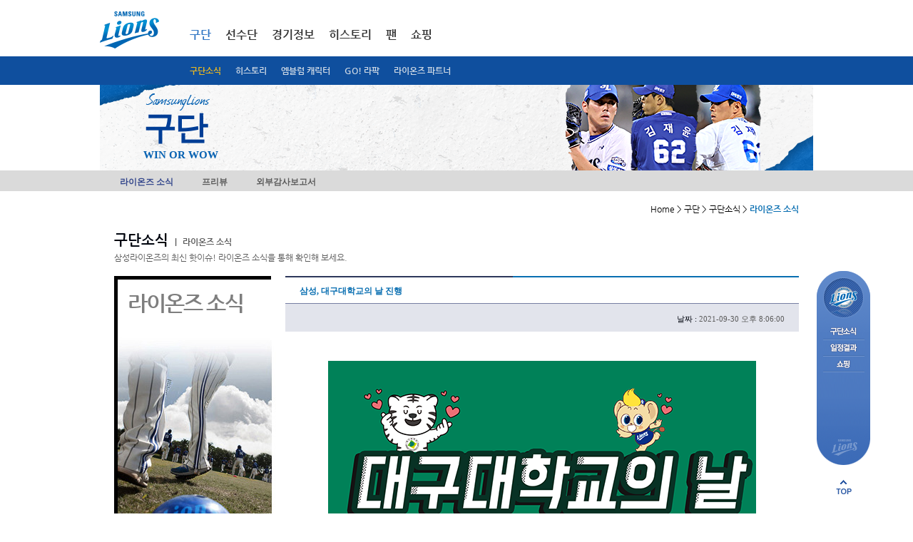

--- FILE ---
content_type: text/html; Charset=UTF-8
request_url: https://www.samsunglions.com/intro/intro02.asp?page=37&keyword=&search=&act=view&idx=898330
body_size: 9771
content:
<!DOCTYPE html>
<html xmlns="http://www.w3.org/1999/xhtml" lang="ko">
<head>
<!-- Google tag (gtag.js) -->
<script async src="https://www.googletagmanager.com/gtag/js?id=G-RB3SNWR58J"></script>
<script>
  window.dataLayer = window.dataLayer || [];
  function gtag(){dataLayer.push(arguments);}
  gtag('js', new Date());

  gtag('config', 'G-RB3SNWR58J');
</script>
<meta http-equiv="Content-Type" content="text/html; charset=utf-8" />
<meta http-equiv="X-UA-Compatible" content="IE=edge" />
<title>구단 &gt; 구단소식 &gt; 라이온즈 소식</title>

<script language="javascript" type="text/javascript">
<!--
var POPWIN = false;
var UID = "";
//-->
</script>

<link rel="stylesheet" type='text/css' href="/css/base.css?v=240323112"/>
<link rel="stylesheet" type='text/css' href="/css/intro.css?ver=1"/><link rel="stylesheet" type='text/css' href="/css/history.css?ver=2">
<link rel="stylesheet" type='text/css' href="/css/main.css"/>
<link rel="stylesheet" type='text/css' href="/css/etc.css?v=1"/>
<link rel="stylesheet" type='text/css' href="/css/etc2.css"/>
<link rel="stylesheet" type='text/css' href="/css/skin.css"/>
<script type="text/javascript" language="javascript" src="/include/js/common.js"></script>
<script type="text/javascript" language="javascript" src="/include/js/FormUtil.js"></script>
<script type="text/javascript" language="javascript" src="/include/js/banwords.js"></script>
<script type="text/javascript" language="javascript" src="/upload/js/banwords.js"></script>
<script type="text/javascript" language="javascript" src="/upload/js/dangerwords.js"></script>
<script type="text/javascript" language="javascript" src="/js/jquery-1.9.0.min.js" ></script>
<script type="text/javascript" language="javascript" src="/js/jquery.tinycarousel.min.js"></script>
<script language="javascript" type="text/javascript" src="/js/jquery.flexslider-min.js"></script>
<script type="text/javascript" language="javascript" src="/include/js/jquery.rolling.js"></script>
<script type="text/javascript" language="javascript" src="/include/js/util.js"></script>
<script type="text/javascript" language="javascript" src="/include/js/highslide.js"></script>
<script type="text/javascript" language="javascript" src="/include/js/common_p.js"></script>
<script type="text/javascript" language="javascript" src="/js/ui.js"></script>

<script type="text/javascript" language="javascript" src="/js/netfunnel/netfunnel.js"></script>



</head>


<script language="javascript" type="text/javascript" src="/include/js/board.js"></script>


<script language="javascript">
	<!--
	function fn_login(){
				
					$("#footerLoginForm").submit();
				
			}

	//-->
</script>
<body>
<script>
    (function() {
        var w = window;
        if (w.ChannelIO) {
            return (window.console.error || window.console.log || function() {})("ChannelIO script included twice.");
        }
        var ch = function() {
            ch.c(arguments);
        };
        ch.q = [];
        ch.c = function(args) {
            ch.q.push(args);
        };
        w.ChannelIO = ch;

        function l() {
            if (w.ChannelIOInitialized) {
                return;
            }
            w.ChannelIOInitialized = true;
            var s = document.createElement("script");
            s.type = "text/javascript";
            s.async = true;
            s.src = "https://cdn.channel.io/plugin/ch-plugin-web.js";
            var x = document.getElementsByTagName("script")[0];
            x.parentNode.insertBefore(s, x);
        }
        if (document.readyState === "complete") {
            l();
        } else if (window.attachEvent) {
            window.attachEvent("onload", l);
        } else {
            window.addEventListener("DOMContentLoaded", l, false);
            window.addEventListener("load", l, false);
        }

		ChannelIO('boot', {
        "pluginKey": "11c1e344-e431-4754-bb7f-3406aeb134a4" // Replace with your actual pluginKey
		});
	})();
</script>
<!-- s:skip navigation -->
<div id="skipnavigation">
	<ul class="skip">
	<li><a href="#body">본문내용 바로가기</a></li>
	<li><a href="#gnb">메인메뉴 바로가기</a></li>
	</ul>
</div>
<!-- e:skip navigation -->

<div id="wrap">
	<!-- s:header -->
	<div id="header">
		
		<script language="javascript">
			<!--
			function fn_login(){
				
					$("#footerLoginForm").submit();
				
			}

			function fn_login_netfunnel_version(){
				
					//$("#footerLoginForm").submit();
					NetFunnel_Action({action_id:'lions_gnb_01'},function(ev,ret){
						$("#footerLoginForm").submit();
					});
				
			}
			//-->
		</script>

		<div id="header_bg">
			<div id="header3">
				 <h1><a href="/index.asp"><img src="/img/common/logo.png" alt="삼성라이온즈" /></a></h1>
				 <div id="gnb3">
					<ul>
						<li class="a selected">
							<a href="/intro/intro.asp"  onClick="NetFunnel_Action({action_id:'lions_gnb_01'},'/intro/intro.asp');return false;">구단</a>
							
							<div class="dep2 sub1  selected" style='display:block;'>
								<ul>
									<!--<li><a href="/intro/intro01.asp" onClick="NetFunnel_Action({action_id:'lions_gnb_01'},'/intro/intro01.asp');return false;">구단소개</a></li-->
									<li class="selected"><a href="/intro/intro02.asp" onClick="NetFunnel_Action({action_id:'lions_gnb_01'},'/intro/intro02.asp');return false;">구단소식</a></li>
									<li class=""><a href="/intro/history_3_2.asp" onClick="NetFunnel_Action({action_id:'lions_gnb_01'},'/intro/history_3_2.asp');return false;">히스토리</a></li>
									<!--<li><a href="/intro/intro03.asp" onClick="NetFunnel_Action({action_id:'lions_gnb_01'},'/intro/intro03.asp');return false;">사회공헌활동</a></li>-->
									<li><a href="/intro/intro04.asp" onClick="NetFunnel_Action({action_id:'lions_gnb_01'},'/intro/intro04.asp');return false;">엠블럼 캐릭터</a></li>
									<li><a href="/intro/intro05_4.asp" onClick="NetFunnel_Action({action_id:'lions_gnb_01'},'/intro/intro05_4.asp');return false;">GO! 라팍</a></li>
									<li><a href="/intro/intro08.asp" onClick="NetFunnel_Action({action_id:'lions_gnb_01'},'/intro/intro08.asp');return false;">라이온즈 파트너</a></li>
									<!--<li><a href="/intro/cheerleader.asp" onClick="NetFunnel_Action({action_id:'lions_gnb_01'},'/intro/cheerleader.asp');return false;">응원단</a></li>-->
									
									<!--<li><a href="/intro/intro06.asp" onClick="NetFunnel_Action({action_id:'lions_gnb_01'},'/intro/intro06.asp');return false;">계열사소개</a></li>-->
									<!--li><a href="/intro/intro07.asp">제휴사</a></li-->
									</ul>
							</div>
							
						</li>
						<li class="b ">
							<a href="/roster/roster_index.asp"  onClick="NetFunnel_Action({action_id:'lions_gnb_01'},'/roster/roster_index.asp');return false;">선수단</a>
							
							<div class="dep2 sub2 " >
								<ul>
									<!--<li class=""><a href="/roster/roster_1.asp?pcode=A0311" onClick="NetFunnel_Action({action_id:'lions_gnb_01'},'/roster/roster_1_list.asp');return false;">박진만 감독</a></li>-->
									<li class=""><a href="/roster/roster_1.asp?pcode=A0311" onClick="NetFunnel_Action({action_id:'lions_gnb_01'},'/roster/roster_1.asp?pcode=A0311');return false;">박진만 감독</a></li>
									<li class=""><a href="/roster/roster_1_list.asp" onClick="NetFunnel_Action({action_id:'lions_gnb_01'},'/roster/roster_1_list.asp');return false;">코칭스텝</a></li>
									<li class=""><a href="/roster/roster_2_list.asp" onClick="NetFunnel_Action({action_id:'lions_gnb_01'},'/roster/roster_2_list.asp');return false;">투수</a></li>
									<li class=""><a href="/roster/roster_3_list.asp" onClick="NetFunnel_Action({action_id:'lions_gnb_01'},'/roster/roster_3_list.asp');return false;">타자</a></li>
									<li class=""><a href="/roster/roster_4_list.asp" onClick="NetFunnel_Action({action_id:'lions_gnb_01'},'/roster/roster_4_list.asp');return false;">군입대선수</a></li>
									<li class=""><a href="/roster/roster_5_list.asp" onClick="NetFunnel_Action({action_id:'lions_gnb_01'},'/roster/roster_5_list.asp');return false;">신입단선수</a></li>
									<!--<li class=""><a href="/roster/roster_6_list.asp">재활선수</a></li>
									<li class=""><a href="/roster/roster_7_list.asp">이달의선수</a></li>-->
									<!--<li class=""><a href="/roster/depthChart.asp" onClick="NetFunnel_Action({action_id:'lions_gnb_01'},'/roster/depthChart.asp');return false;">뎁스차트</a></li>-->
								</ul>
							</div>
							
						</li>
						<li class="c ">
							<a href="/score/score_index.asp" onClick="NetFunnel_Action({action_id:'lions_gnb_01'},'/score/score_index.asp');return false;">경기정보</a>
							
							<div class="dep2 sub3 " >
								<ul>
									<li class=""><a href="/score/score_index.asp" onClick="NetFunnel_Action({action_id:'lions_gnb_01'},'/score/score_index.asp');return false;">1군 일정</a></li>
									<li class=""><a href="/score/score_2_calendar.asp" onClick="NetFunnel_Action({action_id:'lions_gnb_01'},'/score/score_2_calendar.asp');return false;">퓨처스 일정</a></li>
									<li class=""><a href="/score/score_4_2_1.asp" onClick="NetFunnel_Action({action_id:'lions_gnb_01'},'/score/score_4_2_1.asp');return false;">입장요금/좌석 안내</a></li>
									<!--
									<li class=""><a href="/score/score_4_7.asp" onClick="NetFunnel_Action({action_id:'lions_gnb_01'},'/score/score_4_7.asp');return false;">블루멤버십 안내</a></li>
									<li class=""><a href="/score/score_5.asp" onClick="NetFunnel_Action({action_id:'lions_gnb_01'},'/score/score_5.asp');return false;">SUITE BOX</a></li>
									
									<li class=""><a href="/score/score_3_entry.asp" onClick="NetFunnel_Action({action_id:'lions_gnb_01'},'/score/score_3_entry.asp');return false;">1군 엔트리</a></li>
									<li class=""><a href="/score/gameNote.asp" onClick="NetFunnel_Action({action_id:'lions_gnb_01'},'/score/gameNote.asp');return false;">게임노트</a></li>-->
									<!--<li class=""><a href="/score/depthChart.asp" onClick="NetFunnel_Action({action_id:'lions_gnb_01'},'/score/depthChart.asp');return false;">뎁스차트</a></li>-->
								</ul>
							</div>
							
						</li>
						<!--<li class="d ">
							<a href="/stat/stat_5.asp" onClick="NetFunnel_Action({action_id:'lions_gnb_01'},'/stat/stat_index.asp');return false;">기록실</a>
							
							<div class="dep2 sub4 " >
								<ul>
									<li class=""><a href="/stat/stat_1.asp" onClick="NetFunnel_Action({action_id:'lions_gnb_01'},'/stat/stat_1.asp');return false;">팀순위</a></li>
									<!--열면 안됨 <li class=""><a href="/stat/stat_2_1.asp">팀별성적</a></li> 
									<li class=""><a href="/stat/stat_3_1.asp" onClick="NetFunnel_Action({action_id:'lions_gnb_01'},'/stat/stat_3_1.asp');return false;">선수별성적</a></li>
									<li class=""><a href="/stat/stat_4.asp" onClick="NetFunnel_Action({action_id:'lions_gnb_01'},'/stat/stat_4.asp');return false;">조건별성적</a></li>
									<!--<li class=""><a href="/stat/stat_5.asp" onClick="NetFunnel_Action({action_id:'lions_gnb_01'},'/stat/stat_5.asp');return false;">역대성적</a></li>
									<!--<li class=""><a href="/stat/stat_6_2.asp" onClick="NetFunnel_Action({action_id:'lions_gnb_01'},'/stat/stat_6_2.asp');return false;">미디어가이드</a></li>
								</ul>
							</div>
							
						</li>-->
						<li class="e ">
							<a href="/history/stat_6_2.aspp" onClick="NetFunnel_Action({action_id:'lions_gnb_01'},'/history/stat_6_2.asp');return false;">히스토리</a>
							
							<div class="dep2 sub5 " >
								<ul>
									<!--<li><a href="/history/history_index.asp">2014 영광의 순간</a></li>
									<li class=""><a href="/history/history_2.asp" onClick="NetFunnel_Action({action_id:'lions_gnb_01'},'/history/history_2.asp');return false;">레전드</a></li>
									
									<li class=""><a href="/history/history_4.asp" onClick="NetFunnel_Action({action_id:'lions_gnb_01'},'/history/history_4.asp');return false;">표창 및 수상</a></li>
									<li class=""><a href="/history/stat_5.asp" onClick="NetFunnel_Action({action_id:'lions_gnb_01'},'/history/stat_5.asp');return false;">역대성적</a></li>-->
									<li class=""><a href="/history/stat_6_2.asp" onClick="NetFunnel_Action({action_id:'lions_gnb_01'},'/history/stat_6_2.asp');return false;">미디어가이드</a></li>
									<li class=""><a href="/history/history_5_01.asp" onClick="NetFunnel_Action({action_id:'lions_gnb_01'},'/history/history_5_01.asp');return false;">삼성라이온즈21</a></li>													
								</ul>
							</div>
							
						</li>
						<li class="f "">
							<a href="/fan/fan_index.asp" onClick="NetFunnel_Action({action_id:'lions_gnb_01'},'/fan/fan_index.asp');return false;">팬</a>
							
							<div class="dep2 sub6 " >
								<ul>
									<!--<li><a href="/fan/fan01.asp" onClick="NetFunnel_Action({action_id:'lions_fan01_01'},'/fan/fan01.asp');return false;">사자후</a></li>-->
									<!-- <li><a href="/fan/faq.asp" onClick="NetFunnel_Action({action_id:'lions_fan01_01'},'/fan/faq.asp');return false;">FAQ</a></li> -->
									<!--2018.08.14 영상자료실을 응원가로 사용할 예정-->
									<!--
									<li><a href="/fan/fan04.asp" onClick="NetFunnel_Action({action_id:'lions_gnb_01'},'/fan/fan04.asp');return false;">응원가</a></li>-->
									<li><a href="/fan/fan15.asp" onClick="NetFunnel_Action({action_id:'lions_gnb_01'},'/fan/fan15.asp');return false;">라이온즈스토리</a></li>
									<!--<li><a href="/fan/fan02.asp" onClick="NetFunnel_Action({action_id:'lions_gnb_01'},'/fan/fan02.asp');return false;">MVP투데이 포토타임</a></li>
									<li><a href="/fan/fan03.asp" onClick="NetFunnel_Action({action_id:'lions_gnb_01'},'/fan/fan03.asp');return false;">포토자료실</a></li>
									<li><a href="/fan/fan05.asp" onClick="NetFunnel_Action({action_id:'lions_gnb_01'},'/fan/fan05.asp');return false;">응원가</a></li>-->
									<li><a href="/fan/fan06.asp" onClick="NetFunnel_Action({action_id:'lions_gnb_01'},'/fan/fan06.asp');return false;">월페이퍼</a></li>
									<li><a href="/fan/fan07.asp" onClick="NetFunnel_Action({action_id:'lions_gnb_01'},'/fan/fan07.asp');return false;">SNS</a></li>
									<li><a href="/fan/fan08.asp" onClick="NetFunnel_Action({action_id:'lions_gnb_01'},'/fan/fan08.asp');return false;">팬클럽</a></li>
									<li><a href="/fan/cheerleader.asp" onClick="NetFunnel_Action({action_id:'lions_gnb_01'},'/fan/cheerleader.asp');return false;">응원단</a></li>
								</ul>
							</div>
							
						</li>
						<li class="g" "><a href="/shop/shopping.asp" onClick="NetFunnel_Action({action_id:'lions_gnb_01'},'/shop/shopping.asp');return false;">쇼핑</a></li>

						<!--
						<li class="h ">
							<a href="/event/event_list.asp" onClick="NetFunnel_Action({action_id:'lions_gnb_01'},'/event/event_list.asp');return false;">이벤트</a> 
							
							<div class="dep2 sub8 " >
								<ul>
									<li><a href="/event/event_list.asp" onClick="NetFunnel_Action({action_id:'lions_gnb_01'},'/event/event_list.asp');return false;">전체</a></li>
									<li><a href="/event/event_ing.asp" onClick="NetFunnel_Action({action_id:'lions_gnb_01'},'/event/event_ing.asp');return false;">진행중이벤트</a></li>
									<li><a href="/event/event_end.asp" onClick="NetFunnel_Action({action_id:'lions_gnb_01'},'/event/event_end.asp');return false;">종료이벤트</a></li>
									<li><a href="/event/event_guide.asp" onClick="NetFunnel_Action({action_id:'lions_gnb_01'},'/event/event_guide.asp');return false;">이벤트안내</a></li>
								</ul>
							</div>
							
						</li>
						-->
					</ul>
					
					<div class="gRight">
						<div class="member">
							<ul>
							
								<!-- <li class="a"><a href="javascript:fn_login();">로그인</a></li>-->
								<!--<li class="b"><a href="/member/join_1.asp">회원가입</a></li>-->
							
							<!--<li class="c"><a href="/en/">ENGLISH</a></li>-->
							</ul>
						</div>
						<!--
						<div class="color">
							<dl>
							<dt class="blind">고대비</dt>
							<dd class="color1"><a href="#">색상변경-기본</a></dd>
							<dd class="color2"><a href="#">색상변경-블루</a></dd>
							<dd class="color3"><a href="#">색상변경-블랙</a></dd>
							</dl>
						</div>
						-->
						<!--<div class="sports">
							<div class="cheil_top_logo"><a href="http://www.cheil.co.kr/" target="_blank" title="제일기획 새창으로 열립니다."><img src="/img/common/cheil_top_logo.jpg" border="0"></a></div>
							<div class="samsungsports_logo"><a href="http://www.samsungsports.net/" target="_blank" title="삼성스포츠단 새창으로 열립니다."><img src="/img/common/samsungsports_logo.jpg" border="0"></a></div>
							<dl>
							<dt><a href="http://www.samsungsports.net/" target="_blank" title="삼성스포츠단 새창으로 열립니다.">삼성스포츠단</a></dt>
						</dl>
						</div>-->
					</div>
				</div>
			</div>
			<!--블루멤버쉽 & 티켓예매-->
			
			<!--
			  <div class="ticket_toplink"><a href="/score/score_4_7.asp" onClick="NetFunnel_Action({action_id:'lions_gnb_01'},'/score/score_4_7.asp');return false;"><img src="/img/common/ticket_toplink.png"  border="0"></a></div>
			-->
			
			
			<!--//블루멤버쉽 & 티켓예매-->
		</div>

		

		
		<!-- s:keyvisual -->
	
		<div class="keySub">
			<div class="keyBg">
				<div class="inner">
					<h2><em><img src="/img/keyvisual/txt_samsunglions_v4.png" alt="SAMSUNG LIONS" class="png24" /></em > <strong>구단</strong></h2>
					<p class="info" style="font-size:13px;font-weight:bold;letter-spacing:-1px;"><span style="font-size:15px;font-weight:bold;letter-spacing:0px;">WIN OR WOW</span></p>
					<p class="img"><img src='/upload/new_main/17425704287055img_15(2).png' width='1000' height='120' border='0' alt='단체  이미지' /></p>
					<!--
					<form method="post" id="searchForm" name="searchForm" action="/roster/roster_search.asp">
					<div class="mSearch2">
						<fieldset>
							<legend>선수검색 영역</legend>
							<label for="strname">선수검색</label>
							<input class="keyword" id="strname" name="strname" title="검색어" value="" />
							<span class="mBtn"><input type="image" src="/img/common/btn_confirm_n4.png" alt="확인" /></span>
						</fieldset>					
					</div>
					</form>		-->		
				</div>
			</div>
		</div>		


		<!-- e:keyvisual -->		
				
		
		<div id="gnb2Dep">
			<div class="bg">
				<h2 class="blind">구단소식 &gt; 라이온즈 소식</h2>
				<ul>
				<li class="selected"><a href="/intro/intro02.asp">라이온즈 소식</a></li>
				<li ><a href="/intro/intro02_5.asp">프리뷰</a></li>
				<!--<li ><a href="/intro/intro02_2.asp">프레스 센터</a></li>-->
				<!--<li ><a href="/intro/intro02_3.asp">퓨처스 소식</a></li>-->
				<li ><a href="/intro/intro02_4.asp">외부감사보고서</a></li>
				</ul>
			</div>
		</div>		
		</div>
	<hr />

	<!-- e:header -->

	<!-- s:body -->
	<div id="body">

		<!-- s:breadcrumb -->
		
			<p class="breadcrumb">Home &gt; 구단 &gt; 구단소식 &gt; <em>라이온즈 소식</em></p>
		
		<!-- e:breadcrumb -->

		<form method="post" id="footerLoginForm" name="footerLoginForm" action="https://www.samsunglions.com/member/login.asp">
		<input type="hidden" id="returnURL" name="returnURL" value="/intro/intro02.asp?page=37&keyword=&search=&act=view&idx=898330">
		</form>
		<!-- s:form -->

		
		<div class="mIntro lionsNews">
			<div class="mTitle4">
				<h3><em>구단소식</em> <span class="s"><span>|</span> 라이온즈 소식</span></h3>
				<p>삼성라이온즈의 최신 핫이슈! 라이온즈 소식을 통해 확인해 보세요.</p>
			</div>
			
			<div class="bd">
				
				<div class="title">
					<div class="titleBg">
						<em class="t">라이온즈 소식</em>
					</div>
				</div>

<script language="javascript" type="text/javascript">
<!--
jQuery(document).ready(function () {
		$("#con img").each(function (){
			if($(this).css("width").onlyNum() > 640)
				$(this).css("width",640);
		});
});
//-->
</script>
				<!-- s:내용보기 -->
				<div class="mArticleGrid">
					<div class="mArticle2">
						<div class="tit">
							<h4>삼성, 대구대학교의 날 진행</h4>
						</div>
						<div class="tit2">
							<div class="info">
								<span class="dat"><span class="t">날짜 :</span> <em class="c">2021-09-30 오후 8:06:00</em></span>
							</div>
						</div>
						<div class="con" id="con">
							<p><p style="line-height: 1.8;"><br></p><p style="text-align: center; line-height: 1.8;"><img alt="삼성, 대구대학교의 날 진행" src="/upload/editor/16330323737055.png" class="txc-image" style="clear:none;float:none;" /></p><p style="line-height: 1.8;"><span style="font-size: 12pt; color: rgb(76, 76, 76);"></span><span style="font-size: 12pt; color: rgb(76, 76, 76);"></span><br><span style="font-size: 12pt; color: rgb(76, 76, 76);">삼성 라이온즈는 10월 1일(금) 한화 이글스와의 홈경기에서 ‘대구대학교의 날’을 진행한다. 대구대학교는 올해부터 선수단 유니폼에 견장 광고를 진행하고 있으며, 대구 삼성 라이온즈 파크에서 입시박람회도 갖은 바 있다.</span><br><br><span style="font-size: 12pt; color: rgb(76, 76, 76);">이날 대구대학교에 수시모집을 응시한 학생들을 대상으로 총 1000장의 티켓을 나눠준다. 학생들과 교직원은 지정된 장소에서 라이온즈를 응원할 예정이다.</span><br><br><span style="font-size: 12pt; color: rgb(76, 76, 76);">시구와 시포는 대구대학교 스포츠레저학과 3학년에 재학 중인 소프트볼 선수 이설화 선수와 박이슬 선수가, 시타는 대구대학교 김상호 총장이 맡는다. 시구에 나서는 이설화 선수는 현재 소프트볼 국가대표 상비군으로 활약하고 있다. 대구대학교 소프트볼 팀은 최근 전국 대회 2위의 성적을 올렸다.</span><br><br><span style="font-size: 12pt; color: rgb(76, 76, 76);">경기 중에도 대구대 캐릭터 두두를 찾아라, 대구대학교 퀴즈퀴즈 등 다양한 이벤트가 펼쳐진다.</span><br></p></p>


			</div>
		</div>
		<div class="mButton gab3">
			<div class="gRight">
				<span class="mBtn"><a href="/intro/intro02.asp?act=&page=37&keyword=&search="><img src="/img/common/btn_list_n.png" alt="목록" /></a></span><br><br>
			</div>
		</div>
		
		

				<!-- s:list -->
				<div class="content" style="width:100%;">
					<div class="mBoard2">
						<table border="1" cellspacing="0" summary="번호, 제목, 작성일로 구성된 표">
						<caption>라이온즈 최신 소식</caption>
						<colgroup>
							<col width="8%" />
							<col width="80%" />
							<col width="12%" />
						</colgroup>
						<thead>
						<tr>
							<th abbr="번호" scope="col">번호</th>
							<th abbr="제목" scope="col">제목</th>
							<th abbr="작성일" scope="col">작성일</th>
						</tr>
						</thead>
						<tbody>

						<tr>
							<td class="num" scope="row">195</td>
							<td class="tit"><a href="/intro/intro02.asp?act=view&idx=861568&page=37&keyword=&search=">삼성 라이온즈, 2일 LG전에서 피렐라 가족 시구</a></em> 
							</td>
							<td class="dat">2021-05-02</td>
						</tr>

						<tr>
							<td class="num" scope="row">194</td>
							<td class="tit"><a href="/intro/intro02.asp?act=view&idx=861021&page=37&keyword=&search=">[부고] 홍보팀 채성수 프로 외조모상</a></em> 
							</td>
							<td class="dat">2021-04-30</td>
						</tr>

						<tr>
							<td class="num" scope="row">193</td>
							<td class="tit"><a href="/intro/intro02.asp?act=view&idx=860563&page=37&keyword=&search=">삼성, 대구대학교와 제휴 협약 체결</a></em> 
							</td>
							<td class="dat">2021-04-28</td>
						</tr>

						<tr>
							<td class="num" scope="row">192</td>
							<td class="tit"><a href="/intro/intro02.asp?act=view&idx=860548&page=37&keyword=&search=">삼성, 오승환 300SV 기념상품 판매</a></em> 
							</td>
							<td class="dat">2021-04-28</td>
						</tr>

						<tr>
							<td class="num" scope="row">191</td>
							<td class="tit"><a href="/intro/intro02.asp?act=view&idx=860335&page=37&keyword=&search=">[부고] 이상일 컨디셔닝 코치 외조모상</a></em> 
							</td>
							<td class="dat">2021-04-27</td>
						</tr>

						<tr>
							<td class="num" scope="row">190</td>
							<td class="tit"><a href="/intro/intro02.asp?act=view&idx=857625&page=37&keyword=&search=">오승환 300세이브 이벤트 진행</a></em> 
							</td>
							<td class="dat">2021-04-15</td>
						</tr>

						<tr>
							<td class="num" scope="row">189</td>
							<td class="tit"><a href="/intro/intro02.asp?act=view&idx=856294&page=37&keyword=&search=">삼성 홈 개막전, WKBL 우승주역 배혜윤 윤예빈 시구 시타</a></em> 
							</td>
							<td class="dat">2021-04-07</td>
						</tr>

						<tr>
							<td class="num" scope="row">188</td>
							<td class="tit"><a href="/intro/intro02.asp?act=view&idx=855725&page=37&keyword=&search=">삼성, 구단 최초 코믹스 일러스트 제작</a></em> 
							</td>
							<td class="dat">2021-04-04</td>
						</tr>

						<tr>
							<td class="num" scope="row">187</td>
							<td class="tit"><a href="/intro/intro02.asp?act=view&idx=855455&page=37&keyword=&search=">삼성, 홈 개막 시리즈 예매 시작</a></em> 
							</td>
							<td class="dat">2021-04-02</td>
						</tr>

						<tr>
							<td class="num" scope="row">186</td>
							<td class="tit"><a href="/intro/intro02.asp?act=view&idx=855452&page=37&keyword=&search=">삼성 선수단, 대구아동복지센터에 2000만원 상당 가전제품 전달</a></em> 
							</td>
							<td class="dat">2021-04-02</td>
						</tr>

						</tbody>
						</table>
					</div>
						
					<!-- s:paging -->
					<div class='mPaging'> <a href='/intro/intro02.asp?page=1&keyword=&search=&act=view&idx=898330'  class='first'>처음</a><a href="/intro/intro02.asp?page=21&keyword=&search=&act=view&idx=898330" class="prev">이전</a></span>
<a href="/intro/intro02.asp?page=31&keyword=&search=&act=view&idx=898330" >31</a>
<a href="/intro/intro02.asp?page=32&keyword=&search=&act=view&idx=898330" >32</a>
<a href="/intro/intro02.asp?page=33&keyword=&search=&act=view&idx=898330" >33</a>
<a href="/intro/intro02.asp?page=34&keyword=&search=&act=view&idx=898330" >34</a>
<a href="/intro/intro02.asp?page=35&keyword=&search=&act=view&idx=898330" >35</a>
<a href="/intro/intro02.asp?page=36&keyword=&search=&act=view&idx=898330" >36</a>
<strong>37</strong>
<a href="/intro/intro02.asp?page=38&keyword=&search=&act=view&idx=898330" >38</a>
<a href="/intro/intro02.asp?page=39&keyword=&search=&act=view&idx=898330" >39</a>
<a href="/intro/intro02.asp?page=40&keyword=&search=&act=view&idx=898330" >40</a>
<span class='rbtn'><a href="/intro/intro02.asp?page=41&keyword=&search=&act=view&idx=898330"  class="next">다음</a><a href='/intro/intro02.asp?page=56&keyword=&search=&act=view&idx=898330'  class="last">끝</a></div>
					<!-- e:paging -->
					
					<!-- s:paging -->
					<fieldset class="mSearch">
						<legend>검색영역</legend>
						<form method="get" id="frm" name="frm" action="/intro/intro02.asp">
						<label for="boardSearch" class="blind">게시판 검색</label>
						
						<select id="boardSearch" name="search" !onchange="if(this.value == '') location.href='/intro/intro02.asp';" style="height:30px;">
							<option value="" selected>전체</option>	
							<option value="subject">제목</option>
							<option value="contents">내용</option>
						</select>
						
						<input class="keyword" title="검색어" id="keyword" name="keyword" value="" />
						<span class="mBtn"><input type="image" src="/img/common/btn_search_n.png" alt="검색" /></span>
						</form>
					</fieldset>
					<!-- e:paging -->
				</div>

	</div>
				<!-- e:내용보기 -->

				<!-- e:list -->
			</div>
		</div>

		<!-- e:form -->


	</div>
	<hr />
	<!-- e:body -->
	<!-- s:footer -->
	
	<div id="footer">
		<h2 class="blind">사이트정보</h2>

		<div class="foot1" style="height:60px;">
			
			<!-- s:link -->
			<div class="link">
				<h3 class="blind">정책 및 약관</h3>
				<ul>
				<!-- <li class="f"><a href="/etc/etc_4.asp" onClick="NetFunnel_Action({action_id:'lions_main_01'},'/etc/etc_4.asp');return false;">이용약관</a></li>-->
				<li class="a"><a href="/etc/etc_1.asp" onClick="NetFunnel_Action({action_id:'lions_main_01'},'/etc/etc_1.asp');return false;">개인정보처리방침</a></li>
				<li class="h"><a href="/etc/etc_5.asp" onClick="NetFunnel_Action({action_id:'lions_main_01'},'/etc/etc_5.asp');return false;">영상정보처리기기 운영관리방침</a></li>
				<li class="b"><a href="/etc/etc_2.asp" onClick="NetFunnel_Action({action_id:'lions_main_01'},'/etc/etc_2.asp');return false;">이메일무단수집거부</a></li>
				<li class="c"><a href="mailto:sslions21c@daum.net" onClick="NetFunnel_Action({action_id:'lions_main_01'},'mailto:sslions21c@daum.net');return false;">CONTACT US</a></li>
				<li class="d"><a href="/etc/etc_3.asp" onClick="NetFunnel_Action({action_id:'lions_main_01'},'/etc/etc_3.asp');return false;">SITEMAP</a></li>				
				<li class="e"><a href="https://photo.n2shot.com/" target="_blank" title="언론사진자료실 새창으로 열립니다.">언론사진자료실</a></li>	
				<li class="g"><a href="http://www.samsunglions.com/m/" target="_blank" title="모바일 버전 가기">모바일 버전 가기</a></li>	
      			</ul>
			</div>
			<!-- e:link -->
			
			<!-- s:rollig -->
			<!--
			<div class="rolling">
				<h3 class="blind">삼성스포츠단</h3>
				<span class="prev"><a href="###">이전 스포츠 보기</a></span>
				<span class="next"><a href="###">다음 스포츠 보기</a></span>
				<div class="ssviewer">
					<ul>
					<li><a href="http://www.samsungsports.net/Home/ProSports?sportsCode=CD001008_BSB&amp;view=lions" target="_blank" title="삼성스포츠단의 삼성라이온즈 사이트가 새창으로 열립니다."><img src="/img/common/img_lions.png" alt="라이온즈" /></a></li>
					<li><a href="http://www.samsungsports.net/Home/ProSports?sportsCode=CD001009_SCR&amp;view=bluewings" target="_blank" title="삼성스포츠단의 삼성블루윙즈 사이트가 새창으로 열립니다."><img src="/img/common/img_bluewings.png" alt="블루윙즈" /></a></li>
					<li><a href="http://www.samsungsports.net/Home/ProSports?sportsCode=CD001011_BKM&amp;view=thunders" target="_blank" title="삼성스포츠단의 삼성썬더스 사이트가 새창으로 열립니다."><img src="/img/common/img_thunders.png" alt="썬더스" /></a></li>
					<li><a href="http://www.samsungsports.net/Home/ProSports?sportsCode=CD001010_VLB&amp;view=bluefangs" target="_blank" title="삼성스포츠단의 삼성블루윙즈 사이트가 새창으로 열립니다."><img src="/img/common/img_bluefangs.png" alt="블루윙즈" /></a></li>
					<li><a href="http://www.samsungsports.net/Home/ProSports?sportsCode=CD001012_BKF&amp;view=women" target="_blank" title="삼성스포츠단의 삼성여자농구 사이트가 새창으로 열립니다."><img src="/img/common/img_women.png" alt="여자농구" /></a></li>
					<li><a href="http://www.samsungsports.net/Home/AmaSports?sportsCode=CD001002_TTS&amp;view=tabletennis_main" target="_blank" title="삼성스포츠단의 삼성탁구 사이트가 새창으로 열립니다."><img src="/img/common/img_tabletennis.png" alt="탁구" /></a></li>
					<li><a href="http://www.samsungsports.net/Home/AmaSports?sportsCode=CD001003_WSL&amp;view=wrestling_main" target="_blank" title="삼성스포츠단의 삼성레슬링 사이트가 새창으로 열립니다."><img src="/img/common/img_wrestling.png" alt="레슬링" /></a></li>
					<li><a href="http://www.samsungsports.net/Home/AmaSports?sportsCode=CD001004_TNS&amp;view=tennis_main" target="_blank" title="삼성스포츠단의 삼성테니스 사이트가 새창으로 열립니다."><img src="/img/common/img_tennis.png" alt="테니스" /></a></li>
					<li><a href="http://www.samsungsports.net/Home/AmaSports?sportsCode=CD001006_RGB&amp;view=rugby_main" target="_blank" title="삼성스포츠단의 삼성럭비 사이트가 새창으로 열립니다."><img src="/img/common/img_rugby.png" alt="럭비" /></a></li>
					<li><a href="http://www.samsungsports.net/Home/AmaSports?sportsCode=CD001005_TKD&amp;view=badminton_main" target="_blank" title="삼성스포츠단의 삼성배드민턴 사이트가 새창으로 열립니다."><img src="/img/common/img_badminton.png" alt="배드민턴" /></a></li>
					<li><a href="http://www.samsungsports.net/Home/AmaSports?sportsCode=CD001005_TKD&amp;view=taekwondo_main" target="_blank" title="삼성스포츠단의 삼성태권도 사이트가 새창으로 열립니다."><img src="/img/common/img_taegwondo.png" alt="태권도" /></a></li>
					<li><a href="http://www.samsungsports.net/Home/AmaSports?sportsCode=CD001007_TRK&amp;view=athletics" target="_blank" title="삼성스포츠단의 삼성육상 사이트가 새창으로 열립니다."><img src="/img/common/img_athletics.png" alt="육상" /></a></li>
					<li><a href="http://www.samsungsports.net/Home/AmaSports?sportsCode=CD001013_KHN&amp;view=khan" target="_blank" title="삼성스포츠단의 삼성칸 사이트가 새창으로 열립니다."><img src="/img/common/img_khan.png" alt="칸" /></a></li>
					</ul>
				</div>
			</div>
			-->
			<!-- e:rollig -->

			<!-- s:banner -->
			<!--
			<div class="banner2">
				<h3 class="blind">이벤트</h3>
				<div class="list">
					<!--					<ul>
					<li class="l1 selected"><span class="tit"><a href="###">구단 공통 배너 1</a></span> <a href="http://www.samsung.com/sec/consumer/mobile-phone/mobile-phone/skt/SHV-E250SRW1SC?pid=sec_home_theLatest_left_SHVE250SRW1SC_20120926" target="_blank" title="SHV-E250S 삼성 갤럭시 노트 II 새창으로 열립니다."><img src="/img/common/ban_footer1.jpg" width="204" height="66" border="0" alt="크리에이티브는, S펜 끝에서 Samsung GLAXY NoteII" /></a></li>
					<li class="l2"><span class="tit"><a href="###">구단 공통 배너 2</a></span> <a href="http://insu.samsunglife.com/insu/whole/levulwholeCi/info.html" target="_blank" title="삼성생명 보험상품 소개페이지가 새창으로 열립니다."><img src="/img/common/ban_footer2.jpg" width="204" height="66" border="0" alt="변액 종신에 CI 보장도 두번, 진화된 보험 탄생!" /></a></li>
					<li class="l3"><span class="tit"><a href="###">구단 공통 배너 3</a></span> <a href="https://www.s1.co.kr/index.do" target="_blank" title="세콤 홈즈 새창으로 열립니다.."><img src="/img/common/ban_footer3.jpg" width="204" height="66" border="0" alt="월 35,000원으로 가족의 안전을 지키세요! SECOM HOMZ" /></a></li>
					</ul>
					->
					<ul>
					<a href="http://blog.samsungsports.net/" target="_blank" title="삼성스포츠단 블로그 가 새창으로 열립니다."><img src="/img/common/ban_footer4.png" width="204" height="66" border="0" alt="크리에이티브는, S펜 끝에서 Samsung GLAXY NoteII" /></a>
					</ul>
				</div>
			</div>
			-->
			<!-- e:banner -->
		</div>

		<div class="foot2">
			<div class="bg">
				
				<div class="copy">
					<p class="name">대표이사 : 김동환 | 개인정보취급방침관리자 : 삼성라이온즈</p>
					<address>주소 : 대구광역시 수성구 야구전설로1</address>
					<p class="copyright">COPYRIGHT&copy; SAMSUNG LIONS. ALL RIGHT RESERVED.</p>
				</div>
				<div class="util">
			        <!--a href="http://www.cheil.com/web/" target=new><p class="ch"><img src="/img/common/img_cheil.png" alt="CHEIL" /></a></p-->
					<p class="ns"><img src="/img/common/img_norton.png" alt="Norton Secured" /></p>
					<p class="wa"><a href="http://www.kipfa.or.kr/Information/AwardList.aspx" target="_blank" title="웹어워드코리아 2012 최우수상 새창으로 열립니다."><img src="/img/common/img_webaward.png" alt="웹어워드코리아 2012 최우수상" /></a></p>
					<!-- <p class="wa2"><a href="http://webwatch.or.kr/certification/situation.html" target="_blank" title="WA2013 웹접근성 우수사이트 새창으로 열립니다."><img src="/images/common/img_wa2013.png" alt="WA2013 웹접근성 우수사이트" /></a></p>		-->
					<!--<p class="duns"><script language="JavaScript" src="http://global.nicednb.com/odc/regist_info.js?key=a47393e3fd91a95a0e947c244c39cd95" type="text/javascript"></script></p>-->
					<!-- s:rolling
					<div class="part">
						<div class="flexslider">
							<ul class="slides">
							<li><a href="http://www.megabox.co.kr/" target="_blank" title="메가박스 새창으로 열립니다."><img src="/img/common/sponsor/rolling_megabox_img.png" alt="메가박스" /></a></li>
							<li><a href="http://www.jaan.co.kr/" target="_blank" title="자안 새창으로 열립니다."><img src="/img/common/sponsor/rolling_ja-an_img.png" alt="자안" /></a></li>
							<li><a href="http://www.kjw.co.kr/" target="_blank" title="경주월드 새창으로 열립니다."><img src="/img/common/sponsor/rolling_gyeongju-world_img.png" alt="경주월드" /></a></li>
							<li><a href="http://www.lotteria.com/" target="_blank" title="롯데리아 새창으로 열립니다."><img src="/img/common/sponsor/rolling_lotteria_img.png" alt="롯데리아" /></a></li>
							<li><a href="http://www.daemyungresort.com/" target="_blank" title="대명리조트 새창으로 열립니다."><img src="/img/common/sponsor/rolling_daemyung-resort_img.png" alt="대명리조트" /></a></li>
							<li><a href="http://www.pizzahut.co.kr/" target="_blank" title="피자헛 새창으로 열립니다."><img src="/img/common/sponsor/rolling_pizza-hut_img.png" alt="피자헛" /></a></li>
							<li><a href="http://www.kyochon.com/" target="_blank" title="교촌치킨 새창으로 열립니다."><img src="/img/common/sponsor/rolling_kyochon_img.png" alt="교촌치킨" /></a></li>
							<li><a href="http://www.sevensprings.co.kr/" target="_blank" title="세븐스프링스 새창으로 열립니다."><img src="/img/common/sponsor/rolling_seven-springs_img.png" alt="세븐스프링스" /></a></li>
							<li><a href="http://www.h-spa.com/" target="_blank" title="스파월드 새창으로 열립니다."><img src="/img/common/sponsor/rolling_home-spa-world_img.png" alt="스파월드" /></a></li>
							<li><a href="http://www.neweracapkr.com/" target="_blank" title="뉴에라 새창으로 열립니다."><img src="/img/common/sponsor/rolling_new-era_img.png" alt="뉴에라" /></a></li>
							<li><a href="http://www.descente.co.kr/" target="_blank" title="DESCENTE 새창으로 열립니다."><img src="/img/common/sponsor/rolling_descente_img.png" alt="DESCENTE" /></a></li>
							<li><a href="http://www.cheil.co.kr/kr/Main.jsp" target="_blank" title="제일기획 새창으로 열립니다."><img src="/img/common/sponsor/rolling_cheil_img.png" alt="제일기획" /></a></li>
							<li><a href="http://www.kumbokju.co.kr/" target="_blank" title="금복주 새창으로 열립니다."><img src="/img/common/sponsor/rolling_kumbokju_img.png" alt="금복주" /></a></li>
							<li><a href="http://www.samsungcard.co.kr/" target="_blank" title="삼성카드 새창으로 열립니다."><img src="/img/common/sponsor/rolling_samsungcard_img.png" alt="삼성카드" /></a></li>
							<li><a href="http://www.dcu.ac.kr/" target="_blank" title="대구사이버대학교 새창으로 열립니다."><img src="/img/common/sponsor/rolling_daegu-cyber-university_img.png" alt="대구사이버대학교" /></a></li>
							<li><a href="http://www.duco.or.kr/jsp/dudc/main.jsp" target="_blank" title="대구도시공사 새창으로 열립니다."><img src="/img/common/sponsor/rolling_daegu.png" alt="대구도시공사" /></a></li>
							<li><a href="http://www.debec.co.kr/" target="_blank" title="대구백화점 새창으로 열립니다."><img src="/img/common/sponsor/rolling_debec-department.png" alt="대구백화점" /></a></li>
							<li><a href="http://www.hite.com/" target="_blank" title="하이트맥주 새창으로 열립니다."><img src="/img/common/sponsor/rolling_the-hite_img.png" alt="하이트맥주" /></a></li>
							<li><a href="http://www.everland.com/" target="_blank" title="에버랜드 새창으로 열립니다."><img src="/img/common/sponsor/rolling_everland_img.png" alt="에버랜드" /></a></li>
							<li><a href="http://www.daegubank.co.kr/index.jsp" target="_blank" title="대구은행 새창으로 열립니다."><img src="/img/common/sponsor/rolling_daegubank.png" alt="대구은행" /></a></li>
							</ul>
						</div>
					</div>
					e:rolling -->
				</div>
			</div>
		</div>
	</div>


<!-- s:quick_v2 -->
<div class="quickMenu_v2" id = "quickMenu_v2">
	<strong class="blind">퀵메뉴</strong>
	<div class="viewport">
		<ul class="overview">
		<li><img src="/img/common/img_quick1.png" alt="구단소식" /></li>
		<li><img src="/img/common/img_quick2.png" alt="일정결과" /></li>
		<li><img src="/img/common/img_quick3.png" alt="블루멤버십 안내" /></li>
		<li><img src="/img/common/img_quick4.png" alt="쇼핑" /></li>
		<!--<li><img src="/img/common/img_quick5.png" alt="사자후" /></li>-->
		</ul>
	</div>
	<div class="cov"></div>
	<ul class="pager">
	<li class="s1"><a rel="0" class="pagenum" href="/intro/intro02.asp">구단소식</a></li>
	<li class="s2"><a rel="1" class="pagenum" href="/score/score_index.asp">일정결과</a></li>
	<li class="s3"><a rel="2" class="pagenum" href="/shop/shopping.asp">쇼핑</a></li>
	<!--<li class="s4"><a rel="3" class="pagenum" href="/fan/fan01.asp">사자후</a></li>-->
	
	  <!--블루멤버쉽 & 티켓예매-->
		
		<!--
			<li class="s5"><a rel="4" class="pagenum" href="/score/score_4_7.asp">블루멤버십 안내</a></li>
		  -->
		
		
    <!--//블루멤버쉽 & 티켓예매-->
				
	
	</ul>
	<span class="iTop"><a href="#wrap">페이지 상단으로 이동</a></span>
</div>

<script type="text/javascript">
$(document).ready(function(){
	$('quickMenu').tinycarousel({ pager:true, interval:true, intervaltime:3000 });
});
</script>
<!-- e:quick -->


	<!-- e:footer -->
</div>

<script type="text/javascript" src="/include/js/jquery.rolling.js"></script>
<script type="text/javascript" language="javascript" src="/js/base.js" ></script>

<iframe src="" id="hiddenfrm" name='hiddenfrm' title='빈프레임' frameborder='1' framespacing=0 border=1 width="100%" height="0"></iframe>
<!--<iframe src="" id="hiddenfrm" name='hiddenfrm' title='빈프레임' frameborder='1' framespacing=0 border=1 width="100%" height="300"></iframe>-->

<script type="text/javascript" >
	function goblueMember(){

		document.getElementById("blueForm").submit();
	}
</script>

<form id="blueForm" name="blueForm" action="https://www.psnmbiz.com/sknshop/login/outerLogin/login.do" method="post">
    <input type="hidden" name="force_mall_id" value="MI10176">
    <input type="hidden" name="receive_url" value="http://www.psnmbiz.com/blue/">
    <input type="hidden" name="mem_id" value="blue">
    <input type="hidden" name="mem_pw" value="blue">

</form>

</body>
</html>



--- FILE ---
content_type: text/css
request_url: https://www.samsunglions.com/css/base.css?v=240323112
body_size: 15473
content:
@charset "utf-8";

/* RESET */
html,body{width:100%;height:100%;}
html{overflow-y:scroll}
body,div,dl,dt,dd,ul,ol,li,h1,h2,h3,h4,h5,form,fieldset,p,button{margin:0;padding:0}
body,h1,h2,h3,h4,input,button,p{font-family:'Nanum Gothic',sans-serif;;font-size:12px;line-height:150%;color:#5b5b5b;}
body{background-color:#fff;text-align:center;*word-break:break-all;-ms-word-break:break-all}
img,fieldset,iframe{border:0 none}
li{list-style:none}
input,select,button{vertical-align:middle}
img{vertical-align:top}
i,em,address{font-style:normal}
label,button{cursor:pointer}
button{margin:0;padding:0}
a{color:#5b5b5b;text-decoration:none}
a:hover{color:#086eb1;text-decoration:underline}
button *{position:relative}
button img{left:-3px;*left:auto}
html:first-child select{height:30px;padding-right:6px}
option{padding-right:6px}
hr{display:none}
legend{*width:0}
table{border-collapse:collapse;border-spacing:0}
table,table th,table td{border:0;}

li.selected{_border:0;}




/* COMMON */
.blind,legend{display:block;overflow:hidden;position:absolute;top:-1000em;left:0;}

#skipnavigation{position:relative;}
#skipnavigation .skip{position:absolute;top:0;left:0;}
#skipnavigation a{ display:block; height:1px; width:1px; margin-bottom:-1px; overflow:hidden; text-align:center; color:#000; white-space:nowrap;}
#skipnavigation a:focus,
#skipnavigation a:active { height:auto; width:auto; padding:5px; margin-bottom:10px;}


.clearfix{zoom:1;}
.clearfix:after{content:".";display:block;font-size:0;height:0px;line-height:0;clear:both;}
.it{display:inline-block;border:1px solid #afb5bc;}
.it input{border:0;line-height:100%;font-size:18px;width:200px;padding:8px 10px 8px 10px;*padding:8px 10px 4px;}
.it.selected{border:2px solid #4261ae;}
.it.selected input{padding:7px 9px;*padding:7px 9px 3px;}
.it2 input{border:1px solid #afb5bc;padding:6px 10px 7px;}
.it3{border:1px solid #a5acb2;font-family:dotum;padding:6px 10px 2px;line-height:110%;*height:17px;}
.ic{vertical-align:-2px;}
.gLeft{float:left;}
.gRight{float:right;}

.mButton{position:relative;margin-top:20px;text-align:center;zoom:1;}
.mButton:after{content: ".";display:block;font-size:0;height:0px;line-height:0;clear:both;}
.mButton .mBtn,.mButton .mBtn1,.mButton .mBtn2{padding:0 15px;vertical-align:middle;}
.mButton.t2{border-top:1px solid #2a3a71;}
.mButton.t2 .bg{border-top:1px solid #086eb1;padding-top:25px;}
.mButton.gab1{margin-top:15px;}
.mButton.gab2{margin-top:10px;_margin-top:-25px;}
.mButton.gab3{margin:-22px 0 0;}
.mButton.gab3 .gRight .mBtn{padding-left:5px;}
.mButton.gab4{margin:-22px 0 -16px;}
.mButton .gLeft,.mButton .gRight{/*position:absolute;top:0;*/}
.mButton .gLeft a,.mButton .gRight a{margin-top:0;}
.mButton .gLeft.t2,.mButton .gRight.t2{_background:none;}
.mButton .gLeft.t2 a,.mButton .gRight.t2 a{margin-top:17px;}
.mButton .gLeft.t3{padding-left:10px;}
.mButton .gRight.t3{padding-right:19px;}
.mButton .gLeft .mBtn,.mButton .gLeft .mBtn1,.mButton .gLeft .mBtn2,
.mButton .gRight .mBtn,.mButton .gRight .mBtn1,.mButton .gRight .mBtn2{padding:0;}
.mButton .gLeft .mBtn,.mButton .gLeft .mBtn1,.mButton .gLeft .mBtn2{padding-right:15px;}
.mButton .gRight .mBtn,.mButton .gRight .mBtn1,.mButton .gRight .mBtn2{padding-left:15px;}

.mBtn a{display:inline-block;vertical-align:middle;}
.mBtn1 a{display:inline-block;color:#086eb1;background:url(/img/common/k_ico.png) 100% 4px no-repeat;font-weight:bold;padding-right:10px;}
.mBtn1t2 a{display:inline-block;color:#086eb1;font-size:10px;font-weight:bold;padding-top:4px;}
.mBtn1.line a,.mBtn2.line a,.mBtn1t2.line a,.mBtn1D.line a{text-decoration:underline;}
.mBtn1L a{display:inline-block;color:#086eb1;background:url(/img/common/k_ico.png) -495px 4px no-repeat;font-weight:bold;padding-left:10px;}
.mBtn1D a{display:inline-block;color:#086eb1;background:url(/img/common/k_ico.png) 100% -1154px no-repeat;font-weight:bold;padding-right:13px;}
.mBtn1D a.selected{background-position:100% -1194px;_border:0;}
.mBtn2 a{display:inline-block;color:#5b5b5b;background:url(/img/common/k_ico.png) 100% -296px no-repeat;font-weight:bold;padding-right:10px;}

.mBtn3 a{display:inline-block;background:url(/img/common/k_button.png) 0 0 no-repeat;color:#000;padding-left:19px;text-decoration:none;}
.mBtn3 a:hover{text-decoration:none;}
.mBtn3 a span{display:block;background:url(/img/common/k_button.png) 100% 0 no-repeat;font-size:14px;font-weight:bold;letter-spacing:-1px;padding:7px 18px 9px 0;}
.mBtn3 a span em{letter-spacing:0;}

.mBtn3s a{display:inline-block;background:url(/img/common/k_button.png) 0 -150px no-repeat;color:#000;padding-left:21px;}
.mBtn3s a:hover{text-decoration:none;}
.mBtn3s a span{display:block;background:url(/img/common/k_button.png) 100% -150px no-repeat;font-size:12px;font-weight:bold;letter-spacing:-1px;padding:5px 18px 7px 0;}
.mBtn3s a span em{letter-spacing:0;}

.mBtn4 a{display:inline-block;background:url(/img/common/k_button.png) 100% -100px no-repeat;color:#000;padding-right:40px;}
.mBtn4 a:hover{text-decoration:none;}
.mBtn4 a span{display:block;background:url(/img/common/k_button.png) 0 -100px no-repeat;font-size:14px;font-weight:bold;letter-spacing:-1px;padding:7px 0 9px 13px;}
.mBtn4 a span em{letter-spacing:0;}

.mBtn5 a{display:inline-block;background:url(/img/common/k_button.png) 100% -400px no-repeat;color:#000;padding-right:27px;}
.mBtn5 a:hover{text-decoration:none;}
.mBtn5 a span{display:block;background:url(/img/common/k_button.png) 0 -400px no-repeat;font-size:14px;font-weight:bold;letter-spacing:-1px;padding:5px 0 7px 15px;}

.btnLive a{background-position:0 -50px;padding-left:37px;}

.mLine1{background:url(/img/common/k_repeatx.png) 0 -1000px repeat-x;height:1px;overflow:hidden;}
.mLine2{background:url(/img/common/k_repeatx.png) 0 -1400px repeat-x;height:1px;overflow:hidden;}

#wrap{min-width:1100px;}


/*
#header{background:url(/img/common/k_repeatx.png) 0 0 repeat-x;margin-bottom:16px;}
#header .bg{margin:0 auto;width:1004px;zoom:1;}
#header .bg:after{content: ".";display:block;font-size:0;height:0px;line-height:0;clear:both;}

/메인헤더영역/

#header2{margin-bottom:16px; border-bottom:6px solid #1c78be;width:1259px; margin:0 auto;}
#header2 .bg{margin:0 auto;width:1004px;zoom:1;}
#header2 .bg:after{content: ".";display:block;font-size:0;height:0px;line-height:0;clear:both;}
*/


/*2014.12.24*/
#header{background:url(../img/common/bg_header2.png) 0 0 repeat-x; margin-bottom:16px;}
#header .bg{margin:0 auto;zoom:1;}
#header .bg:after{content: ".";display:block;font-size:0;height:0px;line-height:0;clear:both;}

/*메인헤더영역*/

#header2{margin-bottom:16px; #1c78be;width:1259px; margin:0 auto;}
#header2 .bg{margin:0 auto;width:1004px;zoom:1;}
#header2 .bg:after{content: ".";display:block;font-size:0;height:0px;line-height:0;clear:both;}
/*2014.12.24*/


#gnb .gRight .member li a{display:block;float:left;background:url(../img/common/k_common.png) -155px -435px no-repeat;color:#696f72;text-indent:-9999px;font-size:0;width:37px;height:20px;}
#gnb .gRight .member li.b a{background-position:-195px -435px;width:46px;}
#gnb .gRight .member li.c a{background-position:-248px -435px;width:50px;}
#gnb .gRight .member li.d a{background-position:-155px -465px;width:46px;}
#gnb .gRight .member li.e a{background-position:-205px -465px;width:54px;}




#header2 #gnb .gRight .sports dt a,#header2 #gnb .gRight .sports dd a{display:block;background:url(../img/common/k_common2.png) 0 -392px no-repeat;text-indent:-9999px;height:30px;}
#header2 #gnb .gRight .sports {position:relative; z-index:100;}
#header2 #gnb .gRight .sports dd a{float:left;background-position:0 -431px;text-indent:-9999px;font-size:0;width:22px;height:30px;}
#header2 #gnb .gRight .sports dd.s2 a{background-position:-35px -431px;width:25px;}
#header2 #gnb .gRight .sports dd.s3 a{background-position:-78px -431px;width:22px;}
#header2 #gnb .gRight .member li a{display:block;float:left;background:url(../img/common/k_common2.png) -155px -435px no-repeat;color:#696f72;text-indent:-9999px;font-size:0;width:37px;height:20px;}
#header2 #gnb .gRight .member li.b a{background-position:-195px -435px;width:46px;}
#header2 #gnb .gRight .member li.c a{background-position:-248px -435px;width:50px;}
#header2 #gnb .gRight .member li.d a{background-position:-155px -465px;width:46px;}
#header2 #gnb .gRight .member li.e a{background-position:-205px -465px;width:54px;}


/* 2016 상단 로고영역 추가 */
.samsungsports_logo {
    position: absolute;
    right: 0;
    top: 10px;
}
.cheil_top_logo {
    position: absolute;
    right: 135px;
    top: 10px;
}
/*시안헤더
#header2 {background:#fff; width:1259px; margin:0 auto; height:115px; border-bottom:6px solid #1c78be;}
#header2 .bg{margin:0 auto;width:1259px;zoom:1; padding-top:20px;}
#header2 .bg:after{content: ".";display:block;font-size:0;height:0px;line-height:0;clear:both;}
#header2 #logo {padding:16px 50px 0 9px;}
#header2 #gnb {float:left; width:1120px;}
#header2 #gnb .gLeft li a {font-size:18px;}
#header2 #gnb .gRight{position:absolute;top:0;right:0;}
#header2 #gnb .gRight .member {background:url("/img/common/util_bg.jpg") left bottom no-repeat; width:168px; padding-left:15px;}
#header2 #gnb .gRight .member li a{display:block;float:left;background:url(/img/common/k_common2.png) -155px -435px no-repeat;color:#696f72;text-indent:-9999px;font-size:0;width:37px;height:20px;}
#header2 #gnb .gRight .member li.b a{background-position:-195px -435px;width:46px;}
#header2 #gnb .gRight .member li.c a{background-position:-248px -435px;width:50px;}
#header2 #gnb .gRight .member li.d a{background-position:-155px -465px;width:46px;}
#header2 #gnb .gRight .member li.e a{background-position:-205px -465px;width:54px;}

#header2 #gnb .gRight .sports dt a,#header2 #gnb .gRight .sports dd a{display:block;background:url(/img/common/k_common2.png) 0 -400px no-repeat;text-indent:-9999px;height:31px;}
#header2 #gnb .gRight .sports dd a{float:left;background-position:0 -431px;text-indent:-9999px;font-size:0;width:22px;height:19px;}
#header2 #gnb .gRight .sports dd.s2 a{background-position:-35px -431px;width:25px;}
#header2 #gnb .gRight .sports dd.s3 a{background-position:-78px -431px;width:22px;}
*/


/*메인바디영역*/
#body2 {width:1259px; margin:0 auto;}
/*#body2 .topVisual {margin-top:-35px; height:125px; position:relative;}*/
#body2 .topVisual {margin-top:-12px; height:111px; position:relative;}
#body2 .topVisual img {position:absolute; top:0; left:0}
	#visualWrap {*zoom:1; position:relative;}
	#visualWrap:after {content:""; display:block; clear:both;}
		.visualRank {position:absolute; top:-9px; left:35px; z-index:1000; width:164px; height:205px; background:url("/img/common/visualRank_bg.png") 0 0 no-repeat;}
		.visualRank dl dt {padding-top:27px; height:57px; margin-bottom:5px;}
		.visualRank dl dd {margin-bottom:5px; font-weight:700; line-height:16px; font-size:14px;}
		.visualRank dl dd a {color:#fff;}
		.visualRank dl dd a:hover {text-decoration:none;}
		.visualRank .rankMore {padding-top:12px;}
		#mainVisual {float:left; width:991px; height:546px;}
		.prev_nextArea {position:absolute; top:500px; left:37px; z-index:10;}

		.list_carousel {width:991px; height:651px; position:relative; overflow:hidden;}
		.list_carousel ul {margin: 0; padding: 0; list-style: none; display: block; }
		.list_carousel li {width:991px; height:651px; display: block; float: left; position:relative;}
		.list_carousel li .imgBox {position:absolute; top:238px; left:32px; width:400px; height:150px}
		.list_carousel li .textBox {position:absolute; top:396px; left:38px; z-index:100; color:#fff;}
		.list_carousel li .textBox dt {font-size:24px; font-weight:700; margin-bottom:10px;}
		.list_carousel li .textBox dd {font-size:14px; line-height:19px;}

		.pagination { text-align: left; position: absolute; z-index:10; top:509px; left:112px; }
		.pagination a { background: url("/img/common/slide_off.png") 0 0 no-repeat ; width: 11px; height: 11px; margin: 0 5px 0 0 ; display: inline-block; }
		.pagination a.selected {background: url("/img/common/slide_on.png") 0 0 no-repeat ; cursor: default; }
		.pagination a span { display: none; }


		.prev2 {display:inline-block; width:25px; height:25px; background:url("/img/common/btn_prev.png") top left no-repeat; cursor:pointer; margin-right:7px;}
		.next2 {display:inline-block; width:25px; height:25px; background:url("/img/common/btn_next.png") top left no-repeat; cursor:pointer;}



	#vis_right {position:absolute; top:0; right:0; overflow:hidden; width:268px;}
	#vis_right li {font-size:0; line-height:0; position:relative;}
		#visual_bnr {position:relative; width:268px; height:330px; overflow:hidden;}
		#visual_bnr li {float:left;}
		.visualPage {position:absolute; top:12px; right:12px; z-index:10;}
		.visualPage a { background: url("/img/common/visualBnr_off.png") 0 0 no-repeat ; width: 10px; height: 10px; margin: 0 5px 0 0 ; display: inline-block; }
		.visualPage a.selected {background: url("/img/common/visualBnr_on.png") 0 0 no-repeat ; cursor: default; }
		.visualPage a span { display: none; }




	
.mInfoArea {*zoom:1; width:1259px; height:227px; background:url("/img/common/mainSlide_bg.png") 0 -18px no-repeat; margin-top:-31px; position:relative; z-index:8;}
.mInfoArea:after {content:""; display:block; clear:both;}
	.mainButtonArea {float:left; padding-top:68px;}
	.mainButtonArea ul {float:left;padding-left:325px;}
	.mainButtonArea li {background:url("/img/common/mBtn_bg.png") 0 0 no-repeat; font-size:0; line-height:0; float:left;}
	.mainButtonArea li a {display:block; width:100%; height:100%;}
	.mainButtonArea li.btn_facebook {background-position: 0 0; width:41px; height:41px; margin-right:17px; padding-top:25px;}
	.mainButtonArea li.btn_twitter {background-position: -59px 0; width:41px; height:41px; margin-right:65px; padding-top:25px;}
	.mainButtonArea li.btn_1 {width:90px; height:107px; background-position:-168px 0; margin-right:10px;}
	.mainButtonArea li.btn_2 {width:90px; height:107px; background-position:-263px 0; margin-right:10px;}
	.mainButtonArea li.btn_3 {width:90px; height:107px; background-position:-358px 0; margin-right:10px;}
	.mainButtonArea li.btn_4 {width:90px; height:107px; background-position:-453px 0; margin-right:10px;}
	.mainButtonArea li.btn_5 {width:90px; height:107px; background-position:-548px 0; margin-right:10px;}
	.mainButtonArea li span {font-size:13px; color:#000; text-align:center; display:inline-block; padding-top:93px;}

	.mPlayArea {float:right; width:268px; padding-top:34px; position:relative;}
	.mPlayArea .matchDate {text-align:center; font-size:0; line-height:0; margin-bottom:5px;}
	.mPlayArea .matchDate span.date {display:inline-block; width:70px; padding-top:2px;}
	.mPlayArea .matchDate span.match_icon {display:inline-block; margin-left:5px;}
	.mPlayArea .matchDate * {vertical-align:middle; margin:0 1px;}
	.mPlayArea .matchTime {font-weight:700; color:#868686; font-size:12px; text-align:center; margin-bottom:10px;}
	.mPlayArea .matchTime .to_btnLeft {position:absolute; left:15px; top:37px;}
	.mPlayArea .matchTime .to_btnRight {position:absolute; right:15px; top:37px;}
		.matchInfo {*zoom:1; width:236px; margin:0 auto;}
		.matchInfo:after {content:""; display:block; clear:both;}
		.matchInfo li {float:left; width:78px; height:78px;}
		.matchInfo li.resultBox {border-left:1px solid #d1d1d1; border-right:1px solid #d1d1d1;}
		.matchInfo li dl {padding-top:3px;}
		.matchInfo li dt {width:45px; height:40px; margin:0 auto 7px; text-align:center; display:inline-block;}
		.matchInfo li dt img {height:40px;}
		.matchInfo li dd {line-height:15px;}

			.match_score {padding-top:12px; height:27px;}
			.match_play {margin-bottom:5px;}
			.match_result a {font-size:11px; color:#1f6ba6; text-decoration:underline; letter-spacing:-1px;}


#mainBnr {width:1259px; height:262px; margin-bottom:30px; position:relative;}
#mainBnr ul {margin: 0; padding: 0; list-style: none; display: block; }
#mainBnr li {width:1259px; height:262px; display: block; float: left; position:relative;}

		.pagination2 { text-align: left; position: absolute; z-index:10; top:24px; right:43px; }
		.pagination2 a { background: url("/img/common/mBnr_slide_off.png") 0 0 no-repeat ; width: 18px; height: 18px; margin: 0 11px 0 0 ; display: inline-block; }
		.pagination2 a.selected {background: url("/img/common/mBnr_slide_on.png") 0 0 no-repeat ; cursor: default; }
		.pagination2 a span { display: none; }


.mainMideaWrap {*zoom:1; margin-bottom:30px;}
.mainMideaWrap:after {content:""; display:block; clear:both;}
	.mideaArea {float:left; width:534px; height:287px;}
	.mideaInfo {float:left; width:725px; height:287px; background:url("/img/common/midea_bg.jpg") top left no-repeat; position:relative;}
	.mideaInfo dl {padding:31px 0 0 40px; text-align:left;}
	.mideaInfo dl dt {height:66px;}
	.mideaInfo dl dd {height:61px;}
	.mideaInfo p.btn_midea {position:absolute; top:158px; left:40px;}


.mainLink2 {overflow:hidden;}
.mainLink2 ul {*zoom:1; width:1272px;}
.mainLink2 ul:after {content:""; display:block; clear:both;}
.mainLink2 ul li {float:left; margin-right:13px;}


#footer2 {clear:both;padding-top:4px;}
#footer2 .foot1{position:relative;background-color:#fff;margin:0 auto;width:1259px;height:137px;overflow:hidden;_border-right:1px solid #fff;}
#footer2 .link{padding:27px 0 0 5px;}
#footer2 .link ul {*zoom:1;}
#footer2 .link ul:after {content:""; display:block; clear:both;}
#footer2 .link li{float:left;margin:0 5px;}
#footer2 .link li a{display:block;float:left;background:url(/img/common/k_common.png) 5px -195px no-repeat;text-indent:-9999px;font-size:0;width:88px;height:21px;}
#footer2 .link li.b a{background-position:-94px -195px;width:98px;}
#footer2 .link li.c a{background-position:-202px -195px;width:80px;}
#footer2 .link li.d a{background-position:-293px -195px;width:59px;}
#footer2 .link li.e a{background-position:-361px -195px;width:78px;}
#footer2 .link li.f a{background-position:-450px -195px;width:48px;}
#footer2 .link li.g a{background-position:-500px -195px;width:90px;}




#footer2 .banner2{position:relative;float:right;margin-top:5px;width:221px;height:137px;}
#footer2 .banner2 .list ul{padding-right:17px;}
#footer2 .banner2 .list li{float:left;}
#footer2 .banner2 .list li a{display:none;}
#footer2 .banner2 .list li .tit a{display:block;position:absolute;top:0;right:0;display:block;background:url(/img/common/k_common.png) -840px -100px no-repeat;cursor:pointer;text-indent:-9999px;width:17px;height:26px;}
#footer2 .banner2 .list li.l2 .tit a{top:26px;background-position:-840px -126px;height:17px;}
#footer2 .banner2 .list li.l3 .tit a{top:43px;background-position:-840px -143px;}
#footer2 .banner2 .list li.selected a{display:block;}
#footer2 .banner2 .list li.l1.selected .tit a{background-position:-800px -100px;}
#footer2 .banner2 .list li.l2.selected .tit a{background-position:-800px -126px;}
#footer2 .banner2 .list li.l3.selected .tit a{background-position:-800px -143px;}

#footer2 .rolling{position:relative;width:990px;padding:0;margin:22px 0 0 0; float:left;}
#footer2 .rolling .ssviewer{position:relative;width:914px;height:55px;overflow:hidden;margin:0 auto;}
#footer2 .rolling .ssviewer ul{position:relative; margin-left:0; width:99999px;}
#footer2 .rolling .ssviewer ul li{position:absolute;top:0;left:1000px;float:left;padding:0 15px;}
#footer2 .rolling .prev a,#footer2 .rolling .next a{position:absolute;top:5px;display:block;background:url(/img/common/k_common.png) 7px -296px no-repeat;cursor:pointer;text-indent:-9999px;width:30px;height:30px;}
#footer2 .rolling .prev a{left:0;}
#footer2 .rolling .next a{background-position:-89px -296px;right:0;}
#footer2 .ssban{float:right;width:220px;margin-top:-20px;margin-right:20px;}
#footer2 .snslist{float:right;}
#footer2 .snslist li{float:left;padding-left:4px;}
#footer2 .foot2{clear:both;background-color:#ebebeb;height:105px;}
#footer2 .foot2 .bg{margin:0 auto;width:960px;}
#footer2 .foot2 .copy{float:left;background:url(/img/common/k_common.png) 0 -100px no-repeat;text-indent:-9999px;margin-top:18px;width:500px;height:50px;}
#footer2 .foot2 .util{float:right;}
#footer2 .foot2 .util .ch,#footer2 .foot2 .util .ns,#footer2 .foot2 .util .ns,#footer2 .foot2 .util .part{float:left;margin:30px 0 0 42px;}

/* 풋터 구분선 origin
#footer2 .foot2 .util .ns,#footer2 .foot2 .util .wa,#footer2 .foot2 .util .wa2,#footer2 .foot2 .util .part{float:left;margin-top:15px;background:url(/img/common/k_common.png) -958px -89px no-repeat; margin-left:18px;padding-left:10px;}
#footer2 .foot2 .util .wa,#footer2 .foot2 .util .wa2,#footer2 .foot2 .util .part{background:url(/img/common/k_common.png) -958px -89px no-repeat;margin-left:18px;padding-left:10px;}*/

#footer2 .foot2 .util .ns,#footer2 .foot2 .util .wa,#footer2 .foot2 .util .wa2,#footer2 .foot2 .util .part{float:left;margin-top:15px; margin-left:18px;padding-left:10px;}
#footer2 .foot2 .util .wa,#footer2 .foot2 .util .wa2,#footer2 .foot2 .util .part{margin-left:18px;padding-left:10px;}
#footer2 .foot2 .util .part .flexslider{margin-top:-2px;width:125px;height:59px;}
#footer2 .foot2 .util li{float:left;width:125px;}
#footer2 .foot2 .util li a{display:block;}
#footer2 .foot2 .util .flex-control-nav{display:none;}
#footer2 .foot2 .duns {float:left; margin-top:20px; margin-left:18px;}














#body{text-align:left;margin:0 auto;width:960px;}

#logo{float:left;padding-top:16px; position:relative; z-index:100}
#gnb{position:relative;float:right;width:902px;}
#gnb .gLeft{width:800px;}
#gnb .gLeft ul{zoom:1;}
#gnb .gLeft ul:after{content: ".";display:block;font-size:0;height:0px;line-height:0;clear:both;}
#gnb .gLeft li{float:left;padding:30px 13px 30px;}
#gnb .gLeft li a{float:left;color:#26262a;font-size:15px;font-weight:bold;}
#gnb .gLeft li .iNew{margin-left:3px;margin-top:-4px;*vertical-align:15px;}
#gnb .gLeft li ul{position:absolute;top:-9999px;left:-9999px;}
#gnb .gLeft li.selected{height:60px;}
#gnb .gLeft li.selected a{color:#3277c4;}
#gnb .gLeft li.selected ul{top:70px;left:12px;}
#gnb .gLeft li.selected ul li{padding:18px 14px 0 0;}
#gnb .gLeft li.selected ul li a{color:#cddadf;font-weight:normal;font-size:13px;}
#gnb .gLeft li.selected ul li.selected a{color:#eab821;}
#gnb .gLeft li.selected.e ul{margin-left:126px;}
#gnb .gLeft li.selected.f ul{margin-left:96px;}
#gnb .gLeft li.selected.h ul{margin-left:346px;}

#gnb .gRight .member,#gnb .gRight .color,#gnb .gRight .sports{float:right; }
#gnb .gRight{position:absolute;top:0;right:0; width:300px;}
#gnb .gRight .member{padding-top:5px; position:absolute; right:60px;}
#gnb .gRight .member li{float:left;margin-left:5px;}
#gnb .gRight .member li a{display:block;float:left;background:url(../img/common/k_common.png) -155px -435px no-repeat;color:#696f72;text-indent:-9999px;font-size:0;width:37px;height:20px;}
#gnb .gRight .member li.b a{background-position:-195px -435px;width:46px;}
#gnb .gRight .member li.c a{background-position:-248px -435px;width:50px;}
#gnb .gRight .member li.d a{background-position:-155px -465px;width:46px;}
#gnb .gRight .member li.e a{background-position:-205px -465px;width:54px;}
.green{color:#18a9e2;font-size:14px;letter-spacing:-1px;font-weight:bold;}
#gnb .gRight .color{padding:8px 0 0 0px; position:absolute; float:right; right:0px;}
#gnb .gRight .color dd{float:left;}
#gnb .gRight .color dd a{display:block;float:left;background:url(../img/common/k_common.png) -160px -400px no-repeat;color:#696f72;text-indent:-9999px;font-size:0;margin-left:3px;cursor:pointer;width:15px;height:15px;}
#gnb .gRight .color dd.color2 a{background-position:-184px -400px;}
#gnb .gRight .color dd.color3 a{background-position:-208px -400px;}

#gnb .gRight .sports{margin:30px 0 0 34px;width:152px; position:absolute; right:0px;}
#gnb .gRight .sports dt a,#gnb .gRight .sports dd a{display:block;background:url(../img/common/k_common.png) 0 -400px no-repeat;text-indent:-9999px;height:31px;}
#gnb .gRight .sports dd{float:left;margin-left:13px;}
#gnb .gRight .sports dd.s1{margin-left:0;}
#gnb .gRight .sports dd a{float:left;background-position:0 -431px;text-indent:-9999px;font-size:0;width:22px;height:19px;}
#gnb .gRight .sports dd.s2 a{background-position:-35px -431px;width:25px;}
#gnb .gRight .sports dd.s3{margin-left:18px;}
#gnb .gRight .sports dd.s3 a{background-position:-78px -431px;width:22px;}

.keyMain{
	/*background: url(/img/top_bg.png);*/
    background-position: center;
}
.keyMain .keyBg {position:relative;text-align:left;margin:0 auto;width:1000px;height:190px;}
.keyMain .keyBg .inner {display: flex; flex-direction: column; justify-content: center; height: 100%; padding-left: 51px; }  

.keyMain h2{position:relative; color:#003e96; font-size:60px;letter-spacing:-2px; z-index:10; line-height: 1; }
.keyMain h2 em{display:block;padding-left:3px;font-size: 0;}
.keyMain h2 strong{display:block;font-weight:600; font-family: Pretendard; line-height: 1; padding: 10px 0; }
.keyMain h2 strong.t2{font-size:72px;_background-image:none;_padding:0;}
.keyMain .img{position:absolute;top:0;left:0;}
.keyMain .info{position:relative;color:#d3dce1;font-size:12px;font-weight:bold;letter-spacing:-1px; z-index:10;}
.keyMain .info span {/* text-shadow: 1px 1px 2px #000; */color: #0762b2;font-family: Pretendard;}
.keyMain .info em{display:block;color:#343d41;}
.keyMain .info2{position:absolute;top:69px;left:742px;color:#d3dce1;font-size:12px;font-weight:bold;letter-spacing:-1px;padding:1px 0 0 18px;}
.keyMain .info2 .n{display:block;color:#fff;font-size:24px;margin-bottom:9px;*padding-top:2px;}
.keyMain .info2 .s{display:block;color:#fff;font-size:14px;}
.keyMain .info2 .t{display:block;font-size:12px;line-height:120%;}

.keySub{
	/*background: linear-gradient( #0f4f9e, #d6f1ff );*/
	/*background: url(/img/top_bg.png);*/
    background-position: center;
}
.keySub .keyBg {position:relative;text-align:left;margin:0 auto;width:1000px;height:120px;}
.keySub .keyBg .inner {display: flex; flex-direction: column; justify-content: center; height: 100%; padding-left: 61px; }  

.keySub h2{position:relative;color:#fff;font-size: 46px;letter-spacing:-2px; z-index:10;}
.keySub h2 em{display:block;padding-left:3px; height:26px;}
.keySub h2 strong{display:block;color: #003e96; font-family: Pretendard; line-height: 1; padding: 0 0 5px 0;}
.keySub h2 strong.t2{font-size:38px;margin-top:-10px;padding-bottom:2px;_background-image:none;_padding:0;}
.keySub .img{position:absolute;top:0;left:0;}
.keySub .info{position:relative;color:#3467C1;font-size:12px;font-weight:bold;letter-spacing:-1px; z-index:10;}
.keySub .info span {color: #0762b2; font-family: Pretendard;}
.keySub .info em{display:block;color:#343d41;}
.keySub .mSearch2{position:absolute;top:73px;right:0;background-color:transparent;border-bottom:0;width:370px;z-index:10;}
.keySub .mSearch2 label{color:#fff;font-size:16px;}
.keySub .mSearch2 .keyword{border:0;padding:9px 0 7px 10px;vertical-align:-0px;*vertical-align:-7px;}

.keyEtc{background:url(/img/keyvisual/bg_etc.jpg) 0 0 repeat-x;}
.keyEtc .keyBg{position:relative;text-align:left;margin:0 auto;width:1000px;height:120px;}
.keyEtc h2{position:relative;color:#fff;font-size:32px;letter-spacing:-1px;padding:20px 0 0 15px;z-index:10;}
.keyEtc .img{position:absolute;top:0;left:0;}
.keyEtc .info{position:relative;color:#d3dce1;font-size:12px;font-weight:bold;padding:1px 0 0 18px;z-index:10;}
.keyEtc .info em{display:block;color:#343d41;}



/*
#keyRoster{clear:both;background:url(/img/keyvisual/bg_roster.png?v=12) center 0 ;}
*/
#keyRoster .keyvisualBg{position:relative;margin:0 auto;width:1000px;height:422px;}
#keyRoster .keyvisualBg .rosterTitle{position:absolute;top:49px;left:9px;}
#keyRoster .keyvisualBg .rosterTitle .txt01{text-align:left; font-size: 30px; font-weight: 900; color:#111;}
#keyRoster .keyvisualBg .rosterTitle .txt02{text-align:left; font-size: 15px; font-weight: 900; color:#808080;}
#keyRoster .tit{position:absolute;top:120px;left:19px;color:#111;text-align:left;}
#keyRoster .tit .t{display:block;font-size:60px;margin-left:-7px;line-height:110%;margin-bottom:20px;}
#keyRoster .tit .t span{display:block;font-size:72px;font-family:verdana;letter-spacing:-10px;margin-left:-4px;}

#keyRoster .txt{position:absolute;bottom:49px;left:780px;color:#111;text-align:left;width:220px;font-weight:800}
#keyRoster .txt .t{display:block;font-size:60px;line-height:110%;height:171px;}
#keyRoster .txt .t span{display:block;font-size:72px;font-family:verdana;letter-spacing:-10px;}
#keyRoster .txt .s{display:block;font-size:18px;letter-spacing:-1px;padding:0 0 8px 8px;}
#keyRoster .txt p{color:#111;line-height:190%;letter-spacing:-1px;padding:0 0 0 8px;}

#gnb2Dep{background-color:#dadada;height:29px;}
#gnb2Dep .bg{margin:0 auto;width:984px;}
#gnb2Dep ul li{float:left;border:0;}
#gnb2Dep ul li a{display:block;float:left;color:#5b5b5b;font-family:dotum;font-weight:bold;padding:7px 20px 4px;}
#gnb2Dep ul li.selected a{color:#34478c;}

.breadcrumb{color:#000;margin-bottom:20px;text-align:right;}
.breadcrumb em{color:#086eb1;font-weight:bold;}

.mTitle1{background:url(/img/common/k_repeatx.png) 0 -963px repeat-x;margin:0 0 31px;height:38px;border:0;}
.mTitle1 h2,.mTitle1 h3{color:#5b5b5b;font-size:20px;}
.mTitle1 h2 em,.mTitle1 h3 em{color:#00050f;}

.mTitle2{margin-bottom:45px;}
.mTitle2 p{color:#2a3a71;font-size:14px;font-weight:bold;}

.mTitle3{background:url(/img/common/k_repeatx.png) 0 -963px repeat-x;margin:0 0 31px;height:38px;border:0;}
.mTitle3 h3{float:left;color:#5b5b5b;font-size:20px;}
.mTitle3 h3 em{color:#00050f;}
.mTitle3 p.mMust1{float:left;padding:10px 0 0 10px;font-size:12px;color:#086eb1;}

.mTitle4{position:relative;background-image:none;text-align:left;margin-bottom:7px;}
.mTitle4 h3{color:#5b5b5b;font-size:20px;}
.mTitle4 h3 em{color:#00050f;}
.mTitle4 h4{font-size:16px;letter-spacing:-1px;}
.mTitle4 h4 em{color:#00050f;}
.mTitle4 .s,.mTitle4 .s2{display:inline-block;font-size:12px;color:#5b5b5b;margin-bottom:-3px;}
.mTitle4 .s span{padding:0 5px 0 3px;}
.mTitle4 .s2{color:#727272;padding-left:10px;}
.mTitle4 .mButton{position:absolute;top:0;right:0;}

.mTitle4.line{border-bottom:1px solid #ebebeb;margin-bottom:23px;padding-bottom:17px;}

.mTitle5{padding-bottom:5px;zoom:1;}
.mTitle5:after{content: ".";display:block;font-size:0;height:0px;line-height:0;clear:both;}
.mTitle5 h4{float:left;color:#2a3a71;font-size:20px;vertical-align:-4px;}
.mTitle5 p.count{float:left;color:#7e7e7e;font-size:10px;padding:13px 0 0 8px;letter-spacing:-1px;}
.mTitle5 p.count em{color:#086eb1;font-weight:bold;}

.mTxt1{color:#2a3a71;font-size:36px;}
.mTxt2{color:#4261ae;}
.mTxt3{color:#5b5b5b;}
.mTxt4{color:#00050f;font-size:14px;}
.mTxt5{color:#00050f;}
.mTxt6{color:#050505;}
.mTxt7{color:#ff7200;}
.mTxt8{color:#4d78c8;}
.mTxt9{color:#ff0000;}

.mInfo1 ul{padding:0 0 30px 39px;}
.mInfo1 li{background:url(/img/common/k_ico.png) -460px -92px no-repeat;padding:0 0 3px 10px;}

.mInfo2{color:#767ea3;padding-left:15px;font-family:dotum;border:0;}
.mInfo2.t2{padding-left:0;}

.mInfo3{font-size:14px;font-weight:bold;}
.mInfo3 em{color:#00050f;}

.mInfo4 li{color:#7e7e7e;font-size:11px;font-family:dotum;}

.mInfo5{background:url(/img/common/k_ico.png) -460px -345px no-repeat;margin-bottom:20px;padding-left:9px;}

.mInfo6 li{color:#5b5b5b;font-size:14px;font-weight:bold;text-align:center;margin-bottom:5px;}
.mInfo6 li em{color:#ff7200;}

.mInfo7{color:#7c7c7c;font-size:11px;padding-top:10px;text-align:right;}

.mTab1{margin-bottom:25px;}
.mTab1 ul{background:url(/img/common/k_repeatx.png) 0 -1200px repeat-x;border:1px solid #e0e0e0;border-bottom:0;border-bottom-color:#c2c2c2;border-right-color:#c2c2c2;height:30px;}
.mTab1 li{float:left;margin:-1px -1px 0;}
.mTab1 li a{display:block;float:left;background:url(/img/common/k_ico.png) -420px -443px no-repeat;color:#5b5b5b;font-family:dotum;padding:7px 17px 4px 18px;text-decoration:none;height:19px;}
.mTab1 li.first a,.mTab1 li.selected a{background:none;}
.mTab1 li.selected{position:relative;border:1px solid #c2c2c2;border-bottom:0;}
.mTab1 li.selected a{display:block;background-color:#fff;color:#34478c;font-weight:bold;}

.mTab2{margin-top:-17px;height:27px;}
.mTab2 ul{float:right;height:27px;}
.mTab2 li{float:left;background:url(/img/common/k_button.png) 0 -250px no-repeat;margin-left:5px;padding-left:3px;}
.mTab2 li a{display:block;float:left;background:url(/img/common/k_button.png) 100% -250px no-repeat;color:#5b5b5b;cursor:pointer;padding:5px 20px 0 15px;height:22px;text-decoration:none;}
.mTab2 li a:hover{text-decoration:none;}
.mTab2 li.selected{background-position:0 -200px;}
.mTab2 li.selected a{background-position:100% -200px;color:#fff;}

.mTab3{position:relative;margin-bottom:25px;border-bottom:1px solid #7399d5;height:30px; overflow:hidden;}
.mTab3 ul{height:30px;}
.mTab3 li{float:left;margin-right:-1px;}
.mTab3 li a,.mTab3 li .tit{display:block;float:left;background:url(/img/common/k_button.png) 0 -300px repeat-x;border:1px solid #7399d5;border-bottom:0;color:#4c4c4c;cursor:pointer;padding:5px 17px 6px 18px;_padding-bottom:6px;text-decoration:none;}
.mTab3 li a:hover{text-decoration:none;}

.mTab3 li.selected a,
.mTab3 li.selected .tit{display:block;background-position:0 -350px;color:#fff;font-weight:bold;border:0;padding-top:7px;padding-bottom:5px;*padding-bottom:6px;}
.mTab3 li.w2 a,.mTab3 li.w2 .tit{padding-left:27px;padding-right:26px;}

.mTab3 ul ul{position:absolute;top:32px;_top:33px;left:-9999px;background-color:#f1f4f9;border-bottom:1px solid #81a2d7;width:100%;}
.mTab3 ul li.selected ul{left:0;width:960px;}
.mTab3 ul ul{height:36px;}
.mTab3 ul ul li{float:left;background:url(/img/stat/k_stat.png) -298px 12px no-repeat;}
.mTab3 ul ul li.first{background-image:none;}
.mTab3 ul li.selected ul li a,.mTab3 ul ul li a{display:block;float:left;background-image:none;color:#575757;font-size:13px;padding:8px 27px 9px;}
.mTab3 ul ul li.selected a,.mTab3 ul li.selected ul li.selected a{color:#2f417d;font-weight:bold;}
.mTab3 ul ul li.selected a span,
.mTab3 ul ul li a:focus span{background:url(/img/stat/k_stat.png) 100% -94px no-repeat;_background-position:100% -93px;;margin-right:-15px;padding-right:14px;zoom:1;}
.mTab3.hType1{height:69px;}

.mTab4{padding:0 0 0 220px;}
.mTab4 ul{background:url(/img/intro/k_emblem.png) 0 100% repeat-x;zoom:1;}
.mTab4 ul:after{content: ".";display:block;font-size:0;height:0px;line-height:0;clear:both;}
.mTab4 li{float:left;text-align:center;}
.mTab4 li a{display:block;float:left;color:#004f97;font-size:14px;padding:18px 0 14px;text-decoration:none;width:118px;}
.mTab4 li.selected a{background-color:#fff;color:#00050f;font-weight:bold;border-top:3px solid #00050f;padding:15px 0 17px;}

.mForm1{padding-top:20px;}
.mForm1 .input{padding:13px 0;zoom:1;}
.mForm1 .input:after{content:".";display:block;font-size:0;height:0px;line-height:0;clear:both;}
.mForm1 .input label{display:block;float:left;text-align:right;font-weight:bold;padding-right:5px;width:215px;}
.mForm1 .input label em{color:#00050f;}
.mForm1 .input label em.mMust2{display:inline-block;background:url(/img/common/k_ico.png) -460px -349px no-repeat;font-size:0;width:6px;height:10px;overflow:hidden;vertical-align:middle;}
.mForm1 .input span.c,.mForm1 .input div.c{display:block;padding:0 0 0 237px;}
.mForm1 .input span.c label{display:inline;float:none;font-weight:normal;}
.mForm1 .input span.c select{color:#767ea3;font-family:dotum;padding:5px;}
.mForm1 .input span.c .it,.mForm1 .input span.c select{vertical-align:middle;margin-top:-5px;}
.mForm1 .input span.c .it input{color:#767ea3;font-family:dotum;line-height:140%;width:149px;}
.mForm1 .input span.c .mBtn1 a{background-position:100% 5px;}
.mForm1 .input span.c .btnDuplicate,.mForm1 .input span.c .btnFindzipcode{padding-left:15px;}
.mForm1 .input span.c.gab1{padding-top:10px;}
.mForm1 .mLine1{margin-top:40px;}
.mForm1 .image{zoom:1;}
.mForm1 .image:after{content:".";display:block;font-size:0;height:0px;line-height:0;clear:both;}
.mForm1 .image .tit{display:block;float:left;color:#767ea3;font-family:dotum;padding-top:10px;width:80px;}
.mForm1 .image ul,.mForm1 .image li{float:left;}
.mForm1 .image li{text-align:center;margin-right:10px;width:47px;}
.mForm1 .image li img{border:1px solid #afb5bc;}
.mForm1 .image1{margin-bottom:10px;}
.mForm1 .image2{margin-bottom:10px;}

.mForm2 .con{margin:0 0 26px;padding:20px 0 20px 38px;zoom:1;}
.mForm2 .con:after{content:".";display:block;font-size:0;height:0px;line-height:0;clear:both;}
.mForm2 .con .tit{display:block;float:left;color:#086eb1;font-size:16px;width:172px;}
.mForm2 .con .co{padding:0 0 0 172px;}
.mForm2 .con .co .form{padding-top:20px;}
.mForm2 .con1{padding-bottom:50px;}
.mForm2 .con2{padding-top:20px;}
.mForm2 label{color:#00050f;font-weight:bold;padding-right:5px;}
.mForm2 .btnVirtualcode,.mForm2 .btnIpin{padding-left:20px;}
.mForm2 .info{background-color:#ebebeb;color:#767ea3;font-family:dotum;padding:20px 40px 17px;}

.mMust1{color:#086eb1;font-weight:bold;}
.mMust1 em{color:#ff7200;}

.mBoard1{background-color:#fff;border-bottom:1px solid #95bfe7;font-family:'돋움',dotum;font-size:12px;width:100%;}
.mBoard1 caption{display:block;overflow:hidden;position:absolute;top:-1000em;left:0;*display:none;}
.mBoard1 th{color:#2a3a71;padding:7px 0 4px;border-top:1px solid #95bfe7;border-bottom:1px solid #95bfe7;border-right:0;border-left:0;color:#666;font-family:'돋움',dotum;font-size:11px;font-weight:bold;text-align:center;}
.mBoard1 td{font-size:11px;padding:6px 0 4px;border-right:0;border-left:0;color:#4c4c4c;text-align:left;}
.mBoard1 td.zip{text-align:center;}

.mBoard2{background:url(/img/common/k_line1.png) 0 0 no-repeat;padding-top:2px;}
.mBoard2 caption{display:block;overflow:hidden;position:absolute;top:-1000em;left:-1000em;font-size:0;line-height:0;}
.mBoard2 table{background-color:#fff;font-family:'돋움',dotum;font-size:12px;width:100%;}
.mBoard2 thead th{border-bottom:1px solid #767ea3;color:#086eb1;padding:7px 0 4px;*padding:5px 0;text-align:center;}
.mBoard2 tbody th,.mBoard2 tbody td{border-bottom:1px solid #ebebeb;padding:9px 0 6px;}
.mBoard2  th.first,.mBoard2 td.first{border-top:0;}
.mBoard2 tbody th{color:#086eb1;font-weight:bold;}
.mBoard2 tbody td{text-align:center;}
.mBoard2 tbody td strong.t a{color:#00050f;}
.mBoard2 tbody td .it3{margin-top:-3px;}
.mBoard2 tbody td.num,.mBoard2 tbody td.dat,.mBoard2 tbody td.inq,.mBoard2 tbody td.sta{color:#7e7e7e;font-size:11px;}
.mBoard2 tbody td.peo{color:#7e7e7e;}
.mBoard2 tbody td.gro{color:#086eb1;}
.mBoard2 tbody td.tit,.mBoard2 tbody td.nam{font-family:NanumGothicWEB;}
.mBoard2 tbody td.tit{text-align:left;padding-left:20px;padding-top:6px;}
.mBoard2 tbody td.nam{text-align:center;}
.mBoard2 tbody td.tit .re{color:#086eb1;font-weight:bold;}
.mBoard2 tbody td.rep{color:#086eb1;font-size:11px;}
.mBoard2 tbody td.rep .yes{color:#ff7200;font-weight:bold;}
.mBoard2 tbody .upload th,.mBoard2 tbody .upload td{background-color:#ececec;}
.mBoard2 td .iNotice,.mBoard2 td .iCurrent{margin-top:-2px;}
.mBoard2 td .iNotice{display:block;margin:0 auto;}
.mBoard2 .admin td{background-color:#e2e4ec;}
.mBoard2 .admin td.tit,.mBoard2 .admin td.tit a{color:#00050f;font-weight:bold;}
.mBoard2 .noline td{border-bottom:0;}
.mBoard2 .view td{border-top:1px solid #2a3a71;border-bottom:1px solid #2a3a71;text-align:left;padding:20px 0 20px 80px;}

.mBoard2dl{background:url(/img/common/k_line1.png) 0 0 no-repeat;padding-top:2px;}
.mBoard2dl .title{display:block;color:#086eb1;font-weight:bold;font-family:dotum;border-bottom:1px solid #767ea3;padding:7px 0 4px;text-align:center;width:100%;}
.mBoard2dl .title,.mBoard2dl dt{zoom:1;}
.mBoard2dl .title:after,.mBoard2dl dt:after{content: ".";display:block;font-size:0;height:0px;line-height:0;clear:both;}
.mBoard2dl .num,.mBoard2dl .tit,.mBoard2dl .dat{display:block;float:left;}
.mBoard2dl .num,.mBoard2dl .dat{text-align:center;font-family:dotum;width:8%;}
.mBoard2dl .tit{padding-left:3%;width:76%;}
.mBoard2dl .dat{width:12%;}
.mBoard2dl dt{border-bottom:1px solid #ebebeb;cursor:pointer;padding:9px 0 6px;}
.mBoard2dl dt .re{color:#086eb1;font-weight:bold;}
.mBoard2dl dt .num,.mBoard2dl dt .dat{color:#7e7e7e;font-size:11px;padding-top:2px;}
.mBoard2dl dt .tit{text-align:left;}
.mBoard2dl dt.selected{border-bottom:1px solid #2a3a71;_border-top:0;_border-left:0;_border-right:0;}
.mBoard2dl dd{display:none;border-bottom:1px solid #2a3a71;border-left:0;border-right:0;margin-top:-1px;padding:20px 0 17px 11%;}
.mBoard2dl dd,.mBoard2dl dd p{font-family:dotum;}
.mBoard2dl dd .t{font-weight:normal;}

.mBoard3{border-top:1px solid #7399d5;}
.mBoard3 caption{display:block;overflow:hidden;position:absolute;top:-1000em;left:0;font-size:0;line-height:0;}
.mBoard3 table{background-color:#fff;font-size:12px;width:100%;}
.mBoard3 th,.mBoard3 td{border-bottom:1px solid #bac7e0;border-left:1px solid #bac7e0;padding:6px 0;}
.mBoard3 thead th{background-color:#f1f4f9;color:#314382;text-align:center;}
.mBoard3 tbody th{color:#3c3c3c;text-align:center;}
.mBoard3 th.first,.mBoard3 td.first{border-left:none;}
.mBoard3 tbody td{text-align:center;}
.mBoard3 tbody th{background-color:#f1f4f9;color:#314382;}
.mBoard3 tbody td.bg{background-color:#fffdde;}
.mBoard3 tbody .bg2{background-color:#fffef1;}
.mBoard3 th.left,.mBoard3 td.left{text-align:left;padding-left:18px;}
.mBoard3 tbody td .mBtn3s a span{padding-top:4px;padding-bottom:7px;}

.mBoard3.noline{border-bottom:1px solid #7399d5;}
.mBoard3.noline th,.mBoard3.noline td{border-left:0;border-top:1px solid #bac7e0;border-bottom:0;}
.mBoard3.noline thead th{border-top:0;}
.mBoard3.noline .first th,.mBoard3.noline .first td{border-top:0;}

.mBoard4{border-bottom:0;border-bottom:1px solid #7399d5;}
.mBoard4 table{background-color:#fff;font-size:12px;width:100%;}
.mBoard4 caption{display:block;overflow:hidden;position:absolute;top:-1000em;left:0;font-size:0;line-height:0;}
.mBoard4 th,.mBoard4 td{padding:7px 0;}
.mBoard4 thead th{background-color:#4667ad;color:#fff;text-align:center;}
.mBoard4 tbody th,.mBoard4 tbody td,
.mBoard4 tfoot th,.mBoard4 tfoot td{border-bottom:0;text-align:center;border-top:1px solid #bac7e0;}
.mBoard4 tfoot{background-color:#f5f5f5;}
.mBoard4 tbody th.bg{background-color:#fffef1;color:#00050f;font-size:13px;}
.mBoard4 tbody .first th,.mBoard4 tbody .first td{border-top:0;}
.mBoard4 tbody th.first,.mBoard4 tbody td.first{border-left:0;}
.mBoard4 thead th.left,.mBoard4 tbody th.left,.mBoard4 tbody td.left{text-align:left;padding-left:30px;}
.mBoard4.line tbody th,.mBoard4.line tbody td{border-left:1px solid #bac7e0;}
.mBoard4.line tbody th.bg{border-left:0;}
.mBoard4 tbody .line th,.mBoard4 tbody .line td{border-top-color:#7399d5;}
.mBoard4 tbody th.line{border-right:1px solid #bac7e0;}
.mBoard4 tbody tr.selected{background-color:#fffdde;}
.mBoard4 tbody td .ul{color:#1b489d;text-decoration:underline;}

.mBoard5{border-bottom:2px solid #c2c2c2;}
.mBoard5 table{background-color:#fff;font-size:12px;width:100%;table-layout:fixed;}
.mBoard5 caption{font-size:0;height:0;visibility:hidden;}
.mBoard5 th,.mBoard5 td{padding:7px 0;text-align:center;}
.mBoard5 thead th{color:#086eb1;border-top:2px solid #c2c2c2;border-bottom:2px solid #c2c2c2;}
.mBoard5 td{border-top:1px solid #cddadf;border-left:1px solid #cddadf;padding:8px 0;}
.mBoard5 tr.first td{border-top:0;}
.mBoard5 td.first{border-left:0;}

.mBoard6 table{border-top:1px solid #90a3d3;border-bottom:1px solid #90a3d3;table-layout:fixed;width:100%;}
.mBoard6 caption{font:bold 11px dotum;padding-bottom:5px;}
.mBoard6 thead tr th{padding:4px 0 1px;background:#f0f0f0;border-bottom:1px solid #d4e5f5;font:bold 11px/1.4 dotum;color:#2147a8;vertical-align:middle;text-align:center;}
.mBoard6 tbody tr td{padding:4px 0 1px;border-bottom:1px solid #d4e5f5;font:11px/1.4 dotum;color:#6b6b6b;text-align:center;vertical-align:middle;}
.mBoard6 tbody tr td.txt{padding-left:10px;padding-right:10px;text-align:left;}
.mBoard6 tbody tr td.lr{border-right:1px solid #d4e5f5}
.mBoard6 tbody tr td.sum{background:#f5f9fd}
.mBoard6 tbody tr td.none{border-bottom:0;}
.mBoard6 tbody tr th{padding:4px 0 1px;background:#f0f0f0;border-bottom:1px solid #d4e5f5;font:bold 11px/1.4 dotum;color:#2147a8;vertical-align:middle;text-align:center;}

.iOrder{background:url(/img/common/k_ico.png) 100% -1321px no-repeat;cursor:pointer;padding-right:17px;}

.iOrder_desc{background:url(/img/common/k_ico.png) 100% -1321px no-repeat;cursor:pointer;padding-right:17px;}
.iOrder_asc{background:url(/img/common/k_ico.png) 100% -1362px no-repeat;cursor:pointer;padding-right:17px;}

.iWin,.iLose{background:url(/img/common/k_ico.png) -420px -1365px no-repeat;color:#4667ad;padding-left:16px;}
.iLose{background-position:-340px -1406px;color:#919191;}

.noresult{color:#4568af;font-size:14px;}
.noresult2{color:#5b5b5b;font-size:18px;font-weight:bold;padding:30px 0;text-align:center;}

.mArticle2{background:url(/img/common/k_line1.png) 0 0 no-repeat;border-bottom:1px solid #767ea3;margin-top:17px;margin-bottom:40px;}
.mArticle2.gab1{margin-top:0;}
.mArticle2 .tit,.mArticle2 .tit2{border-bottom:1px solid #767ea3;padding:12px 20px 8px;zoom:1;}
.mArticle2 .tit:after,.mArticle2 .tit2:after{content:".";display:block;font-size:0;height:0px;line-height:0;clear:both;}
.mArticle2 .tit h4{float:left;color:#086eb1;}
.mArticle2 .tit .info,.mArticle2 .tit2 .info{float:right;}
.mArticle2 .tit2{position:relative;background-color:#e2e4ec;border-bottom:0;}
.mArticle2 .tit2 .writer{float:left;}
.mArticle2 .tit2 .writer .t{padding-top:0;}
.mArticle2 .tit2 .info .dat{padding-right:0;}
.mArticle2 .info{font-size:11px;}
.mArticle2 .info .t,.mArticle2 .writer .t,.mArticle2 .writer .c{color:#00050f;}
.mArticle2 .writer .t{padding-right:10px;}
.mArticle2 .info .peo .c{color:#086eb1;}
.mArticle2 .info .bar{color:#ccc;padding:0 5px;}
.mArticle2 .info .mBtn1{padding-left:20px;}
.mArticle2 .con p,.mArticle2 .tit h4,.mArticle2 .info .peo,.mArticle2 .info .dat,.mArticle2 .info .bar,.mArticle2 .writer .t,.mArticle2 .writer .c,.mArticle2 .info .ip{font-family:dotum;}
.mArticle2 .writer .t{float:left;padding-top:2px;padding-right:15px;}
.mArticle2 .writer .c{float:left;}
.mArticle2 .writer .c .adm,.mArticle2 .writer .c em {margin-left:6px;}
.mArticle2 .writer .c .btnCut{display:block;float:left;}
.mArticle2 .writer .c em.jsProfileName2{cursor:pointer;}
.mArticle2 .writer .c .adm,.mArticle2 .writer .c em{padding-right:10px;}
.mArticle2 .writer .c .btnCut{margin-top:-3px;}
.mArticle2 .con .mList4{margin:0 -20px 20px;}
.mArticle2 .con{padding:20px; word-wrap: break-word;}
.mArticle2 .con .i{display:block;text-align:center;padding:20px 0 ;}
.mArticle2 .con .imgCon{margin:-40px 0 0;zoom:1;}
.mArticle2 .con .imgCon:after{content: ".";display:block;font-size:0;height:0px;line-height:0;clear:both;}
.mArticle2 .con .imgCon .clearfix{padding-top:40px;}
.mArticle2 .con .imgCon .gLeft{margin-left:-20px;}
.mArticle2 .con .imgCon .gRight{margin-right:-20px;}
.mArticle2 .con .imgCon img{border:1px solid #e1e1e1;}

.mArticle2 .button{position:relative;padding-top:40px;zoom:1;}
.mArticle2 .button:after{content: ".";display:block;font-size:0;height:0px;line-height:0;clear:both;}
.mArticle2 .button .btn{float:left;padding-top:24px;}
.mArticle2 .button .mBtn,.mArticle2 .button .mBtn1,.mArticle2 .button .mBtn2{padding:0 2px;}
.mArticle2 .button .mBtn{vertical-align:1px;}
.mArticle2 .button .mProfile{float:right;}
.mArticle2 .button.gab1 .btn{padding-top:0;}

.mArticleGrid .mBox1{border-bottom:0;}
.mArticleGrid .list{margin-top:25px;}
.mArticleGrid .mList2{margin-top:40px;}

.mAttach{font-family:gulim;background-color:#fff;margin-top:20px;}
.mAttach .tot,.mAttach .lst .ti,.mAttach .lst .ls,.mAttach .lst .ls li{zoom:1;}
.mAttach .tot:after,.mAttach .lst .ti:after,.mAttach .lst .ls:after,.mAttach .lst .ls li:after{content: ".";display:block;font-size:0;height:0px;line-height:0;clear:both;}
.mAttach .tot{padding-bottom:5px;}
.mAttach .tot .gLeft{padding-top:5px;}
.mAttach .tot .gLeft strong{color:#086eb1;font-weight:normal;}
.mAttach .tot .gLeft em{color:#00050f;}
.mAttach .tot .gRight a{margin-left:7px;}
.mAttach .lst .ti{border:1px solid #a5acb2;color:#00050f;}
.mAttach .lst .ti .size{width:155px;}
.mAttach .lst strong.t{color:#086eb1;}
.mAttach .lst .name,.mAttach .lst .size{padding:9px 0 9px 12px;}
.mAttach .lst .name{float:left;}
.mAttach .lst .size{float:right;width:138px;}
.mAttach .lst .ls,.mAttach .lst .ti{background:url(/img/common/k_line3.png) 790px 0 repeat-y;}
.mAttach .lst .ls{cursor:pointer;border:1px solid #a5acb2;border-top:0;height:70px;overflow-y:scroll;}
.mAttach .lst .ls li.selected{background-color:#b9bdd0;border:0;}
.mAttach .lst .ls li.selected .size{border-left:1px solid #787f91;}

.mWrite2{background: url(/img/common/k_line1.png) 0 100% no-repeat;margin-top:17px;padding-bottom:25px;}
.mWrite2 .mBoard2 th{text-align:center;width:95px;}
.mWrite2 .mBoard2 td{text-align:left;}
.mWrite2 .mBoard2 .edit{border-bottom:0;}

.lCutoff{display:none;position:absolute;top:40px;border:2px solid #086eb1;background-color:#fff;margin-left:-100px;padding:10px 0 8px 10px;font-family:dotum;color:#5b5b5b;}
.lCutoff label{padding-right:10px;}
.lCutoff .ic{vertical-align:-1px;}

.mProfile .img{display:block;float:right;border:1px solid #afb5bc;margin-left:5px;width:43px;height:43px;}
.mProfile .txt{display:block;float:right;color:#00050f;font-family:dotum;text-align:right;padding:12px 0 0;}
.mProfile .txt strong{color:#086eb1;display:block;}

.mSearch{text-align:center;}
.mSearch select{color:#7e7e7e;font-size:12px;font-family:doutm;padding:7px 6px 6px;vertical-align:middle;}
.mSearch .keyword{border:1px solid #afb5bc;font-family:dotum;padding:9px 0 6px 10px;noResultmargin-right:3px;line-height:110%;width:300px;}

.mSearch2{background-color:#f9f9f9;border-bottom:1px solid #d7d7d7;margin:-16px 0 -35px;padding:10px 0;}
.mSearch2 .bg{margin:0 auto;width:1004px;height:31px;}
.mSearch2 fieldset{float:left;}
.mSearch2 label{display:block;float:left;color:#2a3a71;font-size:14px;padding:6px 9px 0 0;}
.mSearch2 .keyword{border:2px solid #086eb1;font-family:dotum;padding:8px 0 5px 10px;margin-right:3px;line-height:110%;width:215px;}

.mBoard2.t2{background:url(/img/common/k_line1.png) 0 100% no-repeat;padding-bottom:20px;_border-top:0;}

.iNew,.iNotice,.iCurrent{display:inline-block;background:url(/img/common/k_ico.png) -440px -400px no-repeat;width:9px;height:9px;overflow:hidden;text-indent:-9999px;}

.iNew{vertical-align:middle;}
.iNotice{background-position:-80px -780px;width:31px;height:18px;}
.iCurrent{background-position:-340px -1080px;width:15px;height:9px;}
.iPlay,.iPlay2{display:inline-block;background:url(/img/common/k_ico24.png) 0 0 no-repeat;text-indent:-9999px;width:52px;height:52px;}
.iPlay2{background-position:-350px 0;width:45px;height:45px;}
.iPlayL{display:inline-block;background:url(/img/common/k_ico24.png) -210px 0 no-repeat;width:90px;height:90px;overflow:hidden;text-indent:-9999px;}

.mCount1{color:#7e7e7e;font-size:10px;padding:5px 0 3px;zoom:1;}
.mCount1:after{content:".";display:block;font-size:0;height:0px;line-height:0;clear:both;}
.mCount1 em{color:#086eb1;font-weight:bold;}
.mCount1 .gRight .mBtn1D{padding-left:8px;}
.mCount1 .mSns1{margin-top:-6px;}

.mCount2{*height:33px;zoom:1;}
.mCount2:after{content:".";display:block;font-size:0;height:0px;line-height:0;clear:both;}
.mCount2 .mInfo5{margin-bottom:25px;}
.mCount2 .c1{display:block;float:left;background:url(/img/common/k_ico.png) -480px -47px no-repeat;margin-bottom:5px;padding:0 10px 5px;}
.mCount2 .c1.first{background:none;padding-left:0;}
.mCount2 .c1 span{color:#ff7200;}
.mCount2 .c1 em{color:#086eb1;}
.mCount2 .c1 strong{color:#00050f;font-size:24px;vertical-align:-4px;}
.mCount2 .tx{color:#5b5b5b;font-weight:bold;}
.mCount2 .tx em{color:#00050f;}

.mBox1{background:url(/img/common/k_line1.png) 0 0 no-repeat;border-bottom:1px solid #767ea3;margin-bottom:20px;}

.mBox2{position:relative;background:url(/img/fan/k_card1.png) -600px 0 repeat-y;border-top:5px solid #086eb1;border-right:5px solid #086eb1;zoom:1;}
.mBox2:after{content: ".";display:block;font-size:0;height:0px;line-height:0;clear:both;}
.mBox2 .hd{float:left;background:url(/img/fan/k_card1.png) -300px 0 no-repeat;padding:12px 15px 0;width:113px;min-height:250px;*height:250px;}
.mBox2 .hd h4{border-bottom:1px solid #2a3456;color:#f9f9f9;font-size:18px;letter-spacing:-1px;margin-bottom:13px;letter-spacing:-1px;}
.mBox2 .hd h4 span{display:block;border-bottom:1px solid #131a42;padding-bottom:4px;*letter-spacing:-3px;}
.mBox2 .hd h4 em{color:#6dcff6;}
.mBox2 .hd select{color:#00050f;border:3px solid #086eb1;font-size:14px;font-family:NanumGothicWEB;margin-bottom:8px;padding:4px;width:104px;}
.mBox2 .hd .bg{position:absolute;bottom:0;left:0;background:url(/img/fan/k_card1.png) 0 0 no-repeat;width:143px;height:555px;}
.mBox2 .list{float:left;background-color:#fff;padding-bottom:30px;width:810px;min-height:267px;_height:267px;}
.mBox2 .list ul{padding-top:10px;zoom:1;}
.mBox2 .list ul:after{content: ".";display:block;font-size:0;height:0px;line-height:0;clear:both;}

/*.mBox3{border-top:2px solid #4261ae;padding-top:8px}*/

.mNolist{zoom:1;}
.mNolist p{color:#00050f;font-size:18px;font-weight:bold;text-align:center;padding:75px 0;}
.mNolist p.t2{padding:45px 0;_background-image:none;}
.mNolist p .tit{display:block;margin-bottom:15px;}
.mNolist p .tx{color:#5b5b5b;font-size:12px;line-height:150%;}

.mPaging{padding:15px 0;line-height:normal;text-align:center}
.mPaging a,.mPaging strong{display:inline-block;position:relative;z-index:2;padding:6px 8px;background-color:#fff;font:12px arial, Sans-serif;color:#5b5b5b;text-decoration:none;vertical-align:middle;;}
.mPaging strong{color:#086eb1;font-weight:bold;}
.mPaging .first,.mPaging .prev,.mPaging .next,.mPaging .last{display:inline-block;background:url(/img/common/k_ico.png) 5px -395px no-repeat;text-indent:-9999px;font-size:0;width:23px;height:23px;overflow:hidden;padding:0;}
.mPaging .prev{background-position:-35px -395px;}
.mPaging .next{background-position:-75px -395px;}
.mPaging .last{background-position:-115px -395px;}

.mPaging2 span{display:block;float:left;background:url(/img/common/k_ico24.png) -125px 5px no-repeat;width:22px;height:22px;overflow:hidden;}
.mPaging2 span a{display:block;text-indent:-9999px;width:22px;height:22px;}
.mPaging2 span.selected{background-position:-95px 5px;}

.mPaging.gab1{padding-top:55px;}
.mPaging.gab2{padding-top:35px;}

.regInfo .mForm1 .input span.c .it input,.regProfile .mForm1 .input span.c .it input{font-size:12px;line-height:110%;padding:9px 10px 4px;*height:17px;}
.regInfo .mForm1 .input span.c .it.selected input,.regProfile .mForm1 .input span.c .it.selected input{padding:8px 9px 3px;}
.regInfo .mForm1,.regProfile .mForm1{padding-top:0;}

.regProfile{margin-top:50px;}

/*.png24{tmp:expression(setPng24(this));}*/

#footer{background:url(/img/common/k_common.png) 50% 0 no-repeat #fff;clear:both;margin-top:55px;padding-top:4px;}
#footer .foot1{position:relative;background-color:#fff;margin:0 auto;width:960px;height:137px;overflow:hidden;_border-right:1px solid #fff;}
#footer .link{padding:27px 0 0 5px;}
#footer .link li{float:left;margin:0 5px;}
#footer .link li a{display:block;float:left; width:max-content;height:21px; font-weight: 900}
#footer .link li.a a{color: #206DA4}
#footer .link li.b a{background-position:-94px -195px;width:max-content;}
#footer .link li.c a{background-position:-202px -195px;width:max-content;}
#footer .link li.d a{background-position:-293px -195px;width:max-content;}
#footer .link li.e a{background-position:-361px -195px;width:max-content; color: #206DA4}
#footer .link li.f a{background-position:-450px -195px;width:max-content;}
#footer .link li.g a{background-position:-500px -195px;width:max-content;}
#footer .link li.h a{background-position:-600px -195px;width:max-content; color: #206DA4}

#footer .banner2{position:relative;float:right;margin-top:5px;width:221px;height:137px;}
#footer .banner2 .list ul{padding-right:17px;}
#footer .banner2 .list li{float:left;}
#footer .banner2 .list li a{display:none;}
#footer .banner2 .list li .tit a{display:block;position:absolute;top:0;right:0;display:block;background:url(/img/common/k_common.png) -840px -100px no-repeat;cursor:pointer;text-indent:-9999px;width:17px;height:26px;}
#footer .banner2 .list li.l2 .tit a{top:26px;background-position:-840px -126px;height:17px;}
#footer .banner2 .list li.l3 .tit a{top:43px;background-position:-840px -143px;}
#footer .banner2 .list li.selected a{display:block;}
#footer .banner2 .list li.l1.selected .tit a{background-position:-800px -100px;}
#footer .banner2 .list li.l2.selected .tit a{background-position:-800px -126px;}
#footer .banner2 .list li.l3.selected .tit a{background-position:-800px -143px;}

#footer .rolling{position:relative;float:left;width:700px;padding:0;margin:22px 0 0 0;}
#footer .rolling .ssviewer{position:relative;width:637px;height:55px;overflow:hidden;margin:0 auto;}
#footer .rolling .ssviewer ul{position:relative; margin-left:0;zoom:1;}
#footer .rolling .ssviewer ul li{position:absolute;top:0;left:1000px;float:left;padding:0 15px;}
#footer .rolling .prev a,#footer .rolling .next a{position:absolute;top:5px;display:block;background:url(/img/common/k_common.png) 7px -296px no-repeat;cursor:pointer;text-indent:-9999px;width:30px;height:30px;}
#footer .rolling .prev a{left:0;}
#footer .rolling .next a{background-position:-89px -296px;right:0;}
#footer .ssban{float:right;width:220px;margin-top:-20px;margin-right:20px;}
#footer .snslist{float:right;}
#footer .snslist li{float:left;padding-left:4px;}
#footer .foot2{clear:both;background-color:#ebebeb;height:105px;}
#footer .foot2 .bg{margin:0 auto;width:960px;}
#footer .foot2 .copy{float:left;background:url(/img/common/k_common.png?ver=1) 0 -100px no-repeat;text-indent:-9999px;margin-top:18px;width:500px;height:50px;}
#footer .foot2 .util{float:right;}
#footer .foot2 .util .ch,#footer .foot2 .util .ns,#footer .foot2 .util .ns,#footer .foot2 .util .part{float:left;margin:30px 0 0 42px;}
/* 풋터 서브 origin
#footer .foot2 .util .ns,#footer .foot2 .util .wa,#footer .foot2 .util .wa2,#footer .foot2 .util .part{float:left;margin-top:15px;background:url(/img/common/k_common.png) -958px -89px no-repeat;;margin-left:18px;padding-left:20px;}
#footer .foot2 .util .wa,#footer .foot2 .util .wa2,#footer .foot2 .util .part{background:url(/img/common/k_common.png) -958px -89px no-repeat;margin-left:18px;padding-left:20px;}*/

#footer .foot2 .util .ns,#footer .foot2 .util .wa,#footer .foot2 .util .wa2,#footer .foot2 .util .part{float:left;margin-top:15px;margin-left:18px;padding-left:10px;}
#footer .foot2 .util .wa,#footer .foot2 .util .wa2,#footer .foot2 .util .part{margin-left:18px;padding-left:10px;}
#footer .foot2 .util .part .flexslider{margin-top:-2px;width:125px;height:59px;}
#footer .foot2 .util li{float:left;width:125px;}
#footer .foot2 .util li a{display:block;}
#footer .foot2 .util .flex-control-nav{display:none;}

#footer .foot2 .duns {float:left; margin-top:20px; margin-left:18px;}


.banner .flexslider{width:207px;height:250px;}
.banner .flex-control-nav{position:absolute;bottom:10px;right:75px;}
.banner .flex-control-paging li{margin:0 -2px;}
.banner .flex-control-paging li a{background-position:-125px -45px;}
.banner .flex-control-paging li a.flex-active{background-position:-95px -45px;cursor:default;}

.flexslider{margin:0;padding:0;position:relative;width:960px;height:279px;overflow:hidden;zoom:1;}
.flex-viewport{max-height:2000px;-webkit-transition:all 1s ease;-moz-transition:all 1s ease;transition:all 1s ease;}
.flexslider .slides{zoom:1;}
.flexslider .slides > li{display:none;-webkit-backface-visibility:hidden;}
.flexslider .slides img{display:block;}
.flex-pauseplay span{text-transform:capitalize;}
.flex-control-nav{text-align:center;}
.flex-control-nav li{margin:0 3px;display:inline-block;zoom:1;*display:inline;}
.flex-control-paging li a{display:block;float:left;background:url(/img/common/k_ico24.png) -125px 5px no-repeat;text-indent:-9999px;width:22px;height:22px;cursor:pointer;overflow:hidden;}
.flex-control-paging li a.flex-active{background-position:-95px 5px;cursor:default;}
.flex-direction-nav{height:30px;}
.flex-direction-nav li{display:none;}

.mReply{margin-top:15px;}
.mReply .tit{font-size:14px;color:#086eb1;padding:0 0 5px 10px;}
.mReply ul li{clear:both;font-family:dotum;border-bottom:1px solid #ebebeb;padding:19px 20px 15px;zoom:1;}
.mReply ul li .img{display:block;float:left;margin-top:3px;width:47px;height:47px;overflow:hidden;}
.mReply ul li .img img{border:1px solid #afb5bc;}
/*.mReply ul li .txt{padding:0 0 0 67px;}*/
.mReply ul li .txt{padding:0 0 0 0px;}
.mReply ul li .txt .bar{color:#7e7e7e;padding:0 4px;}
.mReply ul li .txt .ti{display:block;margin-bottom:8px;}
.mReply ul li .txt .ti .na{padding-right:5px;}
.mReply ul li .txt .ti .na a{color:#00050f;}
.mReply ul li .txt .ti .na a em{color:#086eb1;}
.mReply ul li .txt .ti .tx1{color:#ff7200;}
.mReply ul li .txt .ti .tx2{color:#086eb1;}
.mReply ul li .txt .ti .da{color:#7e7e7e;font-size:11px;}
.mReply ul li .txt .ut a{font-size:11px;}
.mReply ul li .txt p{font-family:dotum;}
.mReply ul li.admin .iNotice{display:block;}
.mReply ul li.admin .txt p{color:#086eb1;}
.mReply ul ul{border-top:1px solid #ebebeb;margin:18px -20px -16px;}
.mReply ul ul li,.mReply ul .write,
.mReply ul li.reply{background:url(/img/common/k_ico.png) -458px -860px no-repeat;padding-left:59px;zoom:1;}
.mReply ul ul li .img{margin-top:1px;}
.mReply ul .write{background-color:#ebebeb;}
.mReply ul .write .textarea{width:705px;}

.mReply .write{background-color:#ebebeb;padding:19px 0 15px 20px;}
.mReply .write .textarea{border:1px solid #a5acb2;*margin-top:;padding:10px;font-family:dotum;color:#5b5b5b;width:804px;height:47px;}
.mReply .write .textarea,.mReply .write .ii{vertical-align:middle;}
.mReply .write .ii{margin-left:16px;}

.mSelect{position:relative;float:left;margin-right:7px;z-index:100;}
.mSelect .tit a{display:block;background:url(/img/common/k_select.png) 100% -50px no-repeat;cursor:pointer;text-decoration:none;}
.mSelect .tit span{display:block;background:url(/img/common/k_select.png) 0 0 no-repeat;color:#000;font-size:20px;font-weight:normal;margin-right:40px;padding:11px 0 13px 13px;}
.mSelect .tit.selected a{background-position:100% -400px;_border:0;}
.mSelect .tit.selected span{background-position:0 -350px;padding-bottom:13px;}
.mSelect .list{display:none;position:absolute;top:43px;left:0;width:100%;}
.mSelect .list ul{margin-top:-4px;}
.mSelect .list li{*margin-bottom:-4px;zoom:1;}
.mSelect .list li a{display:block;background:url(/img/common/k_select.png) 100% -200px no-repeat;padding-left:1px;text-decoration:none;}
.mSelect .list li a span{display:block;background:url(/img/common/k_select.png) 0 -100px no-repeat;color:#2e3e79;font-size:20px;margin-right:3px;padding:11px 0 10px 13px;}

.mSelect .list li a:focus{font-weight:bold;}

.mSelect .list li a:hover span{background-position:0 -150px;}
.mSelect .list li.last a{background-position:100% -300px;}
.mSelect .list li.last a span{background-position:0 -250px;padding-bottom:14px;margin-right:6px;}
.mSelect .list li.last a:hover{background-position:100% -500px;}
.mSelect .list li.last a:hover span{background-position:0 -450px;padding-bottom:14px;margin-right:6px;}


.mPopup{background:url(/img/common/k_popup.png) 0 -100px repeat-x;}
.mPopup .hd{background:url(/img/common/k_popup.png) 0 0 no-repeat; height:63px; }
.mPopup .hd h1{color:#fff;font-size:24px; text-align:right; padding:0px 16px 0 0; width:95%;}
.mPopup .bd{padding:20px 20px 70px;}
.mPopup .ft{position:fixed;bottom:0;;background-color:#e2e2e2;padding:20px 0;width:100%;}
.mPopup .ft .mBtn1,.mPopup .ft .mBtn2{padding:0 7px;}

.mList1 .hd{position:relative;border-top:2px solid #086eb1;border-bottom:1px solid #767ea3;margin-bottom:20px;}
.mList1 .hd .bar{position:absolute;top:-2px;_top:0;left:0;border-top:2px solid #2d375b;width:159px;height:2px;overflow:hidden;}
.mList1 .hd h4{color:#00050f;font-size:18px;padding:4px 0 6px 8px;}
.mList1 .bd li{background:url(/img/common/k_line2.png) 0 0 repeat-x;padding:4px 0 3px;}
.mList1 .bd li a{background:url(/img/common/k_ico.png) -392px -994px no-repeat;padding-left:19px;}
.mList1 .bd li em{color:#086eb1;}

.mList2 ul{zoom:1;}
.mList2 ul:after{content: ".";display:block;font-size:0;height:0px;line-height:0;clear:both;}
.mList2 li{position:relative;float:left;margin:20px 0 20px 30px;width:300px;height:225px;}
.mList2 li.first{margin-left:0;}
.mList2 li a{display:block; position:relative; z-index:100;}
.mList2 li .img{display:block;border:1px solid #e1e1e1;text-align:center;width:298px;height:223px;}
.mList2 li .cov{position:absolute;top:1px;left:-9999px;background-color:#000;filter:alpha(opacity=70);opacity:0.7;-moz-opacity:0.7;width:298px;height:223px;}
.mList2 li .txt{position:absolute;top:1px;left:-9999px;text-align:center;width:298px;height:223px;}
/*.mList2 li .txt a{display:block;width:298px;height:223px;text-decoration:none;}*/
.mList2 li .txt .tx{position:absolute;top:50%;left:0;color:#fff;margin-top:-20px;width:100%;}
.mList2 li .txt .tx em{color:#ff9d10;font-size:12px;}
.mList2 li .txt .t{display:block;font-size:14px;}
.mList2 li .txt .c{display:block;font-size:12px;}
.mList2 li .txt .d{display:block;font-size:11px;}
.mList2 li .iPlayL{position:absolute;top:50%;left:50%;margin:-45px 0 0 -45px;}
.mList2 li.selected .cov,.mList2 li.selected .txt{left:1px;}
.mList2 li.selected .iPlayL{left:-9999px;}
.mList2 li.selected .tx .iPlayL{left:50%;}
.mList2 li.delete .txt .tx{color:#eab821;font-size:14px;}

.mList3 ul{zoom:1;}
.mList3 ul:after{content: ".";display:block;font-size:0;height:0px;line-height:0;clear:both;}
.mList3 li{position:relative;float:left;margin:0 0 15px 13px;width:230px;overflow:hidden;}
.mList3 li.first{margin-left:0;}
.mList3 li a{display:block;text-decoration:none; position:relative; z-index:1000}
.mList3 li a:hover{text-decoration:none;}
.mList3 li .img{display:block;border:5px solid #2a3a71;width:220px;height:200px;}
.mList3 li .txt,.mList3 li .txt2{position:absolute;bottom:11px;right:13px;color:#fff;font-size:24px;font-weight:bold;line-height:110%;text-align:right; text-shadow: 3px 4px 5px black;}
.mList3 li .txt em,.mList3 li .nu,.mList3 li .na,.mList3 li .ti,.mList3 li .t1,.mList3 li .t2,.mList3 li .t3{display:block;_width:220px;}
.mList3 li .t2{_background-image:none;}
.mList3 li .job {position:absolute; top:10px;right: 13px;color: #fff;
    font-size: 15px;
    font-weight: bold;
    line-height: 110%;
    text-align: right;
    text-shadow: 3px 4px 5px black;
}
.mList3 li .txt em{font-size:14px;font-weight:normal;line-height:110%;}
.mList3 li .txt2{right:9999px;}
.mList3 li .cov{display:block;position:absolute;top:-9999px;left:-9999px;background-color:#000;width:220px;height:200px;}
.mList3 li.selected a .cov{top:5px;left:5px;}
.mList3 li.selected a .txt2{bottom:50%;left:5px;color:#9ecefe;text-align:center;height:auto;z-index:10;}
.mList3 li.selected a .txt em{color:#fff;}
.mList3 li.selected a .txt,.mList3 li.selected a .txt2{bottom:50%;left:0px; right:0px;color:#9ecefe;text-align:center;height:auto;z-index:10;} 
.mList3 li.selected a .job {top:25%; left:0px; right:0px;text-align:center;height:auto;z-index:10;}
.mList3 li.selected a .txt em{color:#fff;}
.mList3 li.selected a .txt2{right:13px;font-size:14px;color:#fff;line-height:180%;}
.mList3 li.selected a .txt2 .na{font-size:18px;margin-bottom:7px;}
.mList3 li.selected a .txt2 .na,.mList3 li.selected a .txt2 .t1 em,.mList3 li.selected a .txt2 .t2 em,.mList3 li.selected a .txt2 .t3 em{color:#9ecefe;}
.mList3 li.selected a .txt2 .t1 em,.mList3 li.selected a .txt2 .t2 em,.mList3 li.selected a .txt2 .t3 em{font-size:24px;vertical-align:-4px;font-family:verdana;}

/*
*/
/*
.mList3 li.selected a .txt,.mList3 li.selected a .txt2{bottom:50%;left:5px;color:#9ecefe;text-align:center;height:auto;z-index:10;}
*/
.mList4{position:relative;background-color:#ebebeb;border:1px solid #e3e3e3;padding:12px 0 7px 50px;}
.mList4 .lst{position:relative;width:861px;overflow:hidden;}
.mList4 ul{width:2000px;zoom:1;}
.mList4 ul:after{content: ".";display:block;font-size:0;height:0px;line-height:0;clear:both;}
.mList4 li{position:relative;float:left;width:117px;margin-right:7px;text-align:center;}
.mList4 li a{color:#00050f;text-decoration:none;}
.mList4 li.selected a .cov,.mList4 li a:hover .cov{position:absolute;top:0;left:0;display:block;border:4px solid #ff7200;width:109px;height:127px;}
.mList4 li a em{display:block;margin-top:3px;}
.mList4 .iPrev a,.mList4 .iNext a{position:absolute;display:block;top:50%;background:url(/img/roster/k_roster.png) 0 -200px no-repeat;cursor:pointer;margin-top:-20px;text-indent:-9999px;width:14px;height:23px;}
.mList4 .iPrev a{left:20px;}
.mList4 .iNext a{right:20px;background-position:-155px -200px;}

.mSns1{float:right;margin-top:-30px;}
.mSns1 .btnCopy{padding-left:5px;}

.lProfile{display:none;position:absolute;top:0;left:0;background-color:#fff;border:2px solid #086eb1;font-family:dotum;margin-top:5px;padding:10px;width:115px;}
.lProfile .tit{display:block;color:#086eb1;border-bottom:1px solid #4261ae;padding-bottom:3px;}
.lProfile .img{display:block;border:1px solid #afb5bc;margin:7px auto;width:43px;height:43px;}
.lProfile ul{border-top:1px solid #afb5bc;text-align:left;padding-top:5px;}
.lProfile li{background:url(/img/common/k_ico.png) -394px -994px no-repeat;margin-top:5px;padding-left:15px;}

.jsProfileName{cursor:pointer;}

.mGrid1{position:relative;border-bottom:1px solid #7399d5;height:52px;}
.mGrid1 .mDate{float:left;}
.mGrid1 .mDate .year{width:175px;}
.mGrid1 .mDate .year .tit{font-size:32px;padding-top:7px;}
.mGrid1 .mTab3{position:absolute;bottom:0;right:0;margin:21px 1px 0 0;_width:180px;}
.mGrid1 .mTab3 ul{border:0;}
.mGrid1 .mTab3 li{}

.mDate{zoom:1;}
.mDate:after{content: ".";display:block;font-size:0;height:0px;line-height:0;clear:both;}
.mDate .year{position:relative;float:left;width:187px;}
.mDate .year .tit{display:block;color:#000;font-size:36px;letter-spacing:-2px;padding-top:5px;text-align:center;}
.mDate .year .iPrev a,.mDate .year .iNext a{position:absolute;top:-2px;display:block;background:url(/img/score/k_score.png) 0 0 no-repeat;text-indent:-9999px;width:41px;height:38px;}
.mDate .year .iPrev a{left:0;}
.mDate .year .iNext a{right:0;background-position:-61px 0;}
.mDate .month{float:right;width:735px;}
.mDate .month dl{position:relative;_padding-left:2px;height:73px;}
.mDate .month dt{float:left;background:url(/img/score/k_score.png) 0 -100px repeat-x;border:1px solid #7399d5;margin-left:-1px;}
.mDate .month dt a{display:block;float:left;color:#757575;font-weight:bold;font-size:13px;text-align:center;padding-top:5px;width:60px;height:25px;}
.mDate .month dt a:hover{text-decoration:none;}
.mDate .month dt.selected{background-position:0 -150px;border:0;}
.mDate .month dt.selected a{background-image:none;color:#fff;padding-top:6px;height:26px;}
.mDate .month dd{position:absolute;top:32px;left:0;padding:9px 0 0 16px;}
.mDate .month dd a{padding:0 4px 0 3px;vertical-align:middle;}
.mDate .month dd .selected{_border:0;}
.mDate .month dd .selected a{color:#4f77c1;font-size:18px;}

.playerGallery{position:relative;margin-top:45px;}
.playerGallery .btnViewall{position:absolute;top:30px;right:0;_border-bottom:0;}
.playerGallery .hd{margin-bottom:20px;text-align:center;}
.playerGallery .hd h3{background:url(/img/roster/k_roster.png) 50% -450px no-repeat;text-indent:-9999px;margin-bottom:3px;height:23px;}
.playerGallery .hd p{color:#7b7b7b;}
.playerGallery .bd ul{zoom:1;}
.playerGallery .bd ul:after{content: ".";display:block;font-size:0;height:0px;line-height:0;clear:both;}
.playerGallery .bd li{float:left;margin-left:30px;width:300px;}
.playerGallery .bd li.first{margin-left:0;}
.playerGallery .bd li .img{display:block;margin-bottom:15px;}

.iNum{display:block;background:url(/img/common/k_ico24.png) -200px -150px no-repeat;width:30px;height:31px;overflow:hidden;}
.iNum1{background-position:0 -150px;width:33px;}
.iNum2{background-position:-200px -150px;}
.iNum3{background-position:-250px -150px;}
.iNum4{background-position:-300px -150px;}
.iNum5{background-position:-350px -150px;}


.quickMenu{position:absolute;top:400px;left:50%;background:url(/img/common/k_quick2.png) 0 0 no-repeat;margin:-20px 0 0 505px;width:75px;height:229px;}
.quickMenu .cov{position:absolute;top:0;left:0;background:url(/img/common/img_quickCov.png) 0 0 no-repeat;width:75px;height:71px;}
.quickMenu .viewport{position:relative;float:left;margin-left:5px;width:65px;height:66px;overflow:hidden;}
.quickMenu .overview{list-style:none;padding:0;margin:0; position:absolute;top:0;left:0;}
.quickMenu .overview li{float:left;width:65px;height:66px;}
.quickMenu .overview li img{margin-left:-5px;}
.quickMenu .pager{position:absolute;_position:static;top:66px;left:0;width:75px;_height:170px;}
.quickMenu .pager li{*margin:-4px 0 0;}
.quickMenu .pager li a{display:block;background:url(/img/common/k_quick2.png) -100px -71px no-repeat;text-indent:-9999px;font-size:0;line-height:0;width:75px;height:23px;}
.quickMenu .pager li.s2 a{background-position:-100px -94px;}
.quickMenu .pager li.s3 a{background-position:-100px -117px;}
.quickMenu .pager li.s4 a{background-position:-100px -140px;}
.quickMenu .pager li.s5 a{background-position:-100px -163px;}
.quickMenu .pager li.s1 a.active{background-position:-200px -71px;}
.quickMenu .pager li.s2 a.active{background-position:-200px -94px;}
.quickMenu .pager li.s3 a.active{background-position:-200px -117px;}
.quickMenu .pager li.s4 a.active{background-position:-200px -140px;}
.quickMenu .pager li.s5 a.active{background-position:-200px -163px;}
.quickMenu .iTop{position:absolute;_position:static;top:243px;left:27px;}
.quickMenu .iTop a{display:block;background:url(/img/common/k_quick2.png) -100px 0 no-repeat;text-indent:-9999px;font-size:0;line-height:0;width:22px;height:20px;}

/*퀵메뉴 임시추가 2016.01.25 */
.quickMenu_v2{position:absolute;top:400px;left:50%;background:url(/img/common/k_quick3.png) 0 0 no-repeat;margin:-20px 0 0 505px;width:75px;height:273px;}
.quickMenu_v2 .cov{position:absolute;top:0;left:0;background:url(/img/common/img_quickCov.png) 0 0 no-repeat;width:75px;height:71px;}
.quickMenu_v2 .viewport{position:relative;float:left;margin-left:5px;width:65px;height:66px;overflow:hidden;}
.quickMenu_v2 .overview{list-style:none;padding:0;margin:0; position:absolute;top:0;left:0;}
.quickMenu_v2 .overview li{float:left;width:65px;height:66px;}
.quickMenu_v2 .overview li img{margin-left:-5px;}
.quickMenu_v2 .pager{position:absolute;_position:static;top:66px;left:0;width:75px;_height:170px;}
.quickMenu_v2 .pager li{*margin:-4px 0 0;}
.quickMenu_v2 .pager li a{display:block;background:url(/img/common/k_quick3.png) -100px -71px no-repeat;text-indent:-9999px;font-size:0;line-height:0;width:75px;}
.quickMenu_v2 .pager li.s1 a{height:23px; margin-top:8px;}
.quickMenu_v2 .pager li.s2 a{background-position:-100px -94px; height:23px;}
.quickMenu_v2 .pager li.s3 a{background-position:-100px -117px; height:23px;}
.quickMenu_v2 .pager li.s4 a{background-position:-100px -139px; height:23px;}
.quickMenu_v2 .pager li.s5 a{background-position:-100px -163px; height:55px;}
.quickMenu_v2 .pager li.s1 a.active{background-position:-200px -71px;}
.quickMenu_v2 .pager li.s2 a.active{background-position:-200px -94px;}
.quickMenu_v2 .pager li.s3 a.active{background-position:-200px -117px;}
.quickMenu_v2 .pager li.s4 a.active{background-position:-200px -140px;}
.quickMenu_v2 .pager li.s5 a.active{background-position:-200px -163px;}
.quickMenu_v2 .iTop{position:absolute;_position:static;top:293px;left:27px;}
.quickMenu_v2 .iTop a{display:block;background:url(/img/common/k_quick3.png) -100px 0 no-repeat;text-indent:-9999px;font-size:0;line-height:0;width:22px;height:20px;}

.cheerleader h4{background:url(/img/roster/tit_cheerleader.png) 0 0 no-repeat;text-indent:-9999px;font-size:0;line-height:0;margin:27px auto 0;height:35px;}


/* for ie8 */
@media \0screen {
	.it input{padding-top:10px;padding-bottom:5px;}
	.it.selected input{padding-top:9px;padding-bottom:4px;}
	.regInfo .mForm1 .input span.c .it input,.regProfile .mForm1 .input span.c .it input,.it3{height:17px;}
	.mBox2 .hd h4 span{letter-spacing:-3px;}
	.mSearch select{padding-top:5px;padding-bottom:5px;}
}

/* for chrome */
@media screen and(-webkit-min-device-pixel-radio:0){
	.mTab3 ul{height:30px;}
	.it input{padding-top:6px;padding-bottom:6px;}
	.it.selected input{padding-top:5px;padding-bottom:5px;}
}


/* 기록실 0310 */
.name_st a { color:#086eb1; text-decoration:underline; }
#body_test {text-align:left;width:100%; border:1px red solid;}

/* SET FONT */
@font-face{
	font-family:'NanumGothicWEB';font-style:normal;font-weight:normal;
	src:url(/css/NanumGothic.eot); /* IE9 Compat Modes */ 
	src:url(/css/NanumGothic.eot?#iefix) format('embedded-opentype'), /* IE6-IE8 */
	url(/css/NanumGothic.ttf) format('truetype'), /* Modern Browsers */
	url(/css/NanumGothic.woff) format('woff'); /* Safari, Android, iOS */
}
@font-face{font-family:'NanumGothicWEB';font-family:NanumGothicWEB;font-style:normal;font-weight:bold;src:url(/css/NanumGothicBold.eot);src:url(/css/NanumGothicBold.eot?#iefix) format('embedded-opentype'),url(/css/NanumGothicBold.ttf) format('truetype'),url(/css/NanumGothicBold.woff) format('woff');}

@font-face {
  font-family: 'Nanum Gothic';
  font-style: normal;
  font-weight: 700;
  src: url(https://themes.googleusercontent.com/static/fonts/earlyaccess/nanumgothic/v3/NanumGothic-Bold.eot);
  src: url(https://themes.googleusercontent.com/static/fonts/earlyaccess/nanumgothic/v3/NanumGothic-Bold.eot?#iefix) format('embedded-opentype'),
       url(https://themes.googleusercontent.com/static/fonts/earlyaccess/nanumgothic/v3/NanumGothic-Bold.woff2) format('woff2'),
       url(https://themes.googleusercontent.com/static/fonts/earlyaccess/nanumgothic/v3/NanumGothic-Bold.woff) format('woff'),
       url(https://themes.googleusercontent.com/static/fonts/earlyaccess/nanumgothic/v3/NanumGothic-Bold.ttf) format('truetype');
}
@font-face {
  font-family: 'Nanum Gothic';
  font-style: normal;
  font-weight: 400;
  src: url(https://themes.googleusercontent.com/static/fonts/earlyaccess/nanumgothic/v3/NanumGothic-Regular.eot);
  src: url(https://themes.googleusercontent.com/static/fonts/earlyaccess/nanumgothic/v3/NanumGothic-Regular.eot?#iefix) format('embedded-opentype'),
       url(https://themes.googleusercontent.com/static/fonts/earlyaccess/nanumgothic/v3/NanumGothic-Regular.woff2) format('woff2'),
       url(https://themes.googleusercontent.com/static/fonts/earlyaccess/nanumgothic/v3/NanumGothic-Regular.woff) format('woff'),
       url(https://themes.googleusercontent.com/static/fonts/earlyaccess/nanumgothic/v3/NanumGothic-Regular.ttf) format('truetype');
}
@font-face {
  font-family: 'Nanum Gothic';
  font-style: normal;
  font-weight: 800;
  src: url(https://themes.googleusercontent.com/static/fonts/earlyaccess/nanumgothic/v3/NanumGothic-ExtraBold.eot);
  src: url(https://themes.googleusercontent.com/static/fonts/earlyaccess/nanumgothic/v3/NanumGothic-ExtraBold.eot?#iefix) format('embedded-opentype'),
       url(https://themes.googleusercontent.com/static/fonts/earlyaccess/nanumgothic/v3/NanumGothic-ExtraBold.woff2) format('woff2'),
       url(https://themes.googleusercontent.com/static/fonts/earlyaccess/nanumgothic/v3/NanumGothic-ExtraBold.woff) format('woff'),
       url(https://themes.googleusercontent.com/static/fonts/earlyaccess/nanumgothic/v3/NanumGothic-ExtraBold.ttf) format('truetype');
}
@import url("https://cdn.jsdelivr.net/gh/orioncactus/pretendard@v1.3.8/dist/web/static/pretendard.css");


/* 20141215*/

#header_bg {position:relative; width:1260px; height:119px; background:url(../img/common/bg_header2.png); margin: 0 auto; }
#header3 {position:relative; width:1004px; height:119px; margin:0 auto; }
h1 {position:absolute; top:15px; left:0px;}
#gnb3 {padding:40px 0 0 120px;}
#gnb3 > ul {position:relative; zoom:1; width:800px; height:80px; margin-left:8px; }
#gnb3 > ul:after {content:''; display:block; clear:both}
#gnb3 > ul > li {float:left; padding-left:10px; margin-left:10px; font-weight:bold;}
#gnb3 > ul > li:first-child {margin-left:0; padding-left:0; background:none;}
#gnb3 > ul > li > a {color:#333; font-size:16px; font-family:"Nanum Gothic";  font-weight:bold;}
#gnb3 > ul > li > a:hover, #gnb > ul > li > a:hover { color:#0c4da2;}
#gnb3 > ul > li .dep2 {display:none; position:absolute; top:50px;}
#gnb3 > ul > li .dep2.sub1 {left:0px;}
#gnb3 > ul > li .dep2.sub2 {left:0px;}
#gnb3 > ul > li .dep2.sub3 {left:100px;}
#gnb3 > ul > li .dep2.sub4 {left:120px;}
#gnb3 > ul > li .dep2.sub5 {left:145px;}
#gnb3 > ul > li .dep2.sub6 {left:0px;}
#gnb3 > ul > li .dep2.sub7 {left:0px;}
#gnb3 > ul > li .dep2.sub8 {left:200px;}
#gnb3 > ul > li .dep2 ul li {float:left; margin-right:20px;}
#gnb3 > ul > li .dep2 ul li a{color:#cdd8e4; font-size:12px; text-decoration:none;}

#gnb3 > ul > li .dep2 ul li a:hover, #gnb3 > ul > li .dep2 ul li a:focus, #gnb3 > ul > li .dep2 ul li a.active {color:#fff; }


#gnb3 .gRight .member li a{display:block;float:left;background:url(../img/common/k_common.png) -155px -435px no-repeat;color:#696f72;text-indent:-9999px;font-size:0;width:37px;height:20px;}
#gnb3 .gRight .member li.b a{background-position:-195px -435px;width:46px;}
#gnb3 .gRight .member li.c a{background-position:-248px -435px;width:50px;}
#gnb3 .gRight .member li.d a{background-position:-155px -465px;width:46px;}
#gnb3 .gRight .member li.e a{background-position:-205px -465px;width:54px;}




#header3 #gnb3 .gRight .sports dt a,#header2 #gnb .gRight .sports dd a{display:block;background:url(../img/common/k_common2.png) 0 -392px no-repeat;text-indent:-9999px;height:30px;}
#header3 #gnb3 .gRight .sports {position:relative; z-index:100;}
#header3 #gnb3 .gRight .sports dd a{float:left;background-position:0 -431px;text-indent:-9999px;font-size:0;width:22px;height:30px;}
#header3 #gnb3 .gRight .sports dd.s2 a{background-position:-35px -431px;width:25px;}
#header3 #gnb3 .gRight .sports dd.s3 a{background-position:-78px -431px;width:22px;}
#header3 #gnb3 .gRight .member li a{display:block;float:left;background:url(../img/common/k_common2.png) -155px -435px no-repeat;color:#696f72;text-indent:-9999px;font-size:0;width:37px;height:20px;}
#header3 #gnb3 .gRight .member li.b a{background-position:-195px -435px;width:46px;}
#header3 #gnb3 .gRight .member li.c a{background-position:-248px -435px;width:50px;}
#header3 #gnb3 .gRight .member li.d a{background-position:-155px -465px;width:46px;}
#header3 #gnb3 .gRight .member li.e a{background-position:-205px -465px;width:54px;}




#gnb3 .gRight .member,#gnb3 .gRight .color,#gnb3 .gRight .sports{float:right;}
#gnb3 .gRight{position:absolute;top:0px;right:0; width:300px;}
#gnb3 .gRight .member{padding-top:5px; position:absolute; right:60px;}
#gnb3 .gRight .member li{float:left;margin-left:5px;}
#gnb3 .gRight .member li a{display:block;float:left;background:url(../img/common/k_common2.png) -155px -435px no-repeat;color:#696f72;text-indent:-9999px;font-size:0;width:37px;height:20px;}
#gnb3 .gRight .member li.b a{background-position:-195px -435px;width:46px;}
#gnb3 .gRight .member li.c a{background-position:-248px -435px;width:50px;}
#gnb3 .gRight .member li.d a{background-position:-155px -465px;width:46px;}
#gnb .gRight .member li.e a{background-position:-205px -465px;width:54px;}
.green{color:#18a9e2;font-size:14px;letter-spacing:-1px;font-weight:bold;}
#gnb3 .gRight .color{padding:8px 0 0 0px; position:absolute; float:right; right:0px; }
#gnb3 .gRight .color dd{float:left;}
#gnb3 .gRight .color dd a{display:block;float:left;background:url(../img/common/k_common2.png) -160px -400px no-repeat;color:#696f72;text-indent:-9999px;font-size:0;margin-left:3px;cursor:pointer;width:15px;height:15px;}
#gnb3 .gRight .color dd.color2 a{background-position:-184px -400px;}
#gnb3 .gRight .color dd.color3 a{background-position:-208px -400px;}

#gnb3 .gRight .sports{width:150px; position:absolute; right:0px; top:30px; float:right;}
#gnb3 .gRight .sports dt a,#gnb .gRight .sports dd a{display:block;background:url(../img/common/k_common2.png) 0 -390px no-repeat;text-indent:-9999px;height:32px;}
#gnb3 .gRight .sports dd{float:left;margin-left:13px;}
#gnb3 .gRight .sports dd.s1{margin-left:0;}
#gnb3 .gRight .sports dd a{float:left;background-position:0 -431px;text-indent:-9999px;font-size:0;width:22px;height:19px;}
#gnb3 .gRight .sports dd.s2 a{background-position:-35px -431px;width:25px;}
#gnb3 .gRight .sports dd.s3{margin-left:18px;}
#gnb3 .gRight .sports dd.s3 a{background-position:-78px -431px;width:22px;}



/*2014.12.24 추가*/

#gnb3 li.selected a{color:#3277c4;}
#gnb3 li.selected ul li.selected a{color:#eab821;}




/*2015.05.08 추가*/
.mTitle6{position:relative;  margin-bottom:7px; height:2650px;}
.mTitle6 img{ }


/* 2016.01.25 티켓예매관련 링크 */
.ticket_toplink {position:absolute; top:33px; left:740px;} 



.popZipcode h1 {position:relative;}

--- FILE ---
content_type: text/css
request_url: https://www.samsunglions.com/css/intro.css?ver=1
body_size: 3573
content:
@charset "utf-8";

.mIntro .bd{margin-top:17px;zoom:1;}
.mIntro .bd:after{content: ".";display:block;font-size:0;height:0px;line-height:0;clear:both;}
.mIntro div.title{float:left;width:235px;}
.mIntro .titleBg{border:5px solid #000;border-right:0;padding:15px 0 45px 14px;width:201px;}
.mIntro .titleBg .t,.mIntro .titleBg h4{display:block;color:#7e7e7e;font-weight:bold;font-size:30px;letter-spacing:-2px;line-height:120%;}
.mIntro .titleBg h4 em{display:block;background:url(/img/intro/k_emblem.png) 0 0 no-repeat;margin-top:6px;text-indent:-9999px;height:13px;}
.mIntro .titleBg .btn{margin-top:15px;padding-left:2px;width:94px;}
.mIntro .titleBg .btn a{display:block;margin-bottom:6px;}
.mIntro .titleBg .info{color:#c2c2c2;font-size:11px;letter-spacing:-1px;line-height:170%;}
.mIntro .titleBg .info strong{color:#767ea3;font-size:12px;}

.mIntro .content,.mIntro .mArticleGrid{float:right;width:75%;}

.mIntro .mArticle2{margin-top:0;}
.mIntro .mArticle2 .list{margin-top:20px;}

.mIntro2{padding-top:40px;zoom:1;}
.mIntro2:after{content: ".";display:block;font-size:0;height:0px;line-height:0;clear:both;}
.mIntro2 .hd{margin-bottom:17px;}
.mIntro2 .hd h3{background:url(/img/intro/k_intro.png) 0 0 no-repeat;text-indent:-9999px;height:23px;}
.mIntro2 .hd p{padding:2px 0 9px;}
.mIntro2 .bd .img,.mIntro2 .lst .img{display:block;margin-bottom:15px;}
.mIntro2 .bd p{color:#5a5a5a;}
.mIntro2 .bd p .btn a{color:#086eb1;text-decoration:underline;}

.mIntro2 .lst{position:relative;}
.mIntro2 .lst .btnViewall{position:absolute;top:277px;right:0;_border:0;}
.mIntro2 .lst ul{background:url(/img/common/k_line2x.png) 0 100% repeat-x;}
.mIntro2 .lst li{background:url(/img/common/k_line2.png) 0 0 repeat-x;*margin-bottom:-4px;padding:4px 0 3px;_padding:5px 0 0;zoom:1;}
.mIntro2 .lst li:after{content: ".";display:block;font-size:0;height:0px;line-height:0;clear:both;}
.mIntro2 .lst li .t,.mIntro2 .lst li .d{float:left;width:380px;}
.mIntro2 .lst li .d{width:75px;}
.mIntro2 .lst li em{color:#086eb1;}
.mIntro2 .lst li.first{background:none;margin-bottom:12px;padding-top:0;}
.mIntro2 .lst li.first a{font-size:15px;color:#00050f;}

.mIntro2 .mainGreeting,.mIntro2 .mainLionsnews{float:left;width:457px;}
.mIntro2 .mainFront,.mIntro2 .mainPress{float:right;width:457px;}
.mIntro2 .mainGreeting,.mIntro2 .mainFront{margin-top:-40px;}

.mIntro2 .mainFront .hd h3{background-position:0 -50px;}
.mIntro2 .mainLionsnews .hd h3{background-position:0 -100px;}
.mIntro2 .mainPress .hd h3{background-position:0 -150px;}

.introGrid1{clear:both;border-top:1px solid #e7e7e7;margin-top:45px;zoom:1;}
.introGrid1:after{content: ".";display:block;font-size:0;height:0px;line-height:0;clear:both;}
.introGrid1 .hd h3{color:#00050f;font-size:15px;font-weight:bold;letter-spacing:-1px;}
.introGrid1 .hd h3 a{color:#00050f;}
.introGrid1 .hd p{color:#5a5a5a;padding:2px 0 0 3px;}
.introGrid1 .hd p a{color:#5a5a5a;}
.introGrid1 .mainSI,.introGrid1 .mainSR,.introGrid1 .mainLE{float:left;background:url(/img/intro/k_intro3.png) -400px 0 no-repeat;padding-top:46px;height:120px;}
.introGrid1 .mainSI{background-position:-400px 0;padding-left:178px;width:155px;}
.introGrid1 .mainSR{background-position:-200px -250px;padding-left:141px;width:170px;}
.introGrid1 .mainLE{background-position:0 -500px;padding-left:150px;width:160px;}

.lionsNews div.title,.futuresNews div.title,.lionsPress .title,.socialResponse div.title,.statiumNew div.title,.reportList div.title{background:url(/img/intro/k_intro2.jpg) 0 100% no-repeat;}
.lionsNews .titleBg,.futuresNews .titleBg,.lionsPress .titleBg,.socialResponse .titleBg,.statiumNew .titleBg,.reportList .titleBg{padding-bottom:325px;}
.lionsNews div.title{background-position:-5px 100%;}
.lionsPress div.title{background-position:-495px 100%;}
.socialResponse div.title{background-position:-1995px 100%;}
.futuresNews div.title{background-position:-995px 100%;}
.reportList div.title{background-position:-1495px 100%;}

.partnership .bd .titleBg{padding-bottom:0;height:111px;}
.partnership .bd{padding-bottom:10px;}
.partnership .bd li{float:left;margin:0 0 10px 35px;}
.partnership .bd li.first{margin-left:0;}

.subsidiary .hd{border-bottom:3px solid #00050f;margin:0 0 27px;padding:0 0 10px 22px;}
.subsidiary .hd h5{color:#00050f;font-size:18px;}
.subsidiary .bd{zoom:1;}
.subsidiary .bd:after{content: ".";display:block;font-size:0;height:0px;line-height:0;clear:both;}

.subsidiary .con1{background:url(/img/intro/k_subsidiary.png) 0 -600px no-repeat;height:270px;}
.subsidiary .con1 h4,.subsidiary .con1 p{text-indent:-9999px;}

.subsidiary .con2{margin-top:25px;}
.subsidiary .con2 .bd{padding:0 21px 5px;}
.subsidiary .con2 .gLeft,.subsidiary .con2 .gRight{width:444px;}
.subsidiary .con2 p{font-size:12px;line-height:160%;}
.subsidiary .con2 .gLeft .t,.subsidiary .bd .gRight .t{color:#086eb1;font-size:14px;}

.subsidiary .con3{margin-top:30px;}
.subsidiary .con3 dl{clear:both;margin-bottom:26px;zoom:1;}
.subsidiary .con3 dl:after{content: ".";display:block;font-size:0;height:0px;line-height:0;clear:both;}
.subsidiary .con3 dt,.subsidiary .con3 dd{float:left;}
.subsidiary .con3 dt{background:url(/img/intro/k_subsidiary.png) 0 0 no-repeat;text-indent:-9999px;width:185px;height:100px;}
.subsidiary .con3 dt.b{background-position:-300px 0;}
.subsidiary .con3 dt.c{background-position:0 -200px;}
.subsidiary .con3 dt.d{background-position:-300px -200px;}
.subsidiary .con3 dt.e{background-position:0 -400px;}
.subsidiary .con3 dd{color:#00050f;width:295px;}
.subsidiary .con3 dd .t{display:block;font-size:18px;margin-bottom:13px;}
.subsidiary .con3 dd .t2{display:block;color:#5b5b5b;font-weight:bold;font-size:14px;_background:none;padding:0;}
.subsidiary .con3 dd p{color:#00050f;}

.subsidiary .con4{margin-top:30px;}
.subsidiary .con4 .hd{margin-bottom:0;}
.subsidiary .con4 .bd{border-bottom:1px solid #00050f;padding:0 0 20px;zoom:1;}
.subsidiary .con4 .bd:after{content: ".";display:block;font-size:0;height:0px;line-height:0;clear:both;}
.subsidiary .con4 dl{float:left;width:192px;}
.subsidiary .con4 dt{border-bottom:2px solid #d7d7d7;color:#086eb1;font-weight:bold;font-size:14px;margin-bottom:12px;padding:11px 0;}
.subsidiary .con4 dt,.subsidiary .con4 dd{padding-left:19px;}
.subsidiary .con4 dd{margin-top:5px;}
.subsidiary .con4 dd a{color:#00050f;font-weight:bold;}

.emblem .mTab4{margin-top:17px;}
.emblem .bd{margin-top:50px;}
.emblem .bd div.title{width:221px;}
.emblem .bd .content{padding-top:20px;width:739px;}
.emblem .bd .content .info{padding:0 15px 0 40px;line-height:200%;}
.emblem .bd .content .img{padding-top:35px;text-align:center;}
.emblem .con1{clear:both;margin-top:0;}
.emblem .con1 .titleBg{_border-top:8px solid #000;}
.emblem .con1 .title{margin-top:-3px;}

.emblem .con2 .titleBg h4 em{background-position:0 -50px;}
.emblem .con3 .titleBg h4 em{background-position:0 -100px;}
.emblem .con4 .titleBg h4 em{background-position:0 -150px;}
.emblem .con5 .titleBg h4 em{background-position:0 -200px;}
.emblem .con6 .titleBg h4 em{background-position:0 -250px;}
.emblem .con7 .titleBg h4 em{background-position:0 -550px;}
.emblem .con8 .titleBg h4 em{background-position:0 -600px;}

.emblemLogo .con1 .titleBg h4 em{background-position:0 -300px;}
.emblemLogo .con2 .titleBg h4 em{background-position:0 -350px;}
.emblemLogo .con3 .titleBg h4 em{background-position:0 -400px;}

.emblemMascot .con2 .titleBg h4 em{background-position:0 -450px;}
.emblemMascot .con3 .titleBg h4 em{background-position:0 -500px;}

.greeting .mTab4{padding-left:0;margin-top:72px;margin-bottom:35px;width:629px;}
.greeting .mTab4 li a{padding-left:20px;padding-right:25px;width:auto;}
.greeting .con{position:absolute;top:-99999px;left:0;}
.greeting .con.selected{position:static;top:0;_border:0;}
.greeting .con dt{font-size:14px;margin:21px 0 10px;}
.greeting .con dt em{color:#00050f;font-weight:bold;font-size:24px;padding-right:3px;}
.greeting .con dd{padding:0 0 4px 35px;zoom:1;}
.greeting .con dd:after{content: ".";display:block;font-size:0;height:0px;line-height:0;clear:both;}
.greeting .con dd .t,.greeting .con dd .c{display:block;float:left;}
.greeting .con dd .t{color:#00050f;width:123px;}
.greeting .con .co{zoom:1;}
.greeting .con .co:after{content: ".";display:block;font-size:0;height:0px;line-height:0;clear:both;}
.greeting .con .gLeft{width:500px;}
.greeting .con .gRight{width:460px;}
.greeting .con h6{color:#2a3a71;font-size:18px;font-weight:bold;margin:0;padding:0;}

.greeting .con1 .info{color:#00050f;font-weight:normal;font-size:24px;}
.greeting .con1 .info em{display:block;color:#2a3a71;font-size:18px;}
.greeting .con1 .co{margin-top:35px;text-align:justify;}
.greeting .con1 .co .gLeft{margin-right:25px;width:220px;}
.greeting .con1 .co .gRight{width:200px; text-align:left;}
.greeting .con1 .co .t{color:#00050f;font-size:14px;}
.greeting .con1 .co .t em{color:#086eb1;}
.greeting .con1 .co .thank{display:block;color:#5b5b5b;text-align:left;font-size:14px;}
.greeting .con1 .co .thank em{display:block;color:#00050f;text-align:left;font-size:16px;*letter-spacing:-1px;margin-bottom:5px;}

.greeting .con2 dl{margin-top:-11px;}

.greeting .con3{padding-top:10px;}
.greeting .con3  h6{margin-bottom:0;padding-bottom:5px;}
.greeting .con3 .gRight h6{padding-left:20px;}
.greeting .con3 .gRight dl{border-left:1px dashed #d7d7d7;margin-top:17px;height:256px;}

.ceoKimin{background:url(/img/intro/k_greeting2023.png?) 0 0 no-repeat;margin:-10px 0 -157px;height:463px;}
.ceoKimin .info{color:#00050f;font-size:14px;padding:180px 0 0 2px;letter-spacing:-1px;line-height:210%;}
.ceoKimin .info .t{display:block;margin-bottom:5px;}
.ceoKimin .info .t1,.ceoKimin .info .t2,.ceoKimin .info .t3{display:block;font-size:24px;font-weight:bold;}
.ceoKimin .info .t2{color:#5b5b5b;_background-image:none;_padding:0;}
.ceoKimin .info .t3{color:#7e7e7e;}
.ceoKimin .info .t4{color:#086eb1;}
.ceoKimin .sign{text-align:right; width:627px; margin-top:27px;}
.ceoKimin .sign strong,.ceoKimin .sign em,.ceoKimin .sign span{display:block;}
.ceoKimin .sign em{margin-top:3px;}
.ceoKimin .sign span{color:#00050f;margin-top:-3px;font-size:14px;}

.frontstep .ceoKimin{background:url(/img/intro/k_frontstep.jpg) 0 0 no-repeat;margin-bottom:0;height:379px;}
.frontstep .ceoKimin .ceo,.frontstep .ceoKimin .leader{text-indent:-9999px;}
.frontstep .info{padding:145px 0 0 7px;line-height:140%;}
.frontstep .ceoKimin .t1,.frontstep .ceoKimin .t2,.frontstep .ceoKimin .t3{font-size:14px;}
.frontstep .con{clear:both;zoom:1;}
.frontstep .con:after{content: ".";display:block;font-size:0;height:0px;line-height:0;clear:both;}
.frontstep .con h4{color:#00005f;font-size:14px;padding:0 0 10px 19px;}

.frontstep .con1{border-top:3px solid #00050f;border-bottom:1px solid #00050f;padding-bottom:25px;zoom:1; }
.frontstep .con1:after{content: ".";display:block;font-size:0;height:0px;line-height:0;clear:both;}
.frontstep .con1 dl{float:left;width:190px; }
.frontstep .con1 dt{border-bottom:2px solid #d7d7d7;color:#086eb1;font-weight:bold;font-size:14px;margin-bottom:12px;padding:11px 0;}
.frontstep .con1 dt,.frontstep .con1 dd{padding-left:19px;}
.frontstep .con1 dd{margin-top:5px;zoom:1;}
.frontstep .con1 dd:after{content: ".";display:block;font-size:0;height:0px;line-height:0;clear:both;}
.frontstep .con1 dd .t,.frontstep .con1 dd .c{display:block;float:left;line-height:160%;}
.frontstep .con1 dd .t{color:#00050f;font-weight:bold;width:70px;}
.frontstep .con1 dd .c{width:80px;}
.frontstep .con1 dl.a{width:137px;}

.frontstep .con2{margin-top:35px;}
.frontstep .con2 dl{border-top:3px solid #00050f;border-bottom:1px solid #00050f;}
.frontstep .con2 dt,.frontstep .con2 dd{border-top:1px solid #d7d7d7;padding:16px 0;}
.frontstep .con2 dt.first,.frontstep .con2 dd.first{border-top:0;}
.frontstep .con2 dt{float:left;color:#086eb1;font-size:14px;font-weight:bold;text-align:center;width:92px;}
.frontstep .con2 dd .addr,.frontstep .con2 dd .tel,.frontstep .con2 dd .fax{padding-left:20px;}
.frontstep .con2 dd em{color:#00050f;font-weight:bold;}

.frontstep .con3{margin-top:35px;}
.frontstep .con3 dl{border-top:3px solid #00050f;border-bottom:1px solid #00050f;zoom:1;}
.frontstep .con3 dl:after{content: ".";display:block;font-size:0;height:0px;line-height:0;clear:both;}
.frontstep .con3 dt.first,.frontstep .con3 dd.first{border-top:0;}
.frontstep .con3 dt.nl{border-left:0;}
.frontstep .con3 dt,.frontstep .con3 dd{float:left;border-top:1px solid #d7d7d7;padding:16px 0;}
.frontstep .con3 dt{float:left;border-left:2px solid #00050f;color:#086eb1;font-size:14px;font-weight:bold;text-align:center;width:92px;}
.frontstep .con3 dd{float:left;width:226px;}
.frontstep .con3 dd em{color:#00050f;font-weight:bold;}

.mPicture{position:relative;border-top:3px solid #00050f;border-bottom:1px solid #00050f;margin-top:17px;padding:50px 0 12px;text-align:center;}
.mPicture .large li{position:absolute;top:-9999px;left:0;}
.mPicture .large li.selected{position:static;top:0;}
.mPicture .navi{border-top:2px solid #c2c2c2;margin-top:30px;padding-top:12px;}
.mPicture .navi .ls{width:960px;height:83px;overflow:hidden;}
.mPicture .navi .ls ul{width:1200px;}
.mPicture .navi ul{background-color:#ebebeb;border:1px solid #e3e3e3;padding:11px 11px 11px 0;_margin-left:-21px;height:59px;}
.mPicture .navi li{float:left;}
.mPicture .navi li a{display:block;float:left;cursor:pointer;background:url(/img/intro/img_statiumDaegu_s.jpg) 0 0 no-repeat;margin-left:21px;text-indent:-9999px;width:97px;height:59px;}
.mPicture .navi li.selected a{_border:0;}
.mPicture .navi li.i1 a{background-position:-100px 0;}
.mPicture .navi li.i2 a{background-position:-200px 0;}
.mPicture .navi li.i3 a{background-position:-300px 0;}
.mPicture .navi li.i4 a{background-position:-400px 0;}
.mPicture .navi li.i5 a{background-position:-500px 0;}
.mPicture .navi li.i6 a{background-position:-600px 0;}
.mPicture .navi li.i7 a{background-position:-700px 0;}
.mPicture .navi li.i8 a{background-position:-800px 0;}
.mPicture .navi li.i0.selected a{background-position:0 -100px;}
.mPicture .navi li.i1.selected a{background-position:-100px -100px;}
.mPicture .navi li.i2.selected a{background-position:-200px -100px;}
.mPicture .navi li.i3.selected a{background-position:-300px -100px;}
.mPicture .navi li.i4.selected a{background-position:-400px -100px;}
.mPicture .navi li.i5.selected a{background-position:-500px -100px;}
.mPicture .navi li.i6.selected a{background-position:-600px -100px;}
.mPicture .navi li.i7.selected a{background-position:-700px -100px;}
.mPicture .navi li.i8.selected a{background-position:-800px -100px;}
.mPicture .iPrev a,.mPicture .iNext a{position:absolute;top:182px;display:block;background:url(/img/intro/k_statium.png) 0 0 no-repeat;cursor:pointer;text-indent:-9999px;width:32px;height:83px;}
.mPicture .iPrev a{left:17px;_left:-463px;}
.mPicture .iNext a{right:17px;background-position:-100px 0;}

.mVr{margin-top:33px;zoom:1;}
.mVr:after{content: ".";display:block;font-size:0;height:0px;line-height:0;clear:both;}
.mVr h4{border-bottom:3px solid #00050f;color:#00050f;font-size:14px;margin-bottom:38px;padding:0 0 5px 17px;}
.mVr .gLeft{border:5px solid #5b5b5b;margin-left:20px;width:480px;height:321px;}
.mVr .gRight{margin:5px 20px 0 0;*margin-right:5px;width:400px;}
.mVr .gRight .tit{display:block;color:#086eb1;font-size:18px;border-bottom:1px solid #c2c2c2;padding-bottom:10px;}
.mVr .gRight .txt{background:url(/img/intro/k_statium.png) -141px -93px no-repeat;margin:10px 0 0 40px;padding-left:15px;}
.mVr .gRight ul{padding:0 0 19px 22px;zoom:1;}
.mVr .gRight ul:after{content: ".";display:block;font-size:0;height:0px;line-height:0;clear:both;}
.mVr .gRight li{float:left;cursor:pointer;margin:17px 0 0 18px;text-align:center;width:97px;}
.mVr .gRight li .tx{display:block;color:#086eb1;font-weight:bold;}
.mVr .gRight li.lsT1 .tx{letter-spacing:-1px;}
.mVr .gRight li img{border:1px solid #c0c0c0;margin-bottom:7px;}
.mVr .gRight .txt2{border-top:1px solid #c2c2c2;color:#00050f;font-weight:bold;letter-spacing:-1px;*letter-spacing:-2px;_letter-spacing:-1px;padding-top:12px;}
.mVr .gRight .txt2 .btnDownforxp{padding-left:5px;}
.mVr .gRight .txt2 .btnDownforxp img{*margin-top:-3px;}

.statium .mTab4{padding-left:0;}
.statium .con2,.statium .con3{margin-top:40px;zoom:1;}
.statium .con2:after,.statium .con3:after{content: ".";display:block;font-size:0;height:0px;line-height:0;clear:both;}
.statium .con2 .co{border-top:3px solid #00050f;border-bottom:1px solid #00050f;padding:20px 0;height:329px;}
.statium h4{color:#00050f;font-size:14px;padding:0 0 5px 17px;}
.statium .con2 .map{border:3px solid #c2c2c2;width:454px;height:248px;}
.statium .con2 .co .list{zoom:1;}
.statium .con2 .co .list:after{content: ".";display:block;font-size:0;height:0px;line-height:0;clear:both;}
.statium .con2 .co .list li{clear:both;*margin-bottom:-4px;zoom:1;}
.statium .con2 .co .list li .t,.statium .con2 .co .list li .c{display:block;float:left;padding-top:11px;padding-bottom:11px;}
.statium .con2 .co .list li .t{color:#086eb1;font-size:14px;letter-spacing:-1px;padding-left:10px;width:114px;}
.statium .con2 .co .list li .c{border-left:1px solid #c2c2c2;color:#00050f;padding-left:20px;width:303px;}
.statium .detail{position:absolute;top:-9999px;left:0;}
.statium .detail.selected{position:static;top:0;}

.statiumDaegu .con2 .gLeft{width:460px;}
.statiumDaegu .con2 .gRight{width:460px;}
.statiumDaegu .con2 .gRight .co ul{padding-top:3px;height:73px;}
.statiumDaegu .con2 .gRight .co li .t,.statium .con2 .gRight .co li .c{display:block;float:left;}
.statiumDaegu .con2 .gRight .co li .t{color:#086eb1;padding-left:20px;width:60px;}
.statiumDaegu .con2 .gRight .co li .c{color:#00050f;}
.statiumDaegu .con2 .gRight .co li.addr .c{width:200px;}
.statiumDaegu .con2 .gRight .co li.way{clear:both;padding-top:5px;}
.statiumDaegu .con2 .gRight .co li.way .c em,.statiumDaegu .con2 .gRight .co li.way .c span{display:block;float:left;}
.statiumDaegu .con2 .co li .i1,.statiumDaegu .con2 .co li .i2,.statiumDaegu .con2 .co li .i3{background-color:#3353a2;border:1px solid #3353a2;color:#fff;font-size:11px;font-family:dotum;line-height:100%;margin:1px 5px 0 0;padding:3px 0 0;}
.statiumDaegu .con2 .co li .i2{background-color:#4a972e;border-color:#48922d;}
.statiumDaegu .con2 .co li .i3{background-color:#e0121a;border-color:#c91017;}
.statiumDaegu .con2 .gRight .co li.way .c span{padding-right:15px;}

.statiumGs .navi li a{background-image:url(/img/intro/img_statiumGs_s.jpg);}
.statiumGs .con2 .co{padding:20px 0;height:442px;}
.statiumGs .con2 .gLeft{width:630px;}
.statiumGs .con2 .gLeft .list{border-top:3px solid #c2c2c2;padding-top:18px;}
.statiumGs .con2 .gLeft .list li .t,.statiumGs .con2 .gLeft .list li .c{padding-top:13px;}
.statiumGs .con2 .gLeft .list li .c{width:440px;}
.statiumGs .con2 .gLeft p.txt{height:127px;line-height:190%;}
.statiumGs .con2 .gRight{width:300px;}
.statiumGs .con2 .gRight .list li .t{width:67px;}
.statiumGs .con2 .gRight .list li .c{width:202px;}

.statiumHistory .navi li a{background-image:url(/img/intro/img_statiumHistory_s.jpg);}
.statiumHistory .con2 .co{padding:20px 0;height:249px;}
.statiumHistory .con2 .gLeft{width:630px;}
.statiumHistory .con2 .gLeft p.txt{line-height:200%;}
.statiumHistory .con2 .gRight{width:300px;}
.statiumHistory .con2 .gRight .list li .t{width:67px;}
.statiumHistory .con2 .gRight .list li .c{width:202px;}
.statiumHistory .con2 .gRight .list li.last .c{height:105px;}

.statiumNew .navi li a{background-image:url(/img/intro/img_statiumNew_s.jpg);}
.statiumNew .con2 .co{padding:20px 0;height:249px;}
.statiumNew .con2 .gLeft{width:630px;}
.statiumNew .con2 .gLeft p.txt{line-height:200%;}
.statiumNew .con2 .gRight{width:300px;}
.statiumNew .con2 .gRight .list li .t{width:67px;}
.statiumNew .con2 .gRight .list li .c{width:202px;}
.statiumNew .con2 .gRight .list li.last .c{height:105px;}
.statiumNew .con3 .co{border-top:3px solid #00050f;padding-top:50px;text-align:center;}
.statiumNew .con2 .co{border-top:0;}
.statiumNew #jsStadium1{margin-top:25px;}

/* for ie8 */
@media \0screen {
	.mIntro2 .lst li.first a,
	.greeting .con1 .co .thank{letter-spacing:-1px;}
	.mVr .gRight .txt2{font-weight:normal;}
}

/* 20140307 */
.newstadium div.title { background-position:-2565px 100%; }

--- FILE ---
content_type: text/css
request_url: https://www.samsunglions.com/css/etc.css?v=1
body_size: 423
content:
@charset "utf-8";
/*
#keyEtc{background:url(/img/keyvisual/bg_etc.jpg) 0 0 repeat-x;}
#keyEtc .keyvisualBg{background:url(/img/keyvisual/key_etc.jpg) 0 0 no-repeat;text-align:left;width:1000px;height:120px;}
#keyEtc h2{color:#fff;font-size:32px;letter-spacing:-1px;padding:20px 0 0 15px;}
#keyEtc .info{color:#d3dce1;font-size:12px;font-weight:bold;padding:1px 0 0 18px;}
#keyEtc .info em{display:block;color:#343d41;}
*/

.mLaw{margin:0 auto;padding-top:19px;width:820px;}
.mLaw .hd h3{color:#086eb1;font-size:20px;border-bottom:3px solid #00050f;padding:0 0 10px 12px;}
.mLaw .bd{padding:29px 12px 0;line-height:160%;}
.mLaw .bd .tit{color:#00050f;}
.mLaw .bd .tx1{padding-left:34px;}
.mLaw .bd .tx2{text-align:right;}

.lawEmail{margin:0 auto;padding-top:19px;width:820px;min-height:450px;}
.lawEmail .hd h3{color:#086eb1;font-size:20px;border-bottom:3px solid #00050f;padding:0 0 10px 12px;}
.lawEmail .bd{padding:29px 12px 0;text-align:center;}
.lawEmail .bd .txt{color:#00050f;font-size:18px;line-height:160%;}
.lawEmail .bd .txt em{color:#086eb1;font-weight:bold;}
.lawEmail .bd .date{display:block;color:#00050f;font-size:14px;font-weight:bold;margin-top:35px;}

.sitemap{padding-top:39px;}
.sitemap .list1,.sitemap .list2{margin:0 auto;width:863px;zoom:1;}
.sitemap .list1:after,.sitemap .list2:after{content: ".";display:block;font-size:0;height:0px;line-height:0;clear:both;}
.sitemap .con{float:left;margin-left:25px;_margin-left:24px;width:185px;}
.sitemap .con h4{border-bottom:3px solid #00050f;color:#086eb1;font-size:20px;padding:0 0 10px 33px;}
.sitemap .con h4.gab{margin-top:63px;}
.sitemap .con ul{padding-top:5px;}
.sitemap .con li .tit,.sitemap .con li .tit a{color:#00050f;font-size:14px;}
.sitemap .con li{margin:16px 0 0 32px;}
.sitemap .con li ul{border-left:1px solid #c2c2c2;margin:5px 0 0 5px;padding-top:0;}
.sitemap .con li li{margin:0 0 0 20px;}
.sitemap .list2{margin-top:40px;}






--- FILE ---
content_type: application/javascript
request_url: https://www.samsunglions.com/include/js/board.js
body_size: 2872
content:
var BOARD = 
{
	oldCmtText : "",
	oldCmtNo : -1,

	cmtNew : function (vidx){
		
		var icon = "";
		UTIL.sesCheck();
		if(UID == "")
		{
			loginCheck ();
			return false;
		}
		if(vidx == "481185"){			//히스토리 레전드				
			icon = $('input:radio[name="icon"]:checked').val();		
			if(!icon){		
				alert("선수명을 선택하여 주세요");
				return false;									
			}
		}		
		if(!$("#comment").val().trim())
		{
			alert("댓글을 입력하여 주세요");
			$("#comment").focus();
			return false;
		}
		if($("#comment").val().length < 3)
		{
			alert("댓글을 3자이상 입력하여 주세요");
			$("#comment").focus();
			return false;
		}
		
		if(!bad_word_check("댓글", $("#comment").val())) return false;
		$("#cmtInputBut").hide().next().show();

		jQuery.ajax({
			type	: "POST",
			url		: "/include/bbs/bbs_upload.asp",
			data	: {"mode" : "CNEW", "v_idx" : vidx
				, "contents" : $("#comment").val().trim()
			
				, "icon" : icon
			},
			dataType: "text",
			timeout	: 6000,
			success	: function(res) {
				if(res.split("/")[0] == "ERROR")
				{
					alert(res.split("/")[1]);
					$("#cmtInputBut").show().next().hide();
				}
				else
				{
					if(res.split("/")[0] == "AUTH")
						alert(res.split("/")[1]);
					BOARD.cmtList(vidx);
				}
				
			},
			error	: function (err) {
				alert("댓글 등록중 오류가 발생하여 요청이 취소 되었습니다.\n\n문제가 계속될시 고객센터에 문의하여 주세요.");
			}
		});
		
	},

	cmtEdit : function (n,idx)
	{
		$(".reList .doc textarea").remove();
		$(".reList .doc img").remove();
		$(".reList .btn").show();
		if(this.oldCmtNo >= 0 && this.oldCmtNo != n)
		{
			$(".reList .doc").eq(this.oldCmtNo).text(this.oldCmtText);
		}
		$(".reList .doc").eq(n).hide().html("<textarea name=\"edtComment\" id=\"edtComment\" onkeyup=\"byte_check(this,500,'');\">" + $(".reList .doc").eq(n).text() + "</textarea><img src=\"/images/common/btn_confirm2.gif\" alt=\"입력\" class=\"cur\" onclick=\"BOARD.cmtEditCmd(" + n + "," + idx + ");\"/>").fadeIn().next().hide();
		$("#edtComment").focus();
		this.oldCmtText = $(".reList .doc").eq(n).text();
		this.oldCmtNo = n;

	},

	cmtEditCmd : function (n,idx)
	{
		UTIL.sesCheck();
		if(UID == "")
		{
			loginCheck ();
			return false;
		}
		if(!$("#edtComment").val().trim())
		{
			alert("댓글을 입력하여 주세요");
			$("#edtComment").focus();
			return false;
		}
		if($("#edtComment").val().length < 3)
		{
			alert("댓글을 3자이상 입력하여 주세요");
			$("#edtComment").focus();
			return false;
		}
		
		if(!bad_word_check("댓글", $("#edtComment").val())) return false;

		jQuery.ajax({
			type	: "POST",
			url		: "/include/data/data.board.asp",
			data	: {"mode" : "CEDIT", "idx" : idx, "contents" : $("#edtComment").val().trim()},
			dataType: "text",
			timeout	: 6000,
			success	: function(res) {
				if(res.split("/")[0] == "ERROR")
				{
					alert(res.split("/")[1]);
				}
				else
				{
					$(".reList .doc").eq(n).text($("#edtComment").val().trim());
					$(".reList .btn").show();
				}
			},
			error	: function (err) {
				alert("댓글 수정 중 오류가 발생하여 요청이 취소 되었습니다.\n\n문제가 계속될시 고객센터에 문의하여 주세요.");
			}
		});
		

	},

	cmtUpdate : function (idx, vidx, ptext, pPage)
	{		
		$("#Comment_"+ idx).html("<textarea class='textarea' name='comment_"+ idx +"' id='comment_"+ idx +"' onkeyup='byte_check(this,500, \"\");'  style='width:700px;height:70px;' title='답글쓰기'>"+ ptext +"</textarea> &nbsp; <img type='image' src='/img/common/btn_confirm_n2.png' class='ii' alt='확인' onclick='BOARD.cmtUpdateCmd("+ idx +","+ vidx +","+ pPage +");' id='cmtInputBut"+ idx +"'/>");
	},
	

	cmtUpdateCmd : function (idx, vidx, pPage){
		UTIL.sesCheck();
		if(UID == "")
		{
			loginCheck ();
			return false;
		}

		if(!$("#comment_"+ idx +"").val().trim())
		{
			alert("댓글을 입력하여 주세요");
			$("#comment_"+ idx +"").focus();
			return false;
		}
		if($("#comment_"+ idx +"").val().length < 3)
		{
			alert("댓글을 3자이상 입력하여 주세요");
			$("#comment_"+ idx +"").focus();
			return false;
		}
		if(!bad_word_check("댓글", $("#comment_"+ idx +"").val())) return false;
		$("#cmtInputBut"+ idx +"").hide().next().show();
		
		jQuery.ajax({
			type	: "POST",
			url		: "/include/bbs/bbs_upload.asp",
			data	: {"mode" : "CEDIT", "idx" : idx, "v_idx" : vidx, "contents" : $("#comment_"+ idx +"").val().trim()},
			dataType: "text",
			timeout	: 6000,
			success	: function(res) {
				if(res.split("/")[0] == "ERROR")
				{
					alert(res.split("/")[1]);
					$("#cmtInputBut"+ idx +"").show().next().hide();
				}
				else
				{
					if(res.split("/")[0] == "AUTH")
						alert(res.split("/")[1]);
					BOARD.cmtList(vidx, pPage);
				}
				
			},
			error	: function (err) {
				alert(err);
				//alert("댓글 등록중 오류가 발생하여 요청이 취소 되었습니다.\n\n문제가 계속될시 고객센터에 문의하여 주세요.");
			}
		});
		
		
	},	
	
	
	cmtDel : function (n,idx, vidx){
		UTIL.sesCheck();
		if(UID == "")
		{
			loginCheck ();
			return false;
		}
		if(!confirm("댓글을 삭제하시겠습니까?"))
			return false;
		jQuery.ajax({
			type	: "POST",
			url		: "/include/bbs/bbs_upload.asp",
			data	: {"mode" : "CDEL", "idx" : idx},
			dataType: "text",
			timeout	: 6000,
			success	: function(res) {
				if(res.split("/")[0] == "ERROR")
					alert(res.split("/")[1]);
				else
				{
					/*
					$(".reList li").eq(n).slideUp("fast",function () {
						$(".reList li:visible:last p:last").removeClass("cln").addClass("cln_last");
						if($(".reList li:visible").size() == 0){
							$(".reList").hide();
						}
					})
					*/
					BOARD.cmtList(vidx);
				}
			},
			error	: function (err) {
				alert("삭제중 오류가 발생하여 요청이 취소 되었습니다.\n\n문제가 계속될시 고객센터에 문의하여 주세요.")
			}
		});
		
	},
	
	cmtList : function (idx, pg){
		if(pg == null || pg == 0){
			pg = 1;
		}
		jQuery.ajax({
			type	: "POST",
			url		: "/include/bbs/boardComment.asp",
			data	: {"idx" : idx, "page" : pg},
			dataType: "html",
			timeout	: 6000,
			success	: function(res) {
				$("#BoardCommentList").html(res);
				if(BLIND == "Y") {
					$("#comment").text ("블라인드 처리된 게시물에는 댓글을 달수 없습니다.").attr("readonly","readonly").next().removeAttr("onclick").removeClass("cur");
					$("#byteinfo").hide();
				}				
				if(idx == "481185"){		//히스토리 레전드
					$('input:radio[name="icon"]').removeAttr("checked");
				}
			},
			error	: function (err) {
				alert(err.msg);
				alert("댓글 목록을 불러오는 중 오류가 발생하여 요청이 취소 되었습니다.\n\n문제가 계속될시 고객센터에 문의하여 주세요.");
			}
		});
	},

	recommand : function (idx,id){
		UTIL.sesCheck();
		if(UID == "")
		{
			loginCheck ();
			return false;
		}
		if(!confirm("추천 하시겠습니까?"))
			return false;
		jQuery.ajax({
			type	: "POST",
			url		: "/include/bbs/bbs_upload.asp",
			data	: {"mode" : "RECOM", "idx" : idx, "m_id" : id},
			dataType: "text",
			timeout	: 6000,
			success	: function(res) {
				if(res.split("/")[0] == "ERROR")
					alert(res.split("/")[1]);
				else
				{
					$(".hit span").eq(1).text(parseInt($(".hit span").eq(1).text().onlyNum()) + 1);
					alert("추천 하였습니다.");
				}
			},
			complete: function (){
				$("#but-recom").fadeOut();
			},
			error	: function (err) {
				alert("추천중 오류가 발생하여 요청이 취소 되었습니다.\n\n문제가 계속될시 고객센터에 문의하여 주세요.");
			}
		});
		
	},

	care : function (idx,m_id,sld){
		if(sld == 2) {
			alert("해당 게시물은 신고 조작으로부터 보호받고 있습니다.");
			return false;
		}
		UTIL.sesCheck();
		if(UID == "")
		{
			loginCheck ();
			return false;
		}
		if(UID.toLowerCase() == m_id.toLowerCase())
		{
			alert("자기 자신은 요청할수 없습니다.");
			return false;
		}

		hs.onDimmerClick = function() {
			return false;
		}
/*
		$("#footer").append("<a id=\"tmpLnk\"");
		$("#tmpLnk").attr("href","/fan/pop_whole.asp?pmode=C&idx=" + idx);
		var ele = document.getElementById("tmpLnk");
		hs.htmlExpand(ele,{objectType: 'iframe', width: 501, height: 500});
		$("#tmpLnk").remove();
*/
		window.open("/popup/pop_whole_popup_fan.asp?pmode=C&idx=" + idx,'pop_whole_popup','width=501px, height=520px');		
	},

	care_popup : function (idx,m_id,sld){
		if(sld == 2) {
			alert("해당 게시물은 신고 조작으로부터 보호받고 있습니다.");
			return false;
		}
		UTIL.sesCheck();
		if(UID == "")
		{
			loginCheck ();
			return false;
		}
		if(UID.toLowerCase() == m_id.toLowerCase())
		{
			alert("자기 자신은 요청할수 없습니다.");
			return false;
		}

		hs.onDimmerClick = function() {
			return false;
		}

/*
// highslide - > 일반 팝업 변경 요청 
		$("#footer").append("<a id=\"tmpLnk\"");
		$("#tmpLnk").attr("href","/fan/pop_whole.asp?pmode=C&idx=" + idx);
		var ele = document.getElementById("tmpLnk");
		hs.htmlExpand(ele,{objectType: 'iframe', width: 501, height: 500});
		$("#tmpLnk").remove();
*/
		window.open("/fan/pop_whole_popup.asp?pmode=C&idx=" + idx,'pop_whole_popup','width=501px, height=500px');
	},

	cmtcare : function (idx){
		UTIL.sesCheck();
		if(UID == "")
		{
			loginCheck ();
			return false;
		}
		hs.onDimmerClick = function() {
			return false;
		}

		$("#footer").append("<a id=\"tmpLnk\"");
		$("#tmpLnk").attr("href","/fan/pop_whole.asp?pmode=D&idx=" + idx);
		var ele = document.getElementById("tmpLnk");
		hs.htmlExpand(ele,{objectType: 'iframe', width: 501, height: 500});
		$("#tmpLnk").remove();
	},

	cmtcare_popup : function (idx){
		UTIL.sesCheck();
		if(UID == "")
		{
			loginCheck ();
			return false;
		}
		hs.onDimmerClick = function() {
			return false;
		}

/*
// highslide - > 일반 팝업 변경 요청 
		$("#footer").append("<a id=\"tmpLnk\"");
		$("#tmpLnk").attr("href","/fan/pop_whole.asp?pmode=D&idx=" + idx);
		var ele = document.getElementById("tmpLnk");
		hs.htmlExpand(ele,{objectType: 'iframe', width: 501, height: 500});
		$("#tmpLnk").remove();
*/
		window.open("/popup/pop_whole_popup_fan.asp?pmode=D&idx=" + idx,'pop_whole_popup','width=501px, height=580px');
	},

	authCheck : function (targetUrl){
		jQuery.ajax({
			type	: "get",
			url		: "http://www.samsunglions.com/include/writeAuthChecker.asp",
			dataType: "text",
			success	: function(res) {
				if(res.split("/")[4] == "")
					loginCheck ();
					//loginCheckDebug (res);
				else
				{
					if(parseInt(res.split("/")[0]) < parseInt(res.split("/")[1])) 
						alert("회원님께서는 접속수가 부족하여 글작성을 하실수 없습니다.(댓글은 가능합니다.)\n\n오늘까지 접속수 : " + res.split("/")[0] + "회 (조건 : " + res.split("/")[1] + "회)");
					else if(parseInt(res.split("/")[2]) < parseInt(res.split("/")[3])) 
						alert("회원님께서는 댓글수가 부족하여 글작성을 하실수 없습니다.\n\n현재까지 댓글수 : " + res.split("/")[2] + "건 (조건 : " + res.split("/")[3] + "건)");
					else
						location.href = targetUrl;
				}
			},
			error : function (e) {
				alert(e.responseText);
			}
		});
	},
	
	readcount : function (idx){
		jQuery.ajax({
			type	: "POST",
			url		: "/include/lnkConnector.asp",
			data	: {"idx" : idx},
			dataType: "text"
		});
		
	},

	imgSizeCheck : function (){
		$("#boardContent img").each(function (){
			if($(this).css("width").onlyNum() > 920)
				$(this).css("width",920);
		});
	},
	
	comcom	: function (idx, comidx, pn){
		if ( $("#div_replay_"+eval(pn)).html() != "" ){
			$("#div_replay_"+eval(pn)).html("")
		}else{
			jQuery.ajax({
				type	: "POST",
				url		: "/include/bbs/boardComment.asp",
				data	: {"idx" : idx ,"comidx" : comidx, "mode" : "comment2"},
				dataType: "text",
				success	: function(res) {
					$("#div_replay_"+eval(pn)).html(res);
				},
				error : function (e) {
					alert(e.responseText);
				}
			});
		}
	},

	cmtcmtNew : function (vidx, vcomidx){
		var icon = "";
		UTIL.sesCheck();
		if(UID == "")
		{
			loginCheck ();
			return false;
		}
		if(!$("#comment_"+vcomidx).val().trim())
		{
			alert("댓글을 입력하여 주세요");
			$("#comment_"+vcomidx).focus();
			return false;
		}
		if($("#comment_"+vcomidx).val().length < 3)
		{
			alert("댓글을 3자이상 입력하여 주세요");
			$("#comment_"+vcomidx).focus();
			return false;
		}
		
		if(!bad_word_check("댓글", $("#comment_"+vcomidx).val())) return false;
		$("#cmtInputBut").hide().next().show();

		jQuery.ajax({
			type	: "POST",
			url		: "/include/bbs/bbs_upload.asp",
			data	: {"mode" : "CCNEW", "v_idx" : vidx, "v_comidx" : vcomidx
				, "contents" : $("#comment_"+vcomidx).val().trim()
			//, "contents" : $("#comment_"+vcomidx).val()
				, "icon" : icon
			},
			dataType: "text",
			timeout	: 6000,
			success	: function(res) {
				if(res.split("/")[0] == "ERROR")
				{
					alert(res.split("/")[1]);
					$("#cmtInputBut").show().next().hide();
				}
				else
				{
					if(res.split("/")[0] == "AUTH")
						alert(res.split("/")[1]);
					BOARD.cmtList(vidx);
				}
				
			},
			error	: function (err) {
				alert("댓글 등록중 오류가 발생하여 요청이 취소 되었습니다.\n\n문제가 계속될시 고객센터에 문의하여 주세요." + err.responseText);
			}
		});
		
	}
	
}

--- FILE ---
content_type: application/javascript
request_url: https://www.samsunglions.com/include/js/common_p.js
body_size: 1699
content:
jQuery(function($){
	//table,ul css last 정의
	$('.tbl_st1 > tbody > tr > td:last-child').addClass('last');
	$('.tbl_st1 > tbody > tr:last > td').css("border-bottom","0");
	$('.tbl_st1 > tbody > tr:odd').addClass('bg');
	$('.tbl_st2 > tbody > tr > td:last-child').addClass('last');
	$('.tbl_st2 > tbody > tr:last > td').css("border-bottom","0");
	$('.tbl_st2 > tbody > tr:odd').addClass('bg');
	$('.tbl_st3 > tbody > tr > td:last-child').addClass('last');
	$('.tbl_st3 > tbody > tr:last > td').css("border-bottom","0");
	$('.tbl_st3 > tbody > tr:last > th').css("border-bottom","0");
	$('.tbl_st3 > tbody > tr:odd').addClass('bg');
	$('.tbl_st4 > tbody > tr > td:last-child').addClass('last');
	$('.tbl_st4 > tbody > tr:last > td').css("border-bottom","0");
	$('.tbl_st4 > tbody > tr:odd').addClass('bg');	
	$('.tbl_st5 > tbody > tr > td:last-child').addClass('last');
	$('.tbl_st5 > tfoot > tr > td:last-child').addClass('last');
	$('.tbl_st5 > tbody > tr:last > td').css("border-bottom","0");
	$('.tbl_st5 > tbody > tr:odd').addClass('bg');	
	$('.tbl_st5_1 > tbody > tr > td:last-child').addClass('last');
	$('.tbl_st5_1 > tfoot > tr > td:last-child').addClass('last');
	$('.tbl_st5_1 > tbody > tr:last > td').css("border-bottom","0");
	$('.tbl_st5_1 > tbody > tr:odd').addClass('bg');
	$('.tbl_st5_2 > tbody > tr > td:last-child').addClass('last');
	$('.tbl_st5_2 > tfoot > tr > td:last-child').addClass('last');
	$('.tbl_st5_2 > tbody > tr:last > td').css("border-bottom","0");
	$('.tbl_st5_2 > tbody > tr:odd').addClass('bg');
	$('.tbl_st5_3 > tbody > tr > td:last-child').addClass('last');
	$('.tbl_st5_3 > tfoot > tr > td:last-child').addClass('last');
	$('.tbl_st5_3 > tbody > tr:last > td').css("border-bottom","0");
	$('.tbl_st5_3 > tbody > tr:odd').addClass('bg');
	$('.tbl_st5_4 > tbody > tr > td:last-child').addClass('last');
	$('.tbl_st5_4 > tfoot > tr > td:last-child').addClass('last');
	$('.tbl_st5_4 > tbody > tr:last > td').css("border-bottom","0");
	$('.tbl_st5_4 > tbody > tr:odd').addClass('bg');
	$('.tbl_st5_5 > tbody > tr > td:last-child').addClass('last');
	$('.tbl_st5_5 > tfoot > tr > td:last-child').addClass('last');
	$('.tbl_st5_5 > tbody > tr:last > td').css("border-bottom","0");
	$('.tbl_st5_5 > tbody > tr:odd').addClass('bg');
	$('.tbl_st5_6 > tbody > tr > td:last-child').addClass('last');
	$('.tbl_st5_6 > tfoot > tr > td:last-child').addClass('last');
	$('.tbl_st5_6 > tbody > tr:last > td').css("border-bottom","0");
	$('.tbl_st5_6 > tbody > tr:odd').addClass('bg');
	$('.tbl_st5_7 > tbody > tr > td:last-child').addClass('last');
	$('.tbl_st5_7 > tfoot > tr > td:last-child').addClass('last');
	$('.tbl_st5_7 > tbody > tr:last > td').css("border-bottom","0");
	$('.tbl_st5_7 > tbody > tr:odd').addClass('bg');
	$('.tbl_pop3 > tbody > tr > td:last-child').addClass('last');
	$('.tbl_pop3 > tfoot > tr > td:last-child').addClass('last');
	$('.tbl_pop3 > tbody > tr:last > td').css("border-bottom","0");
	$('.tbl_pop3 > tbody > tr:odd').addClass('bg');	
	$('.tbl_st8_1 > tbody > tr > td:last-child').addClass('last');
	$('.tbl_st8_1 > tfoot > tr > td:last-child').addClass('last');
	$('.tbl_st8_1 > tbody > tr:last > td').css("border-bottom","0");
	$('.tbl_st8_1 > tbody > tr:last > th').css("border-bottom","0");
	$('.tbl_st8_1 > tbody > tr:odd').addClass('bg');
	$('.tbl_st8_2 > tbody > tr > td:last-child').addClass('last');
	$('.tbl_st8_2 > tfoot > tr > td:last-child').addClass('last');
	$('.tbl_st8_2 > tbody > tr:last > td').css("border-bottom","0");
	$('.tbl_st8_2 > tbody > tr:last > th').css("border-bottom","0");
	$('.tbl_st8_2 > tbody > tr:odd').addClass('bg');
	$('.tbl_st9 > tbody > tr > td:last-child').addClass('last');
	$('.tbl_st9 > tfoot > tr > td:last-child').addClass('last');
	$('.tbl_st9 > tbody > tr:last > td').css("border-bottom","0");
	$('.tbl_st9 > tbody > tr:last > th').css("border-bottom","0");
	$('.tbl_st9 > tbody > tr:odd').addClass('bg');
	$('.tbl_st10 > tbody > tr:last > td').css("border-bottom","0");
	$('.tbl_st10 > tbody > tr:odd').addClass('bg');
	$('.tbl_st10_1 > tbody > tr:last > td').css("border-bottom","0");
	$('.tbl_st10_1 > tbody > tr:odd').addClass('bg');
	$('.tbl_st12 > tbody > tr > td:last-child').addClass('last');
	$('.tbl_st12 > tbody > tr:last > td').css("border-bottom","0");
	$('.tbl_st12_1 > tbody > tr > td:last-child').addClass('last');
	$('.tbl_st12_1 > tbody > tr:last > td').css("border-bottom","0");
	$('.tbl_st12_2 > tbody > tr > td:last-child').addClass('last');
	$('.tbl_st12_2 > tbody > tr:last > td').css("border-bottom","0");
	$('.tbl_top > tbody > tr:odd').addClass('bg');
	$('.tbl_info li:last').css ("margin-right","0");
	
});

function layerShow(name){	
	$("."+name).show();
}
function layerHide(name){	
	$("."+name).hide();
}

//팝업띄우기 스크롤 없는 거
function popsn(url,trgt,w,h,l,t) { 
    window.open(url,trgt,'width='+w+',height='+h+',left='+l+',top='+t+',scrollbars=no,resizable=no,copyhistory=no,toolbar=no,status=no'); 
}
//팝업띄우기 스크롤 있는 거
function popsy(url,trgt,w,h) { 
    window.open(url,trgt,'width='+w+',height='+h+',scrollbars=yes,resizable=no,copyhistory=no,toolbar=no,status=no,left=0,top=0'); 
}

//탭
function over(imgName) {
	imgName.getElementsByTagName("img").item(0).src = imgName.getElementsByTagName("img").item(0).src.replace(/(_on.gif|.gif)$/i, "_on.gif");
	imgName.getElementsByTagName("img").item(0).src = imgName.getElementsByTagName("img").item(0).src.replace(/(_on.jpg|.jpg)$/i, "_on.jpg");
}
function out(imgName) {
	imgName.getElementsByTagName("img").item(0).src = imgName.getElementsByTagName("img").item(0).src.replace(/(_on.gif|.gif)$/i, ".gif");
	imgName.getElementsByTagName("img").item(0).src = imgName.getElementsByTagName("img").item(0).src.replace(/(_on.jpg|.jpg)$/i, ".jpg");
}

function setPng24(obj) {
	obj.width=obj.height=1;
	obj.className=obj.className.replace(/\bpng24\b/i,'');

	obj.style.filter = "progid:DXImageTransform.Microsoft.AlphaImageLoader(src='"+ obj.src +"',sizingMethod='image');"
	//obj.src=''; 
	return '';
}

jQuery(function($){
	//  LNB
	var sMenu = $('div.lnb');
	var sItem = sMenu.find('>ul>li');
	var ssItem = sMenu.find('>ul>li>ul>li');
	var lastEvent = null;
	
	sItem.find('>ul').css('display','none');
	sMenu.find('>ul>li>ul>li[class=active]').parents('li').attr('class','active');
	sMenu.find('>ul>li[class=active]').find('>ul').css('display','block');

	function sMenuToggle(event){
		var t = $(this);

		if (this == lastEvent) return false;
		lastEvent = this;
		setTimeout(function(){ lastEvent=null }, 200);
		
		if (t.next('ul').is(':hidden')) {
			sItem.find('>ul').slideUp(100);
			t.next('ul').slideDown(100);
		} else if(!t.next('ul').length) {
			sItem.find('>ul').slideUp(100);
		} else {
			t.next('ul').slideUp(100);
		}
		
		if (t.parent('li').hasClass('active')){
			t.parent('li').removeClass('active');
		} else {
			sItem.removeClass('active');
			t.parent('li').addClass('active');
		}
	}
	sItem.find('>a[href=#]').click(sMenuToggle).focus(sMenuToggle);
	
	function subMenuActive(){
		ssItem.removeClass('active');
		$(this).parent(ssItem).addClass('active');
	}; 
	ssItem.find('>a').click(subMenuActive).focus(subMenuActive);
	
	
});

function show_img(n){
	for(i=1; i<=2; i++ ){
		var bx = document.getElementById("st"+i);
		if(i!=n){
			bx.style.display="none";
		}else{
			bx.style.display="block";
		}
	}
}


function show_img2(n){
	for(i=1; i<=2; i++ ){
		var simg = document.getElementById("t_"+i);
		var bx = document.getElementById("img_"+i);
		if(i==n){
			bx.style.display="block";
			simg.src="/images/popup/btn_seat0"+i+"_on.gif"
		}else{
			bx.style.display="none";
			simg.src="/images/popup/btn_seat0"+i+".gif"
		}
	}
}

function img_Change(n){
	for(i=1; i<=4; i++ ){
		var bx = document.getElementById("div_"+i);
		if(i==n){
			bx.style.display="block";
			$(".list > li").eq(i-1).addClass('on')
		}else{
			bx.style.display="none";
			$(".list li").eq(i-1).removeClass('on');
		}
	}
}

function img_Change2(n){
	for(i=1; i<=10; i++ ){
		var bimg = document.getElementById("b_"+i);
		var timg = document.getElementById("t_"+i);
		if(i==n){
			bimg.style.display="block";
			timg.style.display="block";
		}else{
			bimg.style.display="none";
			timg.style.display="none";
		}
	}
}

function show_tab(n){
	for(i=1; i<=4; i++ ){
		var simg = document.getElementById("tab_"+i);
		var bx= document.getElementById("div_"+i);
		if(i==n){
			bx.style.display="block";
			simg.src = "/images/intro/tab1_"+i+"_on.gif";
		}else{			
			bx.style.display="none";
			simg.src = "/images/intro/tab1_"+i+".gif";
		}
	}
}

function show_tab2(n){
	for(i=1; i<=2; i++ ){
		var simg = document.getElementById("t1_"+i);
		var bx= document.getElementById("div_"+i);
		if(i==n){
			bx.style.display="block";
			simg.src = "/images/stat/tab_1_"+i+"_on.gif";
		}else{			
			bx.style.display="none";
			simg.src = "/images/stat/tab_1_"+i+".gif";
		}
	}
}

function photo_tab(m,n){
	for(i=1; i<=8; i++ ){
		var simg = document.getElementById("s_"+i);
		var bx= document.getElementById("b_"+i);
		if(i==m){
			bx.style.display="block";
			simg.src = "/images/intro/sImg_5_"+n+"_"+i+"_on.gif";
			$("#b_"+i).hide().fadeIn(1000);;
			$(".imgTab > li").eq(i-1).addClass('on').hide().fadeIn(1000);;
		}else{			
			bx.style.display="none";
			simg.src = "/images/intro/sImg_5_"+n+"_"+i+".gif";
			$(".imgTab li").eq(i-1).removeClass('on');
		}
	}
}

function map(n){
	for(i=1; i<=3; i++ ){
		var simg = document.getElementById("img_"+i);
		var txt = document.getElementById("txt_"+i);
		var bx = document.getElementById("map_"+i);
		if(i==n){
			bx.style.display="block";
			txt.style.display="block";
			simg.src="/images/score/tab2_"+i+"_on.gif"
		}else{
			bx.style.display="none";
			txt.style.display="none";
			simg.src="/images/score/tab2_"+i+".gif"
		}
	}
}

function history_tab(n){
	for(i=1; i<=4; i++ ){
		var simg = document.getElementById("t1_"+i);
		var bx= document.getElementById("div_"+i);
		if(i==n){
			bx.style.display="block";
			simg.src = "/images/history/tab3_"+i+"_on.jpg";
		}else{			
			bx.style.display="none";
			simg.src = "/images/history/tab3_"+i+".jpg";
		}
	}
}


function history_tab2(n){
	for(i=1; i<=8; i++ ){
		var simg = document.getElementById("t2_"+i);
		var bx= document.getElementById("sub2_"+i);
		if(i==n){
			bx.style.display="block";
			simg.src = "/images/history/tab4_"+i+"_on.jpg";
		}else{			
			bx.style.display="none";
			simg.src = "/images/history/tab4_"+i+".jpg";
		}
	}
}

function history_tab3(n){
	for(i=1; i<=10; i++ ){
		var simg = document.getElementById("t3_"+i);
		var bx= document.getElementById("sub3_"+i);
		if(i==n){
			bx.style.display="block";
			simg.src = "/images/history/tab5_"+i+"_on.jpg";
		}else{			
			bx.style.display="none";
			simg.src = "/images/history/tab5_"+i+".jpg";
		}
	}
}

function history_tab4(n){
	for(i=1; i<=10; i++ ){
		var simg = document.getElementById("t4_"+i);
		var bx= document.getElementById("sub4_"+i);
		if(i==n){
			bx.style.display="block";
			simg.src = "/images/history/tab6_"+i+"_on.jpg";
		}else{			
			bx.style.display="none";
			simg.src = "/images/history/tab6_"+i+".jpg";
		}
	}
}


function history_tab5(n){
	for(i=1; i<=2; i++ ){
		var simg = document.getElementById("t5_"+i);
		var bx= document.getElementById("sub5_"+i);
		if(i==n){
			bx.style.display="block";
			simg.src = "/images/history/tab7_"+i+"_on.jpg";
		}else{			
			bx.style.display="none";
			simg.src = "/images/history/tab7_"+i+".jpg";
		}
	}
}

//div_chg(바꿀divNum,최종개수)
function div_chg(n,m){
	for(i=1; i<=m; i++ ){
		var tab = document.getElementById("li_"+i);
		var bx= document.getElementById("sec_"+i);
		if(i==n){
			bx.style.display="block";
			tab.className="on";
		}else{			
			bx.style.display="none";
			tab.className="";
		}
	}
}


--- FILE ---
content_type: application/javascript
request_url: https://www.samsunglions.com/include/js/FormUtil.js
body_size: 2754
content:
<!--
//-----------------------------------------------------------------------------
// FormUtil Class 생성
//-----------------------------------------------------------------------------
FormUtil = function(obj) {
	this.obj = obj;
}

//-----------------------------------------------------------------------------
// 폼 유효성 체크
//
// @return : true | false
//-----------------------------------------------------------------------------
FormUtil.prototype.success = function() {
	for(var i = 0; i < this.obj.elements.length; i++) {
		var f = this.obj[i];
	
		var fname = (f.getAttribute("FNAME") == null) ? f.name : f.getAttribute("FNAME");
		// checkbox
		if(f.type == "checkbox") {
			if(!this.checkbox(f, fname)) {
				return false;
			}
		}
		
		// radio
		else if(f.type == "radio") {
			if(!this.radio(f, fname)) {
				return false;
			}
		}
		else { // text, textarea, password, select
			// <input required>
			if(f.getAttribute("REQ") != null) {
				var ftype = f.type;
				var msg = " 입력하여 주세요";
				if(ftype.indexOf("select") >= 0 || ftype == "file") {
					msg = " 선택하여 주세요";
				}
				if(!f.value.notNull()) {
					alert(fname + fname.josa("을/를") + msg);
					if(f.type != "hidden") f.focus();
				return false;
				}
			} 
			// <input num>
			if(f.getAttribute("NUM") != null && f.value != "") {
				if(!f.value.isNum()) {
					alert(fname + fname.josa("은/는") + " 숫자만 입력 가능 합니다.");
					f.value = "";
					if(f.type != "hidden") f.focus();
					return false;
				} 
			}
			// <input money>
			if(f.getAttribute("MONEY") != null && f.value != "") {
				if(!f.value.toMoney()) {
					alert(fname + fname.josa("은/는") + " 숫자만 입력 가능 합니다.");
					f.value = "";
					if(f.type != "hidden") f.focus();
					return false;
				} 
			}
			
			// <input eng>
			if(f.getAttribute("ENG") != null && f.value != "") {
				if(!f.value.isEng()) {
					alert(fname + fname.josa("은/는") + " 영어만 입력 가능 합니다.");
					f.value = "";
					if(f.type != "hidden") f.focus();
					return false;
				} 
			}
			
			// <input eng>
			if(f.getAttribute("ISDATE") != null && f.value != "") {
				if(!isValidDate(f.value)) {
					alert("날짜형식이 올바르지 않습니다.");
					f.value = "";
					if(f.type != "hidden") f.focus();
					return false;
				} 
			}
			
			// <input numeng>
			if(f.getAttribute("NUMENG") != null && f.value != "") {
				if(!f.value.NumEng()) {
					alert(fname + fname.josa("은/는") + " 숫자와 영어만 입력 가능 합니다.");
					f.value = "";
					if(f.type != "hidden") f.focus();
					return false;
				} 
			}
			
			// <input han>
			if(f.getAttribute("HAN") != null && f.value != "") {
				if(!f.value.isKor()) {
					alert(fname + fname.josa("은/는") + " 한글만 입력 가능 합니다.");
					f.value = "";
					if(f.type != "hidden") f.focus();
					return false;
				} 
			}
			
			// <input userid>
			if(f.getAttribute("USERID") != null && f.value != "") {
				if(!f.value.isUserid()) {
					alert(fname + fname.josa("은/는") + " 숫자와 영어만 입력 가능합니다.");
					f.value = "";
					if(f.type != "hidden") f.focus();
					return false;
				} 
			}
			
			// <input type="file" deny="value">
			if(f.getAttribute("DENY") != null && f.type == "file" && f.value != "") {
				var ext = f.value.getExt().toLowerCase();
				var ext2 = f.getAttribute("DENY").toLowerCase();
				if(ext2.indexOf(ext) >= 0) {
					alert("확장자가 " + f.getAttribute("DENY").toUpperCase() + " 인 파일은 업로드 하실 수 없습니다.");
					return false;
				}
			
			}
			
			// <input type="file" deny="value">
			if(f.getAttribute("ALLOW") != null && f.type == "file" && f.value != "") {
				var ext = f.value.getExt().toLowerCase();
				var ext2 = f.getAttribute("ALLOW").toLowerCase();
				if(ext2.indexOf(ext) < 0) {
					alert("확장자가 " + f.getAttribute("ALLOW").toUpperCase() + " 인 파일만 업로드 가능 합니다.");
					return false;
				}
			}

			
			// <input max="10">
			if(f.getAttribute("MAX") != null) {
				var tmpLen = f.value.getLength();
				if(tmpLen > parseInt(f.getAttribute("MAX"))) {
					alert(fname + fname.josa("은/는") + " " + f.getAttribute("MAX") + "자 이하로 입력하여 주세요.");
					f.value = "";
					if(f.type != "hidden") f.focus();
					return false;
				}
			}

			
			// <input maxval="10">
			if(f.getAttribute("MAXVAL") != null) {
				var val = f.value;
				if(val > parseInt(f.getAttribute("MAXVAL"))) {
					alert(fname + fname.josa("은/는") + " " + f.getAttribute("MAXVAL") + "까지 입력 가능 합니다.");
					f.value = f.defaultValue;
					if(f.type != "hidden") f.focus();
					return false;
				}
			}
			
			// <input min="10">
			if(f.getAttribute("MIN") != null) {
				var tmpLen = f.value.getLength();
				if(tmpLen < parseInt(f.getAttribute("MIN"))) {
					alert(fname + fname.josa("은/는") + " " + f.getAttribute("MIN") + "자 이상으로 입력하여 주세요.");
					if(f.type != "hidden") f.focus();
					return false;
				}
			}
			
			// <input len="10">
			if(f.getAttribute("LEN") != null) {
				var tmpLen = f.value.getLength();
				var val = f.getAttribute("LEN");
				if(val.indexOf(val.noNum()) > 0) {
					var num1 = val.substring(0, val.indexOf(val.noNum()));
					var num2 = val.substring(val.lastIndexOf(val.noNum()) + 1, val.length);
					if(tmpLen < parseInt(num1) || tmpLen > parseInt(num2)) {
						alert(fname + fname.josa("은/는") + " " + num1 + "자 이상 " + num2 + "자 이하로 입력하여 주세요");
						if(f.type != "hidden") f.focus();
						return false;
					}
				}
				else {
					if(tmpLen != parseInt(val)) {
						alert(fname + fname.josa("은/는") + " " + val + "자리 입니다.");
						if(f.type != "hidden") f.focus();
						return false;
					}
				}
			}

			// <input COMPARE="name">
			if(f.getAttribute("COMPARE") != null) {
				if(f.value != $("#" + f.getAttribute("COMPARE")).val())
				{
					alert(fname + fname.josa("이/가") + " 일치하지 않습니다.");
					$("#" + f.getAttribute("COMPARE")).val("");
					$("#" + f.getAttribute("COMPARE")).focus();
					return false;
				}
			} 
		}
	}
	
	for(var i = 0; i < this.obj.elements.length; i++) {
		var f = this.obj[i];
		// <input phone="name">
		if(f.getAttribute("PHONE") != null) {
			var val = "";
			if(f.getAttribute("PHONE") == "") {
				val = f.value
			} else {
				val = this.getValue("PHONE", f.getAttribute("PHONE"));
			}
			if(!val.isPhone()) {
				alert("올바른 전화번호가 아닙니다.\n\n다시 확인하여 주세요");
				if(f.type != "hidden") f.focus();
				return false; 
			}
		}
		
		// <input mobile="name">
		if(f.getAttribute("MOBILE") != null) {
			var val = "";
			if(f.getAttribute("MOBILE") == "") {
				val = f.value
			} else {
				val = this.getValue("MOBILE", f.getAttribute("MOBILE"));
			}
			if(!val.isMobile()) {
				alert("올바른 핸드폰번호가 아닙니다.\n\n다시 확인하여 주세요");
				if(f.type != "hidden") f.focus();
				return false; 
			} 
		}
		
		// <input jumin="name">
		if(f.getAttribute("JUMIN") != null) {
			var val = "";
			if(f.getAttribute("JUMIN") == "") {
				val = f.value;
			} else {
				val = this.getValue("JUMIN", f.getAttribute("JUMIN"));
			}
			
			if(!val.isJumin()) {
				alert("올바른 주민등록 번호가 아닙니다.\n\n다시 확인하여 주세요");
				if(f.type != "hidden") f.focus();
				return false; 
			}
		}
		
		
		// <input email="name">
		if(f.getAttribute("EMAIL") != null) {
			var val = "";
			if(f.getAttribute("EMAIL") == "") {
				val = f.value
			} else {
				val = this.getValue("EMAIL", f.getAttribute("EMAIL"));
			}
		
			if(!val.isEmail()) {
				alert("유효한 이메일이 아닙니다.\n\n다시 확인하여 주세요");
				if(f.type != "hidden") f.focus();
				return false; 
			}
		}
		
		// <input biznum="name">
		if(f.getAttribute("BIZNUM") != null) {
			var val = "";
			if(f.getAttribute("BIZNUM") == "") {
				val = f.value
			} else {
				val = this.getValue("BIZNUM", f.getAttribute("BIZNUM"));
			}
			
			if(!val.isBizNum()) {
				alert("유효한 사업자 등록 번호가 아닙니다.\n\n다시 확인하여 주세요");
				if(f.type != "hidden") f.focus();
				return false; 
			} 
		} 
		
	}
	return true;
}

//-----------------------------------------------------------------------------
// Checkbox 일때 유효성 체크
//
// @return : true | false
//-----------------------------------------------------------------------------
FormUtil.prototype.checkbox = function(f, fname) {

	var chkObj = eval("this.obj." + f.name);
	// 체크박스를 선택하여야 할 때
	var c = 0;
	var len = chkObj.length;
	if(len) {
		for(var j = 0; j < len; j++) {
			if(chkObj[j].checked) c++;
		}
	} else {
		if(chkObj.checked) c = 1;
	}
	
	if(f.getAttribute("REQ") != null) {
		if(c == 0) {
			alert(fname + fname.josa("을/를") + " 선택하여 주세요");
			if(len)
				chkObj[0].focus();
			else
				chkObj.focus();
			return false;
		}
	}
	
	if(f.getAttribute("MAX") != null) {
		var val = f.getAttribute("MAX");
		if(c > parseInt(val)) {
			alert(fname + fname.josa("은/는") + " 최대 " + val + "개 이하로 선택 하셔야 합니다.");
			if(len)
				chkObj[0].focus();
			else
				chkObj.focus();
			return false;
		}
	}
	
	if(f.getAttribute("MIN") != null) {
		var val = f.getAttribute("MIN");
		if(c < parseInt(val)) {
			alert(fname + fname.josa("은/는") + " 최소 " + val + "개 이상 선택 하셔야 합니다.");
			if(len)
				chkObj[0].focus();
			else
				chkObj.focus();
			return false;
		}
	}

	if(f.getAttribute("LEN") != null) {
		var val = f.getAttribute("LEN");
		if(val.indexOf(val.noNum()) > 0) {
			var num1 = val.substring(0, val.indexOf(val.noNum()));
			var num2 = val.substring(val.lastIndexOf(val.noNum()) + 1, val.length);
			if(c < parseInt(num1) || c > parseInt(num2)) {
				alert(fname + fname.josa("은/는") + " " + num1 + "개 이상 " + num2 + "개 이하로 선택 하셔야 합니다.");
				return false;
			}
		} else {
			if(c != parseInt(val)) {
				alert(fname + fname.josa("은/는") + " " + val + "개 선택 하셔야 합니다.");
				if(f.type != "hidden") f.focus();
				return false;
			}
		}
	} 
	return true;
}

//-----------------------------------------------------------------------------
// Radio 유효성 체크
//
// @return : true | false
//-----------------------------------------------------------------------------
FormUtil.prototype.radio = function(f, fname) {

	var chkObj = eval("this.obj." + f.name);
	if(f.getAttribute("REQ") != null) {
		var c = 0;
		var len = chkObj.length;
		if(len) {
			for(var j = 0; j < len; j++) {
				if(chkObj[j].checked) c++;
			}
		} else {
			if(chkObj.checked) c = 1;
		}
		if(c == 0) {
			alert(fname + fname.josa("을/를") + " 선택하여 주세요");
			if(len)
				chkObj[0].focus();
			else
				chkObj.focus();
			return false;
		}
	}
	return true;
}

//-----------------------------------------------------------------------------
// 체크되어 있는 갯수를 리턴해 준다.
//
// @return : int
//-----------------------------------------------------------------------------
FormUtil.prototype.checked = function(btn) {
	var len = btn.length;
	var c = 0;
	if(len) {
		for(var j = 0; j < len; j++) {
			if(btn[j].checked) c++;
		}
	} else {
		if(btn.checked) c = 1;
	}
	return c;
}

//-----------------------------------------------------------------------------
// 해당 name의 값이 같은 filed를 구한다.
//
// @return : String
//-----------------------------------------------------------------------------
FormUtil.prototype.getValue = function(name, value) {
	var val = "";
	for(var j = 0; j < this.obj.elements.length; j++) {
		if(eval("this.obj[j].getAttribute(\"" + name + "\")") != null && eval("this.obj[j].getAttribute(\"" + name + "\")") == value) {
			if(val == "") {
				val += this.obj[j].value;
			} else {
				val += "@" + this.obj[j].value;
			}
		}
	}
	return val;
}



function isValidDate(obj)
{
	var tmp = obj.onlyNum();
	if(tmp.getLength() != 8)
		return false;
	
	var iYY = tmp.substr(0,4);
	var iMM = tmp.substr(4,2)-1;
	var iDD = tmp.substr(6,2);
	
	var vDate = new Date(iYY,iMM,iDD);
	if( vDate.getFullYear() != iYY || vDate.getMonth()    != iMM || vDate.getDate()     != iDD )
		return false;
 return true;
}

function DateCompletion (obj)
{
	if($("#" + obj).len() == 4 || $("#" + obj).length == 7)
		$(obj).value = $F(obj) + "-";
}

function DateTxtCheck(obj)
{
	if($("#" + obj).val() && $("#" + obj).len() != 10)
	{
		alert("올바른 날짜 형식이 아닙니다.");
		$(obj).value = $(obj).defaultValue;
		$(obj).select();
		return false;
	}
	if($F(obj).length == 10)
	{
		if(!isValidDate($F(obj)))
		{
			alert("올바른 날짜 형식이 아닙니다.");
			$(obj).value = $(obj).defaultValue;
			$(obj).select();
			return false;
		}
	}
}

/******************************************************************************
* Form에 관련된 메서드
* 
* 1. text, textarea
* required : 값이 없으면 경고
* num : 값에 숫자만 가능
* eng : 값에 영어만 가능
* han : 값에 한글만 가능
* numeng : 값에 숫자와 영어만 가능
* min=value : 최소 value자 이상
* max=value : 최대 value자 이하
* len=value : 정확하게 value자만 가능
* len=start~end : start자에서 end자까지 가능
* userid : 영어 숫자만 가능하고 첫문자는 영어로
* phone=value : value가 ""면 이 필드만 아니면 value가 같은 phone에 관련된 모든 필드 조사
* mobile=value : value가 ""면 이 필드만 아니면 value가 같은 mobile에 관련된 모든 필드 조사
* email=value : value가 ""면 이 필드만 아니면 value가 같은 email에 관련된 모든 필드 조사
* jumin=value : value가 ""면 이 필드만 아니면 value가 같은 jumin에 관련된 모든 필드 조사
* biznum=value : value가 ""면 이 필드만 아니면 value가 같은 biznum에 관련된 모든 필드 조사
* 2. select
* required : 값이 없으면 경고
* 3. radio
* required : 아무것도 선택되지 않으면 경고
* 4. checkbox
* required : 아무것도 선택되지 않으면 경고
* min=value : 최소 value개 이상 가능
* max=value : 최대 value개 이하 가능
* len=value : 정확하게 value개 가능
* len=start~end : start개에서 end개 까지 가능
* 5. file
* required : 아무것도 선택되지 않으면 경고
* allow=value : 확장자가 value 인 파일만 업로드 가능 (allow="gif jpg jpeg png")
* deny=value : 확장자가 value 인 파일은 업로드 불가능
*****************************************************************************/
//-->

--- FILE ---
content_type: application/javascript
request_url: https://www.samsunglions.com/js/netfunnel/netfunnel.js
body_size: 21243
content:
/**
 * Copyright (c) 2008,2009,2010,2011,2012 AimToG. All rights reserved.
 * Code licensed under the AimToG License
 * Version 2.2.2
 *
 * @author jacojang<jacojang@aimtog.co.kr>
 * @author hkkang<hkkang@aimtog.co.kr>
 */
var NetFunnel = {}; NetFunnel.Skin = {};

//EditZoneStart ----------------------------------------------------------------
NetFunnel.TS_HOST        	= 'am.samsunglionsblue.com';		// Default TS host
NetFunnel.TS_PORT			= 443;				// Default TS port
NetFunnel.TS_PROTO			= 'https';			// Default TS protocol [http|https]
NetFunnel.TS_QUERY			= 'ts.wseq';		// Default request query
NetFunnel.TS_SERVICE_ID		= 'service_1';		// Default TS Service id
NetFunnel.TS_ACTION_ID		= 'lions_main_load_01';			// Default TS Action id
NetFunnel.TS_MAX_TTL		= 30;				// Default max ttl (second) 5~30
NetFunnel.TS_CONN_TIMEOUT	= 3;				// Default connect timeout (second)
NetFunnel.TS_CONN_RETRY		= 2;				// Default connect retry count
NetFunnel.TS_COOKIE_ID		= 'NetFunnel_ID';	// Default Cookie ID
NetFunnel.TS_COOKIE_TIME	= 10;				// Default Cookie Time (minute)
NetFunnel.TS_COOKIE_DOMAIN	= '';				// Default Cookie Domain
NetFunnel.TS_BYPASS			= true;			// NetFunnel Routine Bypass [true|false] //넷퍼넬 서버를 경유하지 않고 바로 실행(ture : 넷퍼넬을 적용하지 않는 상태와 동일)
NetFunnel.TS_POPUP_TOP		= false;			// Popup Top Position ( "false" is center )
NetFunnel.TS_POPUP_LEFT		= false;			// Popup Left Position ( "false" is center )
NetFunnel.TS_AUTO_COMPLETE	= true;				// Auto setComplete [true|false]	//자동으로 요청을 완료시킴 
NetFunnel.TS_DEBUG_MODE		= false;			// Debug Mode
NetFunnel.TS_SHOWTIME_LIMIT	= 0;				// Show WaitTime Limit (second, 0 is Unlimited)
NetFunnel.TS_SHOWCNT_LIMIT	= 0;				// Show WaitUser Limit (0 is Unlimited)
NetFunnel.TS_SHOWNEXT_LIMIT	= 0;				// Show NextWaitUser Limit (0 is Unlimited)
NetFunnel.TS_LIMIT_TEXT		= '다수';				// SHOWCNT,SHOWNEXT Limit를 넘었을때 출력되는 문자열
NetFunnel.TS_IFRAME_RESIZE	= false;			// true | false
NetFunnel.TS_USE_UNFOCUS	= true;				// object unfocus after netfunnel call
NetFunnel.TS_VIRT_WAIT		= 10000;			// virtual wait time (millisecond)
NetFunnel.TS_USE_MOBILE_UI	= false;			// Mobile UI
NetFunnel.TS_POPUP_TARGET	= window;			// Popup target window
NetFunnel.TS_USE_FRAME_BLOCK= false;			// Block FrameSet Page
NetFunnel.TS_FRAME_BLOCK_LIST = [];				// Frame Block Window List
NetFunnel.TS_USE_PRE_WAIT	= false;			// Pre waiting popup use
NetFunnel.TS_USER_DATA_KEYS	= [];				// Input UserData Key & Type(c=cookie,v=variable)
												// ex) [ {"key":<user_data_key>, "type":<c|v>}, ... ]
NetFunnel.TS_CONFIG_USE		= false;			// 무조건 Config에 있는 IP 와 PORT로 사용
NetFunnel.TS_POPUP_ZINDEX	= 32000;			// 대기 Popup창의 z-index 값.
												// 대기창이 뒤로 숨지 않도록 적당한 값을 넣어줘야 한다.
NetFunnel.TS_IP_ERROR_RETRY	= true;				// Retry(Re-Issue) Where IP Validation Error

//일정 기간 동안 대기인원 변함 없을시 Bypass 처리
NetFunnel.TS_NWAIT_BYPASS		= true;				// 사용 유무
NetFunnel.TS_MAX_NWAIT_COUNT	= 100;				// 대기인원 반복 체크 기준값

//Server Block
NetFunnel.TS_BLOCK_MSG			= 'Service Block!!';// Server Block시 팝업에 표시할 문구
NetFunnel.TS_BLOCK_URL			= '';				// Server Block시 등록된 url로 이동(미등록시 경고창 후 서비스 진입 불가)
NetFunnel.TS_IPBLOCK_WAIT_COUNT	= 20;				// Server IP Block 가상대기창 반복 횟수
NetFunnel.TS_IPBLOCK_WAIT_TIME	= 10000;			// Server IP Block 가상대기시간

//대기창 미리보기
NetFunnel.TS_SHOW_WAIT_POPUP		= false;		//대기창 보기

//event skin 지정
NetFunnel.TS_SKIN_ID				= '';			// Skin ID (미지정시 default 대기창)

// Variable for MProtect
NetFunnel.MP_USE			= false;						// 매크로방지기능 사용유무 (true|false)
NetFunnel.MP_TIMELIMIT		= 20000;						// 사용자의 요청을 체크하기 위한 단위 시간 (ms)
NetFunnel.MP_MAXREQLIMIT	= NetFunnel.MP_TIMELIMIT/1100;	// TIMELIMIT 시간 내에 getTidChkEnter를 요청가능한 최대값
NetFunnel.MP_DEVLIMIT		= 20;							// 요청주기의 표준편차 제한값 (ms)
NetFunnel.MP_DEVCNTLIMIT	= 7;							// 표준편차 계산을 위한 item숫자
NetFunnel.MP_REQONLYLIMIT	= 10;							// setComplete 없이 getTidChkEnter만 요청한 횟수 제한값(횟수)
NetFunnel.MP_MINCOUNT		= 5;							// 계산을 하지 않는 자료개수

// Logo Image Data -------------------------------------------------------------
//   - height:16 pixel
//   - GIF Format Data (Base64 Encoding)
NetFunnel.gLogoData         = 'R0lGODlhJgAQAOe/AB5vlR5ykh9zkyNymCF0lC1xkiN1lSR2liZ3lyd4mDN1lyh5mSp6mjN4lCt7my18nDh5myt+mC59nTd7ly9+njF/nzp+mjKAoDt/mzOBoT+CnkCDn0KFoUOGokSHo0iLpk+SrlSWsl2ZsF6asWeYsWCbsmGcs2OetWSftla4Q1e5RFi6RVm7Rl+6TWK6RnaowXuou3WqvHipwmG8TmS9SGK9T2W+SWq8T2O+UH6rvmS/UX+sv2y+UWXAUoCtwIKuwYOvw4SwxIWxxW/DXYayxnfCXYezx3XDZXbEZom1yY21w4q2you4y3rIaXvJao67zoLKcpq6yonJcpe/zZu/1IrNfY3Nd6C/z5zA1ZrC0KHA0I7QgJ/D2KPD04/[base64]/s7eDt7uDw1ePs9Obs7uTt9eft79/y3uLw8Onu8ODz3+vw8+H14Ozx9O3y9er14u306e7z9uj26u/26+/19+n46/D37PD2+PL3+fL57vP4+/T67/T5/Pf59vX6/fj69/L89/X88Pn7+Pr8+ff9//v9+v78///9+//9//n///z/+/7//P///////////////////////////////////////////////////////////////////////////////////////////////////////////////////////////////////////////////////////////////////////////////////////////////////////////////////////////////////////////////////////////////////[base64]/EAEJIhcYEJEKEhgpgaq9OHADwVxQAEmTFDQhy9lLJCBLwdYQIEFjeRAwZ973LIJKBI5QkghqtwSSyYc+kIKJ7eowkktH2XCiS+WcKKpLadomkksAQEAOw==';
NetFunnel.gLogoText			= '';
NetFunnel.gLogoURL 			= 'http://www.netfunnel.co.kr';

NetFunnel.gPreWaitData		= 'R0lGODlhKAAoALMMAPj4+MTExPT09NTU1NPT08XFxcbGxsLCwtXV1cPDw/X19b+/v////wAAAAAAAAAAACH/C05FVFNDQVBFMi4wAwEAAAAh+QQJBQAMACwAAAAAKAAoAAAEgJDJSau9OOvNu/9gKI5kaZ5oqq5sCwKIYSAABcv0qQRLvwQCyc73C5YGxB5BgkwuS4nk4iCJJqlQKdZKxJII0ifYaRLwfECJmZg2AQaFwqA2ecfnrry+dJvR80NoRi5NRE8uXD5eLYk9iyxjhnprgnt2cn97mpucnZ6foKGio3oRACH5BAkFAAwALAAAAAAoACgAAASAkMlJq7046827/2AojmRpnmiqrmwLAohhIAAFy/SpBEu/BALJzvcLlgbEHkGCTC5LieTiIIkmqVAp1krEkgjSJ9hpEvB8QImZmDYBBoXCoDZ5x+euvP4Vm9HzQ2hGLk1ETy5cPl4tiT2LLGOGemuCe3Zyf3uam5ydnp+goaKjnREAIfkECQUADAAsAAAAACgAKAAABICQyUmrvTjrzbv/YCiOZGmeaKqubAsCiGEgAAXL9KkES78EAsnO9wuWBsQeQYJMLkuJ5OIgiSapUCnWSsSSCNIn2GkS8HxAiZmYNgEGhcKgNnnH5668fnOb0fNDaEYuTURPLlw+Xi2JPYssY4Z6a4J7dnJ/e5qbnJ2en6ChoqOiEQAh+QQJBQAMACwAAAAAKAAoAAAEgJDJSau9OOvNu/9gKI5kaZ5oqq5sCwKIYSCAOynBoi+BYDOD3Y7wSwh1h+JxkbQRlkQJTEY7CXK7ngQn1JoAg0JhUJMEj1GX8dhUL9uk6azMeKJN3KyPce3uSWdCaWBiZCdrQnAsiDuKK3aCP316PwyEY3SVmpucnZ6foKGio6IRACH5BAkFAAwALAAAAAAoACgAAAR9kMlJq7046827/2AojmRpnmiqrmwLAohhIIA7KcGiL4FgM4PdjvBLCHWH4nGRtBGWRJsgt+v9GIBBoTCoXb/gDUxGo4xn3hJOaGWsq75S8BidC6Mk47GpFzbzS3yBJk90EoV3JlNscYtwJ1lbXWZaXGlhmJmam5ydnp+goBEAIfkECQUADAAsAAAAACgAKAAABH2QyUmrvTjrzbv/YCiOZGmeaKqubFsCiGEggDspwaIvgWAzg92O8EsIdYficZG0EZZEmyC36/0YgEGhMKhdv2ALTEajjGfeEk5oZayrvlLwGJ0LoyTjsakXNvNLfIEmT3QShXcmU2xxi3AnWVtdZlpcaWGYmZqbnJ2en6CgEQAh+QQJBQAMACwAAAAAKAAoAAAEfZDJSau9OOvNu/9gKI5kaZ5oqq5sqwKIYSCAOynBoi+BYDOD3Y7wSwh1h+JxkbQRlkSbILfr/RiAQaEwqF2/YGxs5pXAZLQTTmhlrKu+UvAYnQujJOOxqRc280t8gSZPdBKFdyZTbHGLcCdZW10UkVxlYZiZmpucnZ6foKARACH5BAUFAAwALAAAAAAoACgAAASBkMlJq7046827/2AojmRpnmiqrmyrAohhIIA7KcGiL4FgM4PdjvBLCHWH4nGRNMFktAlhSSzhhD2JILfLloLHKgMwKBQGNZPx2HSthe3WNDx5ztKlLdbHuHb5JWRmaBNgQmItbztxLIpIP3OHP3p/P2NlZ3iWm5ydnp+goaKjpD8RADs=';

NetFunnel.gFixelData		= 'R0lGODlhAQABAJEAAAAAAP///////wAAACH5BAEAAAIALAAAAAABAAEAAAICVAEAOw==';
//EditZoneEnd ------------------------------------------------------------------
NetFunnel.RTYPE_NONE=0;NetFunnel.RTYPE_CHK_ENTER=5002;NetFunnel.RTYPE_ALIVE_NOTICE=5003;NetFunnel.RTYPE_SET_COMPLETE=5004;NetFunnel.RTYPE_GET_TID_CHK_ENTER=5101;NetFunnel.RTYPE_INIT=5105;NetFunnel.RTYPE_STOP=5106;NetFunnel.kSuccess=200;NetFunnel.kContinue=201;NetFunnel.kContinueDebug=202;NetFunnel.kTsBypass=300;NetFunnel.kTsBlock=301;NetFunnel.kTsIpBlock=302;NetFunnel.kTsExpressNumber=303;NetFunnel.kTsErrorNoUservice=500;NetFunnel.kTsErrorNoAction=501;NetFunnel.kTsErrorAComplete=502;NetFunnel.kTsErrorWrongServer=503;NetFunnel.kTsErrorTooRecreate=504;NetFunnel.kTsErrorNoKey=505;NetFunnel.kTsErrorInvalidID=506;NetFunnel.kTsErrorInvalidKey=507;NetFunnel.kTsErrorInvalidIdStr=508;NetFunnel.kTsErrorDuplicate=509;NetFunnel.kTsErrorDelAction=510;NetFunnel.kTsErrorUserviceExist=511;NetFunnel.kTsErrorActionExist=512;NetFunnel.kTsErrorLicenseOver=513;NetFunnel.kTsErrorSize=514;NetFunnel.kTsErrorNoUserAction=515;NetFunnel.kTsErrorTooBigKey=516;NetFunnel.kTsErrorInvalidIp=517;NetFunnel.kErrorAuth=900;NetFunnel.kErrorNotFound=901;NetFunnel.kErrorNoinit=902;NetFunnel.kErrorCode=903;NetFunnel.kErrorParam=904;NetFunnel.kErrorData=905;NetFunnel.kErrorUnknownType=906;NetFunnel.kErrorAlready=907;NetFunnel.kErrorService=908;NetFunnel.kErrorExecution=909;NetFunnel.kErrorSock=920;NetFunnel.kErrorSockSend=921;NetFunnel.kErrorSockRecv=922;NetFunnel.kErrorNotFoundLocalIP=925;NetFunnel.kErrorSockConnect=926;NetFunnel.kErrorNoConnect=927;NetFunnel.kErrorSockData=928;NetFunnel.kErrorIO=991;NetFunnel.kErrorArunning=992;NetFunnel.kErrorPermission=993;NetFunnel.kErrorExpiredTime=994;NetFunnel.kErrorOverCounter=995;NetFunnel.kErrorSecurity=996;NetFunnel.kErrorSystemStopping=997;NetFunnel.kErrorNotSupport=998;NetFunnel.kErrorSystem=999;NetFunnel.PS_N_RUNNING=0;NetFunnel.PS_RUNNING=1;NetFunnel.PS_CONTINUE=2;NetFunnel.PS_TIMEOUT=3;NetFunnel.PS_ERROR=99;NetFunnel.CONN_TIMEOUT_KEY="connection_timeout";NetFunnel.gControl=null;NetFunnel.gShowtimeLimit=false;NetFunnel.gShowcntLimit=false;NetFunnel.gShownextLimit=false;NetFunnel.gSkinId="";NetFunnel.gPopupTop=false;NetFunnel.gPopupLeft=false;NetFunnel.gTotWait=-1;NetFunnel.gPrevWaitTime=-1;NetFunnel.gLastSkinID="default";NetFunnel.gUseMobileUI=false;NetFunnel.gUseUnfocus=false;NetFunnel.gAlreadyProc=0;NetFunnel.gWaitPop=null;NetFunnel.gIPBlockWaitCount=0;NetFunnel.gNWaitCount=0;NetFunnel.gNWaitTemp=0;NetFunnel.gReTimer=null;NetFunnel.gDebugflag=false;NetFunnel.Util={makeDebugMsg:function(l,k,c,f,d){var b="\n";var a="       ";if(d==true){b="<br>";a="&nbsp;&nbsp;&nbsp;&nbsp;&nbsp;&nbsp;&nbsp;"}var j="Unknown";var h="Unkonwn Error";switch(k){case NetFunnel.RTYPE_GET_TID:j="getTicketID";break;case NetFunnel.RTYPE_CHK_ENTER:j="chkEnter";break;case NetFunnel.RTYPE_ALIVE_NOTICE:j="aliveNotice";break;case NetFunnel.RTYPE_SET_COMPLETE:j="setComplete";break;case NetFunnel.RTYPE_GET_TID_CHK_ENTER:j="getTID+ChkEnter";break;case NetFunnel.RTYPE_INIT:j="Init";break;case NetFunnel.RTYPE_STOP:j="stop";break;default:j="Unknown";break}switch(c){case NetFunnel.kSuccess:h="Normal";break;case NetFunnel.kContinue:h="Continue";break;case NetFunnel.kContinueDebug:h="Debug Continue mode";break;case NetFunnel.kTsBypass:h="ServerSide Bypass";break;case NetFunnel.kTsBlock:h="ServerSide Block";break;case NetFunnel.kTsIpBlock:h="ServerSide Ip Block";break;case NetFunnel.kErrorSystem:h="System Error";break;case NetFunnel.kErrorSecurity:h="Security Error";break;case NetFunnel.kErrorIO:h="I/O Error";break;case NetFunnel.kErrorSockConnect:h="Connection Timeout";break;case NetFunnel.kErrorAlready:h="Already Running";break;case NetFunnel.kErrorNoinit:h="Init Error";break;case NetFunnel.E_INSERT:h="Insert Error";break;case NetFunnel.kErrorPermission:h="No Permission";break;case NetFunnel.kErrorExpiredTime:h="Key Expire";break;case NetFunnel.kErrorParam:h="Parameter Error";break;case NetFunnel.E_NOT_STARTED:h="No service time";break;case NetFunnel.kTsErrorNoUserAction:h="No action Error";break;default:h="Unknown Error";break}var g=l+" "+b+b+"  - type : "+j+" ("+k+")"+b+" - Code : "+h+" ("+c+")"+b+" - Params"+b;for(var e in f){g+=a+e+" ---> "+f[e]+b}return g},goNextPage:function(b,d){var a=b;for(var c in d){a+="&"+c+"="+d[c]}document.location.href=a},alertDebugMsg:function(a){alert(a)},decodeBase64:function(d){var b="ABCDEFGHIJKLMNOPQRSTUVWXYZabcdefghijklmnopqrstuvwxyz0123456789+/=";var a="";var l,j,g;var k,h,f,e;var c=0;d=d.replace(/[^A-Za-z0-9\+\/\=]/g,"");do{k=b.indexOf(d.charAt(c++));h=b.indexOf(d.charAt(c++));f=b.indexOf(d.charAt(c++));e=b.indexOf(d.charAt(c++));l=(k<<2)|(h>>4);j=((h&15)<<4)|(f>>2);g=((f&3)<<6)|e;a+=String.fromCharCode(l);if(f!=64){a+=String.fromCharCode(j)}if(e!=64){a+=String.fromCharCode(g)}}while(c<d.length);return a},getParam:function(a){a=a.replace(/[\[]/,"\\[").replace(/[\]]/,"\\]");var b="[\\?&]"+a+"=([^&#]*)";var d=new RegExp(b);var c=d.exec(document.location.href);if(c===null){return""}return c[1]},isSmartPhone:function(){var b=["iPhone","iPod","iPad","BlakBerry","Android","WindowsCE","LG","MOT","SAMSUNG","SonyEricsson","Nokia","Webos","Opera mini","Opera mobi","Iemobile"];try{for(var a=0;a<b.length;a++){if(navigator.userAgent.match(b[a])!==null){return true}}}catch(c){}return false},calcStdDev:function(g,f){if(typeof g!="object"){return false}if(g.length<2){return false}if(f>1||f<0){f=0}var e=0,d=0;for(d=0;d<g.length;d++){e+=parseInt(g[d],10)}var a=e/g.length;var b=0;for(d=0;d<g.length;d++){b+=((parseInt(g[d],10)-a)*(parseInt(g[d],10)-a))}var c=Math.sqrt(b/(g.length-f));return c},delFocus:function(g){try{var f=document;if(typeof g=="object"&&typeof g.document=="object"){f=g.document}var b=f.getElementsByTagName("body")[0];var a=f.createElement("iframe");a.style.position="absolute";a.style.width="0px";a.style.height="0px";a.style.border="0px";a.style.top=NetFunnel.PopupUtil.getScrollTop(f);a.style.left=NetFunnel.PopupUtil.getScrollLeft(f);b.appendChild(a);a.focus();var c=a.parentNode;if(c&&typeof c=="object"){c.removeChild(a)}}catch(d){}},isVirtualWait:function(a){if(typeof a!="object"){return false}if(typeof a.mprotect=="number"&&a.mprotect>0){return true}return false},getTimeStr:function(g,E,L,b){var d=parseInt(g,10);if(typeof E=="undefined"){E="%H시간 %M분 %S초"}if(typeof L=="undefined"){L=" "}if(typeof b=="undefined"){b=false}var n=0;var c=0;var r=0;var C=0;var K=false;var I=false;var F=false;var x=false;var u=false;var G=E.match(/%[-]*[0-9]*[H|M|S]/g);for(C=0;C<G.length;C++){K=G[C];I=K.charAt(K.length-1);if(I=="H"){F=true}if(I=="M"){x=true}if(I=="S"){u=true}}if(F==true){c=Math.floor(d/3600)}if(x==true){if(F==true){n=Math.floor((d%3600)/60)}else{n=Math.floor(d/60)}}if(u==true){if(F==false&&x==false){r=d}else{if(x==true){r=d%60}else{if(F==true&&x==false){r=Math.floor(d%3600)}}}}var q="";var w=E.split(L);for(var D=0;D<w.length;D++){var o=w[D];G=o.match(/%[-]*[0-9]*[H|M|S]/g);var M=true;for(C=0;G&&C<G.length;C++){K=G[C];var p="";var H=false;var e="&nbsp;";var a=false;var v=0;I=K.charAt(K.length-1);if(K.length>2){var B="";var f=true;for(var A=1;A<K.length-1;A++){var z=K[A];if(z=="-"){a=true}else{if(z=="0"&&f==true){e="0";f=false;H=true}else{B+=z;H=true}}}v=parseInt(B,10)}var J="";if(I=="H"){if(c==0){M=false}J=""+c}else{if(I=="M"){if(n==0){M=false}J=""+n}else{if(I=="S"){J=""+r}}}if(H){if(a){p=J}var t=v-J.length;for(var y=0;y<t;y++){p+=e}if(!a){p+=J}}else{p=J}o=o.replace(K,p)}if(b==true||M==true){if(q.length>0){q=q+L+o}else{q=o}}}return q},getFrameWindowList:function(d){var c=[];for(var a=0;a<top.frames.length;a++){var b=top.frames[a];if(b===d){continue}c.push({win:b,popup:null})}return c}};NetFunnel.BrowserDetect={init:function(){this.browser=this.searchString(this.dataBrowser)||"An unknown browser";this.version=this.searchVersion(navigator.userAgent)||this.searchVersion(navigator.appVersion)||"an unknown version";this.OS=this.searchString(this.dataOS)||"an unknown OS"},searchString:function(d){for(var a=0;a<d.length;a++){var b=d[a].string;var c=d[a].prop;this.versionSearchString=d[a].versionSearch||d[a].identity;if(b){if(b.indexOf(d[a].subString)!=-1){return d[a].identity}}else{if(c){return d[a].identity}}}return""},searchVersion:function(b){var a=b.indexOf(this.versionSearchString);if(a==-1){return 0}return parseFloat(b.substring(a+this.versionSearchString.length+1))},dataBrowser:[{string:navigator.userAgent,subString:"Chrome",identity:"Chrome"},{string:navigator.userAgent,subString:"OmniWeb",versionSearch:"OmniWeb/",identity:"OmniWeb"},{string:navigator.vendor,subString:"Apple",identity:"Safari"},{prop:window.opera,identity:"Opera"},{string:navigator.vendor,subString:"iCab",identity:"iCab"},{string:navigator.vendor,subString:"KDE",identity:"Konqueror"},{string:navigator.userAgent,subString:"Firefox",identity:"Firefox"},{string:navigator.vendor,subString:"Camino",identity:"Camino"},{string:navigator.userAgent,subString:"Netscape",identity:"Netscape"},{string:navigator.userAgent,subString:"MSIE",identity:"Explorer",versionSearch:"MSIE"},{string:navigator.userAgent,subString:"Gecko",identity:"Mozilla",versionSearch:"rv"},{string:navigator.userAgent,subString:"Mozilla",identity:"Netscape",versionSearch:"Mozilla"}],dataOS:[{string:navigator.platform,subString:"Win",identity:"Windows"},{string:navigator.platform,subString:"Mac",identity:"Mac"},{string:navigator.platform,subString:"Linux",identity:"Linux"}]};NetFunnel.BrowserDetect.init();if(NetFunnel.BrowserDetect.browser=="Explorer"){if(typeof Array.push!="function"){Array.prototype.push=function(){var b=this.length>>>0;for(var a=0;a<arguments.length;a++){this[b]=arguments[a];b=b+1>>>0}this.length=b;return b}}if(typeof Array.pop!="function"){Array.prototype.pop=function(){var b=this.length>>>0,a;if(b){a=this[--b];delete this[b]}this.length=b;return a}}}NetFunnel.getCommandStr=function(f,e){var c="";var b=0;if(f=="recv"){b=parseInt(e.substring(0,4),10)}else{var d=/opcode=([0-9]+)&/;var a=d.exec(e);if(a.length>1){b=parseInt(a[1],10)}}switch(b){case 5101:c="getTidchkEnter";break;case 5002:c="chkEnter      ";break;case 5003:c="aliveNotice   ";break;case 5004:c="setComplete   ";break;default:c="Unknown       "}return c};NetFunnel.writeDebugMsg=function(j,i,c){var l=new Date();var e=parseInt(l.getHours(),10);var f=parseInt(l.getMinutes(),10);var k=parseInt(l.getSeconds(),10);var a=parseInt(l.getMilliseconds(),10);var g="";if(e<10){g+="0"}g+=e+":";if(f<10){f+="0"}g+=f+":";if(k<10){k+="0"}g+=k;g+="."+a;var h="";var b="";var m="";if(i=="recv"){h="padding-left:1px;";b="#9E9E9E;";m=g+" | Recv | <b>"+NetFunnel.getCommandStr(i,c)+"</b> | "}else{h="margin-top:5px;";b="#EEEEEE;";m=g+" | Send | <b>"+NetFunnel.getCommandStr(i,c)+"</b> | "}j.document.write("<div onload='this.focus()' style='width:650;overflow:hidden;padding:1px;border:1px solid #eeeeee;margin:0px;font-size:10px;font-family:monospace;background-color:"+b+h+"'>"+m+c.substring(0,50)+"</div>")};NetFunnel.printDebugMsg=function(c,a,b){NetFunnel.debugWindow=window.open("","NetFunnel_debugWindow","status=1,width=700,height=300,resizable=1,scrollbars=1");if(typeof NetFunnel.debugWindow=="object"){NetFunnel.writeDebugMsg(NetFunnel.debugWindow,c,a)}};NetFunnel.Storage=function(a){this.html5Support=this.supportsHtml5Storage();if(typeof a=="number"){this.type=a}};NetFunnel.Storage.prototype.supportsHtml5Storage=function(){try{return"localStorage" in window&&window.localStorage!==null}catch(a){return false}};NetFunnel.Storage.prototype.html5Support=false;NetFunnel.Storage.prototype.length=0;NetFunnel.Storage.prototype.type=1;NetFunnel.Storage.prototype.setStorageType=function(a){if(a<1||a>2){this.type=1}else{this.type=a}};NetFunnel.Storage.prototype.getStorage=function(){if(this.type==1){return localStorage}else{if(this.type==2){return sessionStorage}}return localStorage};NetFunnel.Storage.prototype.setItem=function(b,d,a,c){try{if(this.html5Support){this.getStorage().setItem(b,d);NetFunnel.Cookie.set(b,d,a,c)}else{NetFunnel.Cookie.set(b,d,a,c)}return true}catch(f){return false}};NetFunnel.Storage.prototype.setItemStorageOnly=function(b,d,a,c){try{if(this.html5Support){this.getStorage().setItem(b,d)}else{NetFunnel.Cookie.set(b,d,a,c)}return true}catch(f){return false}};NetFunnel.Storage.prototype.getItem=function(b,c){var a=false;try{if(this.html5Support){a=this.getStorage().getItem(b);if(!a&&(c==undefined||c==false)){a=NetFunnel.Cookie.get(b)}}else{a=NetFunnel.Cookie.get(b)}return a}catch(d){return false}};NetFunnel.Storage.prototype.removeItem=function(a,b){try{if(this.html5Support){this.getStorage().removeItem(a);if(b==undefined||b==false){NetFunnel.Cookie.del(a)}}else{NetFunnel.Cookie.del(a)}return true}catch(c){return false}};NetFunnel.Storage.prototype.clear=function(){try{if(this.html5Support){this.getStorage().clear()}return true}catch(a){return false}};NetFunnel.MProtect=function(){try{var s=new NetFunnel.Storage();var b=new Date();var n=b.getTime();var l=s.getItem("NFMPT.data",true);if(l===null){l=""}var c=s.getItem("NFMPT.stdData",true);if(c===null){c=""}var a=parseInt(s.getItem("NFMPT.lastTime",true),10);if(isNaN(a)||a===null||a==""){a=0}var r=parseInt(s.getItem("NFMPT.reqCnt",true),10);if(isNaN(r)||r===null||r==""){r=0}var m=[];var h=[];if(l!=""){m=l.split(",")}if(c!=""){h=c.split(",")}if(a!=0){m[m.length]=n-a;h[h.length]=n-a}a=n;var k=m.length-1;var f=0;for(;k>=0;k--){f+=parseInt(m[k],10);if(f>NetFunnel.MP_TIMELIMIT){break}}var g=h.length-NetFunnel.MP_DEVCNTLIMIT;if(g<0){g=0}var q=h.slice(g);var d=m.slice(k+1);s.setItemStorageOnly("NFMPT.data",d.join(","));s.setItemStorageOnly("NFMPT.stdData",q.join(","));s.setItemStorageOnly("NFMPT.lastTime",a+"");s.setItemStorageOnly("NFMPT.reqCnt",(++r)+"");var p=NetFunnel.Util.calcStdDev(q,0);if(p!=false&&p<NetFunnel.MP_DEVLIMIT){return 2}if(d.length<NetFunnel.MP_MINCOUNT){return 0}if(d.length+1>NetFunnel.MP_MAXREQLIMIT){return 1}if(r>NetFunnel.MP_REQONLYLIMIT){s.setItemStorageOnly("NFMPT.reqCnt","0");return 3}}catch(o){}return 0};NetFunnel.ProgressBar=function(f,e,g){this._bar=null;this._bar2=null;this._config={};this._totWaitCnt=0;this._wflag=0;if(typeof f=="string"){this._obj=g.getElementById(f)}else{this._obj=f}this._config.width=360;this._config.height=5;this._config.count=50;this._config.interval=50;this._config.color=this._color;this._config.bgcolor=this._bgcolor;this._config.waitchk=0;if(typeof e=="object"){for(var c in e){this._config[c]=e[c]}}if(this._config.count<=0){this._config.count=50}this._oTable=g.createElement("table");this._oTable.style.width=this._config.width+"px";this._oTable.style.height=this._config.height+"px";this._oTable.cellPadding=0;this._oTable.cellSpacing=0;var d=g.createElement("tbody");var h=g.createElement("tr");var a=g.createElement("td");a.style.height=this._config.height+"px";a.style.backgroundColor=this._config.bgcolor;var b=g.createElement("td");b.style.backgroundColor=this._config.bgcolor;h.appendChild(a);h.appendChild(b);d.appendChild(h);this._oTable.appendChild(d);this._obj.appendChild(this._oTable);this._bar=a;this._bar2=b;this.show=function(){this._obj.style.visibility="visible";var i=this;this._timer=setInterval(function(){i._action(0)},this._config.interval);return};this.hide=function(){this._obj.style.visibility="hidden";if(this._timer){clearTimeout(this._timer);this._timer=null}return};this._action=function(){try{if(this._config.waitchk!=0){if(parseInt(this._config.waitchk,10)<parseInt(NetFunnel.gLastData.nwait,10)){NetFunnel.gLastData.nwait=this._config.waitchk}}if(this._wflag==0&&NetFunnel.retryData===null){this._wflag=1}this._oTable.style.width=this._config.width+"px";if(NetFunnel.gTotWait<=0){NetFunnel.gTotWait=NetFunnel.gLastData.nwait}if(parseInt(NetFunnel.gLastData.nwait,10)>parseInt(NetFunnel.gTotWait,10)){NetFunnel.gTotWait=NetFunnel.gLastData.nwait}var i=this._config.width-Math.round((NetFunnel.gLastData.nwait/NetFunnel.gTotWait)*this._config.width);var k=this._config.width-i;this._bar.style.width=i+"px";this._bar.style.backgroundColor=this._config.color;this._bar2.style.width=k+"px";this._bar2.style.backgroundColor=this._config.bgcolor;this._config.waitchk=NetFunnel.gLastData.nwait}catch(j){}return true}};NetFunnel.ProgressBar.prototype._mmm=0;NetFunnel.ProgressBar.prototype._curr=0;NetFunnel.ProgressBar.prototype._direct=0;NetFunnel.ProgressBar.prototype._obj=null;NetFunnel.ProgressBar.prototype._cells=null;NetFunnel.ProgressBar.prototype._timer=null;NetFunnel.ProgressBar.prototype._oTable=null;NetFunnel.ProgressBar.prototype._config=null;NetFunnel.ProgressBar.prototype._color="#2a509b";NetFunnel.ProgressBar.prototype._bgcolor="#b6dffd";NetFunnel.Cookie={set:function(c,e,b,d){var f=c+"="+escape(e);if(typeof b!="undefined"&&(b.constructor==Number)&&b>0){var a=new Date();a.setMinutes(a.getMinutes()+b);f+=";expires="+a.toGMTString()}if(typeof d!="undefined"&&d.constructor==String&&d!=""){f+=";domain="+d}else{if(NetFunnel.TS_COOKIE_DOMAIN!=""){f+=";domain="+NetFunnel.TS_COOKIE_DOMAIN}}f+=";path=/;";document.cookie=f},del:function(a){NetFunnel.Cookie.set(a,"",-1)},get:function(b){if(document.cookie.length>0){var c=document.cookie.indexOf(b+"=");if(c!=-1){c=c+b.length+1;var a=document.cookie.indexOf(";",c);if(a==-1){a=document.cookie.length}return unescape(document.cookie.substring(c,a))}}return""}};NetFunnel.getUrlParameters=function(f){if(typeof f!="string"||f==""){return""}var e="";var d=document.location.href;if(d.indexOf("?")>-1){var c=d.substr(d.indexOf("?"));var g=c.split("&");for(var b=0;b<g.length;b++){if(g[b].indexOf(f+"=")>-1){var a=g[b].indexOf(f+"=")+f.length+1;e=g[b].substr(a);break}}}return unescape(e)};NetFunnel.gPop=null;NetFunnel.gTimer=null;NetFunnel.gLastData=null;NetFunnel.countdown_stop=function(){try{if(!NetFunnel.Util.isVirtualWait(NetFunnel.gLastData)){NetFunnel.gControl.fireEvent(null,NetFunnel.gControl,"onStop",{next:NetFunnel.gControl.next.stop});NetFunnel_sendStop();if(NetFunnel.gPop){NetFunnel.gPop.hide();NetFunnel.gPop.destroy();delete NetFunnel.gPop;NetFunnel.gPop=null}if(NetFunnel.gControl.getConfig("use_frame_block")==true){NetFunnel.PopupUtil.hideBlockList(NetFunnel.gControl.getConfig("frame_block_list"))}}}catch(a){}};NetFunnel.countdown=function(){if(NetFunnel.gLastData&&NetFunnel.gLastData.time_left>=0){if(NetFunnel.gPop){var tTime=NetFunnel.gPop.getObj("NetFunnel_Loading_Popup_TimeLeft");var tCount=NetFunnel.gPop.getObj("NetFunnel_Loading_Popup_Count");var tNext=NetFunnel.gPop.getObj("NetFunnel_Loading_Popup_NextCnt");if(this._gNWaitView!=0){if(parseInt(this._gNWaitView,10)<parseInt(NetFunnel.gLastData.nwait,10)){NetFunnel.gLastData.nwait=this._gNWaitView}}this._gNWaitView=NetFunnel.gLastData.nwait;var tformat="";var tformat_arr=null;var shownext_limit=0;var showcnt_limit=0;if(tCount){showcnt_limit=NetFunnel.gControl.getConfig("showcnt_limit");if(showcnt_limit>0&&NetFunnel.gLastData.nwait>showcnt_limit){tformat=tCount.className;if(tformat.length>0){tCount.innerHTML=tformat}else{tCount.innerHTML=NetFunnel.TS_LIMIT_TEXT}}else{tCount.innerHTML=String(NetFunnel.gLastData.nwait)}}if(tNext){shownext_limit=NetFunnel.gControl.getConfig("shownext_limit");if(NetFunnel.gLastData.nnext==undefined){tNext.innerHTML="0"}else{if(shownext_limit>0&&NetFunnel.gLastData.nnext>shownext_limit){tformat=tNext.className;if(tformat.length>0){tNext.innerHTML=tformat}else{tNext.innerHTML=NetFunnel.TS_LIMIT_TEXT}}else{tNext.innerHTML=String(NetFunnel.gLastData.nnext)}}}if(tTime){var showtime_limit=NetFunnel.gControl.getConfig("showtime_limit");if(showtime_limit>0&&NetFunnel.gLastData.real_time_left>showtime_limit){tformat=tTime.className;tformat_arr=tformat.split("^");if(tformat_arr.length==4&&tformat_arr[3].length>0){tTime.innerHTML=tformat_arr[3]}else{if(tTime.innerHTML.length>=5){tTime.innerHTML="."}else{tTime.innerHTML+="."}}}else{tformat=tTime.className;if(tformat.length>0){tformat_arr=tformat.split("^");tTime.innerHTML=NetFunnel.Util.getTimeStr(NetFunnel.gLastData.real_time_left,tformat_arr[0],tformat_arr[1],eval(tformat_arr[2]))}else{tTime.innerHTML=NetFunnel.Util.getTimeStr(NetFunnel.gLastData.real_time_left)}}}try{if(typeof tTime=="object"){if(tTime.style.textDecoration=="none"){tTime.style.textDecoration="underline"}else{tTime.style.textDecoration="none"}}if(typeof tTime=="object"){if(tNext.style.textDecoration=="none"){tNext.style.textDecoration="underline"}else{tNext.style.textDecoration="none"}}if(typeof tCount=="object"){if(tCount.style.textDecoration=="none"){tCount.style.textDecoration="underline"}else{tCount.style.textDecoration="none"}}}catch(e){}}}if(NetFunnel.gLastData.time_left<=0&&NetFunnel.gTimer){if(NetFunnel.gPop){}return}var left_perc=0;var skinObj=NetFunnel.SkinUtil.get(NetFunnel.gSkinId,NetFunnel.Util.isSmartPhone());if(typeof skinObj.updateCallback=="function"){if(parseInt(NetFunnel.gTotWait,10)<=0){left_perc=0}else{if(parseInt(NetFunnel.gTotWait,10)<parseInt(NetFunnel.gLastData.nwait,10)){NetFunnel.gTotWait=parseInt(NetFunnel.gLastData.nwait,10)}left_perc=parseInt(((NetFunnel.gTotWait-NetFunnel.gLastData.nwait)*100)/NetFunnel.gTotWait,10)}skinObj.updateCallback(left_perc,NetFunnel.gLastData.nwait,NetFunnel.gTotWait,NetFunnel.gLastData.real_time_left,true)}NetFunnel.gLastData.time_left--;var self=this;NetFunnel.gTimer=setTimeout(function(){self.countdown()},500)};NetFunnel.SkinUtil={prevID:"",add:function(d,c,a){try{if(typeof d!="string"||d==""){return false}if(typeof c!="object"){return false}if(typeof a!="string"||a==""){a="normal"}if(typeof NetFunnel.Skin[d]!="object"){NetFunnel.Skin[d]={}}NetFunnel.Skin[d][a]=c;NetFunnel.gLastSkinID=d;return true}catch(b){return false}},get:function(d,a){try{if(typeof d!="string"||d==""){d=NetFunnel.gLastSkinID}var b="normal";if(NetFunnel.gUseMobileUI==true&&a==true){b="mobile"}if(typeof NetFunnel.Skin[d]=="object"&&typeof NetFunnel.Skin[d][b]=="object"){return NetFunnel.Skin[d][b]}if(NetFunnel.TS_SKIN_ID!=""&&NetFunnel.TS_SKIN_ID!=d){if(typeof NetFunnel.Skin[NetFunnel.TS_SKIN_ID]=="object"&&typeof NetFunnel.Skin[NetFunnel.TS_SKIN_ID][b]=="object"){return NetFunnel.Skin[NetFunnel.TS_SKIN_ID][b]}}return NetFunnel.Skin["default"][b]}catch(c){}return NetFunnel.Skin["default"]["normal"]}};NetFunnel.SkinUtil.add("default",{htmlStr:' 			<div id="NetFunnel_Skin_Top" style="background-color:#ffffff;border:1px solid #9ab6c4;overflow:hidden;width:250px;-moz-border-radius: 5px; -webkit-border-radius: 5px; -khtml-border-radius: 5px; border-radius: 5px;" > 				<div style="background-color:#ffffff;border:6px solid #eaeff3;-moz-border-radius: 5px; -webkit-border-radius: 5px; -khtml-border-radius: 5px; border-radius: 5px;"> 					<div style="text-align:right;padding-top:5px;padding-right:5px;line-height:25px;"> 					</div>					<div style="padding-top:5px;padding-left:5px;padding-right:5px"> 						<div style="text-align:center;font-size:12pt;color:#001f6c;height:22px"><b><span style="color:#013dc1">접속대기 중</span>입니다.</b></div> 						<div style="text-align:right;font-size:9pt;color:#4d4b4c;padding-top:4px;height:17px;" ><b>예상시간 : <span id="NetFunnel_Loading_Popup_TimeLeft" class="%M분 %02S초^ ^false"></span></b></div> 						<div style="padding-top:6px;padding-bottom:6px;vertical-align:center;width:228px" id="NetFunnel_Loading_Popup_Progressbar"></div> 						<div style="background-color:#ededed;padding-bottom:8px;overflow:hidden;width:228px"> 							<div style="padding-left:5px"> 								<div style="text-align:center;font-size:8pt;color:#4d4b4c;padding:3px;padding-top:10px;padding-bottom:10px;height:10px">앞에 <b><span style="color:#2a509b"><span id="NetFunnel_Loading_Popup_Count" class="'+NetFunnel.TS_LIMIT_TEXT+'"></span></span></b> 명, 뒤에 <b><span style="color:#2a509b"><span id="NetFunnel_Loading_Popup_NextCnt" class="'+NetFunnel.TS_LIMIT_TEXT+'"></span></span></b> 명의 대기자가 있습니다.</div> 								<div style="text-align:center;font-size:8pt;color:#4d4b4c;padding:3px;height:12px">현재 접속자가 많아 대기 중이며</div> 								<div style="text-align:center;font-size:8pt;color:#4d4b4c;padding:3px;height:10px;">잠시만 기다리시면</div> 								<div style="text-align:center;font-size:8pt;color:#4d4b4c;padding:3px;height:10px;">서비스로 자동 접속 됩니다.</div> 								<div style="text-align:center;font-size:9pt;color:#2a509b;padding-top:10px;"> 									<b>[<span id="NetFunnel_Countdown_Stop" style="cursor:pointer">중지</span>]</b> 								</div> 							</div> 						</div> 					<div style="height:5px;"></div> 				</div> 			</div>'},"mobile");NetFunnel.tstr='	<div id="NetFunnel_Skin_Top" style="background-color:#ffffff;border:1px solid #9ab6c4;width:458px;-moz-border-radius: 5px; -webkit-border-radius: 5px; -khtml-border-radius: 5px; border-radius: 5px;"> 		<div style="background-color:#ffffff;border:6px solid #eaeff3;-moz-border-radius: 5px; -webkit-border-radius: 5px; -khtml-border-radius: 5px; border-radius: 5px;"> 			<div style="text-align:right;padding-top:5px;padding-right:5px;line-height:25px;"> 			<b><span id="NetFunnel_Loding_Popup_Debug_Alerts" style="text-align:left;color:#ff0000"></span></b> 			<span style="text-align:right;"><a href="'+NetFunnel.gLogoURL+'" target="_blank" style="cursor:pointer;text-decoration:none;">';if((NetFunnel.BrowserDetect.browser=="Explorer"&&NetFunnel.BrowserDetect.version=="6")||NetFunnel.gLogoData==""){NetFunnel.tstr+='<b style="font-size:12px;">'+NetFunnel.gLogoText+"</b></a>"}else{NetFunnel.tstr+='<b style="font-size:12px;">'+NetFunnel.gLogoText+'</b><img style="height:16px;color:black;font-size:11px;" border=0 src="data:image/gif;base64,'+NetFunnel.gLogoData+'" ></a>'}NetFunnel.tstr+='</span></div> 			<div style="padding-top:0px;padding-left:25px;padding-right:25px"> 				<div style="text-align:left;font-size:12pt;color:#001f6c;height:22px"><b>서비스 <span style="color:#013dc1">접속대기 중</span>입니다.</b></div> 				<div style="text-align:right;font-size:9pt;color:#4d4b4c;padding-top:4px;height:17px" ><b>예상대기시간 : <span id="NetFunnel_Loading_Popup_TimeLeft" class="%H시간 %M분 %02S초^ ^false"></span></b></div> 				<div style="padding-top:6px;padding-bottom:6px;vertical-align:center;width:400px;height:20px" id="NetFunnel_Loading_Popup_Progressbar"></div> 				<div style="background-color:#ededed;width:400px;padding-bottom:8px;overflow:hidden"> 					<div style="padding-left:5px"> 						<div style="text-align:left;font-size:8pt;color:#4d4b4c;padding:3px;padding-top:10px;height:10px">고객님 앞에 <b><span style="color:#2a509b"><span id="NetFunnel_Loading_Popup_Count" class="'+NetFunnel.TS_LIMIT_TEXT+'"></span></span></b> 명, 뒤에 <b><span style="color:#2a509b"><span id="NetFunnel_Loading_Popup_NextCnt" class="'+NetFunnel.TS_LIMIT_TEXT+'"></span></span></b> 명의 대기자가 있습니다.  </div> 						<div style="text-align:left;font-size:8pt;color:#4d4b4c;padding:3px;height:10px">현재 접속 사용자가 많아 대기 중이며, 잠시만 기다리시면 </div> 						<div style="text-align:left;font-size:8pt;color:#4d4b4c;padding:3px;height:10px;">서비스로 자동 접속 됩니다.</div> 						<div style="text-align:center;font-size:9pt;color:#2a509b;padding-top:10px;"> 							<b>※ 재 접속하시면 대기시간이 더 길어집니다. <span id="NetFunnel_Countdown_Stop" style="cursor:pointer">[중지]</span> </b> 						</div> 					</div> 				</div> 				<div style="height:5px;"></div> 			</div> 		</div> 	</div>';NetFunnel.SkinUtil.add("default",{htmlStr:NetFunnel.tstr},"normal");NetFunnel.PopupSetup=function(d,b,c){if(c===null||c==""){c=NetFunnel.gSkinId}var e=NetFunnel.SkinUtil.get(c,NetFunnel.Util.isSmartPhone());switch(d){case"vcontinue":b.data.nwait=1000000;b.data.ttl="2";b.data.tps=1;break;case"continue":break;case"alert":break;default:break}if(d!="alert"&&typeof b=="object"){NetFunnel.gLastData=b.data;NetFunnel.gLastData.time_left=parseInt(b.data.ttl,10);NetFunnel.gLastData.tps=parseInt(b.data.tps,10);if(NetFunnel.gLastData.tps==0){NetFunnel.gLastData.tps=1}NetFunnel.gLastData.real_time_left=Math.round(parseInt(b.data.nwait,10)/NetFunnel.gLastData.tps);if(NetFunnel.gLastData.real_time_left<1){NetFunnel.gLastData.real_time_left=1}if(NetFunnel.gPrevWaitTime>-1&&NetFunnel.gLastData.real_time_left>NetFunnel.gPrevWaitTime){NetFunnel.gLastData.real_time_left=NetFunnel.gPrevWaitTime}NetFunnel.gPrevWaitTime=NetFunnel.gLastData.real_time_left;if(NetFunnel.gTotWait<0){NetFunnel.gTotWait=NetFunnel.gLastData.nwait}}if(!NetFunnel.gPop){NetFunnel.gPop=new NetFunnel.Popup(e.htmlStr,NetFunnel.gPopupTop,NetFunnel.gPopupLeft,NetFunnel.gControl.getConfig("popup_target"),false,false,NetFunnel.gControl.getConfig("popup_zindex"));if(typeof e.prepareCallback=="function"){e.prepareCallback()}this._gNWaitView=0}NetFunnel.gPop.show();var a=null;if(NetFunnel.gPop.getObj("NetFunnel_Loding_Popup_Debug_Alerts")){if(NetFunnel.gDebugflag){a=NetFunnel.gPop.getObj("NetFunnel_Loding_Popup_Debug_Alerts");a.innerHTML=" Debug Mode "}else{a=NetFunnel.gPop.getObj("NetFunnel_Loding_Popup_Debug_Alerts");a.innerHTML=""}}if(NetFunnel.gControl.getConfig("use_frame_block")==true){NetFunnel.PopupUtil.showBlockList(NetFunnel.gControl.getConfig("frame_block_list"))}if(d!="alert"){NetFunnel.countdown()}};NetFunnel.DefaultCallback={onSuccess:function(b,a,c){if(NetFunnel.gTimer){clearTimeout(NetFunnel.gTimer)}if(NetFunnel.gPop){NetFunnel.gPop.hide();NetFunnel.gPop.destroy();delete NetFunnel.gPop;NetFunnel.gPop=true}if(c.getConfig("use_frame_block")==true){NetFunnel.PopupUtil.hideBlockList(c.getConfig("frame_block_list"))}if(typeof a.next=="string"&&a.next!=""){document.location.href=a.next}else{if(typeof a.next=="function"){DefaultCallback_onSuccess(b,a,c)}}NetFunnel.gPop=null},onContinued:function(b,a,c){if(typeof a.next=="string"){document.location.href=a.next;return}if(typeof a.next=="function"){if(a.next(b,a)==false){return}}if(a.rtype==NetFunnel.RTYPE_CHK_ENTER||a.rtype==NetFunnel.RTYPE_GET_TID_CHK_ENTER){if(NetFunnel.gTimer){clearTimeout(NetFunnel.gTimer)}NetFunnel.PopupSetup("continue",a,NetFunnel.gSkinId)}},onError:function(b,a,c){if(NetFunnel.gPop){NetFunnel.gPop.hide();NetFunnel.gPop.destroy();delete NetFunnel.gPop;NetFunnel.gPop=null}if(c.getConfig("use_frame_block")==true){NetFunnel.PopupUtil.hideBlockList(c.getConfig("frame_block_list"))}if(typeof a.next=="string"&&a.next!=""){document.location.href=a.next;return}if(typeof a.next=="function"){if(a.next(b,a)==false){return}}},onStop:function(b,a){if(typeof a.next=="string"&&a.next!=""){document.location.href=a.next;return}if(typeof a.next=="function"){if(a.next(b,a)==false){return}}},onBypass:function(b,a,c){if(NetFunnel.gTimer){clearTimeout(NetFunnel.gTimer)}if(NetFunnel.gPop){NetFunnel.gPop.hide();NetFunnel.gPop.destroy();delete NetFunnel.gPop;NetFunnel.gPop=null}if(c.getConfig("use_frame_block")==true){NetFunnel.PopupUtil.hideBlockList(c.getConfig("frame_block_list"))}if(typeof a.next=="string"&&a.next!=""){document.location.href=a.next;return}if(typeof a.next=="function"){if(a.next(b,a)==false){return}}},onExpressnumber:function(b,a,c){if(NetFunnel.gTimer){clearTimeout(NetFunnel.gTimer)}if(NetFunnel.gPop){NetFunnel.gPop.hide();NetFunnel.gPop.destroy();delete NetFunnel.gPop;NetFunnel.gPop=null}if(c.getConfig("use_frame_block")==true){NetFunnel.PopupUtil.hideBlockList(c.getConfig("frame_block_list"))}if(typeof a.next=="string"&&a.next!=""){document.location.href=a.next;return}if(typeof a.next=="function"){if(a.next(b,a)==false){return}}},onBlock:function(b,a,c){if(NetFunnel.gTimer){clearTimeout(NetFunnel.gTimer)}if(NetFunnel.gPop){NetFunnel.gPop.hide();NetFunnel.gPop.destroy();delete NetFunnel.gPop;NetFunnel.gPop=null}if(typeof a.next=="string"&&a.next!=""){document.location.href=a.next;return}if(typeof a.next=="function"){if(a.next(b,a)==false){return}}if(typeof c.getConfig("block_url")!="string"||c.getConfig("block_url")==""){if(c.getConfig("block_msg")==""||typeof c.getConfig("block_msg")!="string"){alert("[NetFUNNEL]Service Block!")}else{alert(c.getConfig("block_msg"))}return}document.location.href=c.getConfig("block_url")},onIpBlock:function(b,a){if(typeof a.next=="string"){document.location.href=a.next;return}if(typeof a.next=="function"){if(a.next(b,a)==false){return}}if(NetFunnel.gTimer){clearTimeout(NetFunnel.gTimer)}NetFunnel.PopupSetup("vcontinue",a,NetFunnel.gSkinId)}};NetFunnel.Event=function(){this.events=[];this.builtinEvts=[]};NetFunnel.Event.prototype.getActionIdx=function(f,c,e,g){if(f&&c){var b=this.events[f][c];if(b){var a=b.length;for(var d=a-1;d>=0;d--){if(b[d].action==e&&b[d].binding==g){return d}}}else{return -1}}return -1};NetFunnel.Event.prototype.addListener=function(d,b,c,e){if(this.events[d]){if(this.events[d][b]){if(this.getActionIdx(d,b,c,e)==-1){var a=this.events[d][b];a[a.length]={action:c,binding:e}}}else{this.events[d][b]=[];this.events[d][b][0]={action:c,binding:e}}}else{this.events[d]=[];this.events[d][b]=[];this.events[d][b][0]={action:c,binding:e}}};NetFunnel.Event.prototype.removeListener=function(d,b,c,e){if(this.events[d]){if(this.events[d][b]){var a=this.actionExists(d,b,c,e);if(a>=0){this.events[d][b].splice(a,1)}}}};NetFunnel.Event.prototype.fireEvent=function(i,h,c,f){if(!i){i=window.event}if(h&&this.events){var d=this.events[h];if(d){var b=d[c];if(b){for(var a=0;b.length>a;a++){var g=b[a].action;if(b[a].binding){g=g.bind(b[a].binding)}g(i,f,h)}}}}};NetFunnel.gPopup=[];NetFunnel.PopupUtil={getViewportHeight:function(b,a){if(b.innerHeight!=b.undefined){return b.innerHeight}if(a.compatMode=="CSS1Compat"){return a.documentElement.clientHeight}if(a.body){return a.body.clientHeight}return b.undefined},getViewportWidth:function(b,a){if(b.innerWidth!=b.undefined){return b.innerWidth}if(a.compatMode=="CSS1Compat"){return a.documentElement.clientWidth}if(a.body){return a.body.clientWidth}return 0},getScrollTop:function(a){if(a.pageYOffset){return a.pageYOffset}else{if(a.documentElement&&typeof a.documentElement.scrollTop=="number"){return a.documentElement.scrollTop}else{if(a.body){return a.body.scrollTop}}}return 0},getScrollLeft:function(a){if(a.pageXOffset){return a.pageXOffset}else{if(a.documentElement&&typeof a.documentElement.scrollLeft=="number"){return a.documentElement.scrollLeft}else{if(a.body){return a.body.scrollLeft}}}return 0},resizePopup:function(){for(var a=0;NetFunnel.gPopup.length>a;a++){NetFunnel.gPopup[a]._centerPopWin()}},getObjWidth:function(b){if(!b){return 0}var a=0;if(parseInt(b.style.width,10)>parseInt(b.offsetWidth,10)){a=parseInt(b.style.width,10)}else{a=b.offsetWidth}return a},getObjHeight:function(b){if(!b){return 0}var a=0;if(parseInt(b.style.height,10)>parseInt(b.offsetHeight,10)){a=parseInt(b.style.height,10)}else{a=b.offsetHeight}return a},showBlockList:function(a){for(var b=0;b<a.length;b++){try{var d=a[b];d.popup=new NetFunnel.Popup("",NetFunnel.gPopupTop,NetFunnel.gPopupLeft,d.win,false,false,NetFunnel.gControl.getConfig("popup_zindex"));d.popup.show()}catch(c){}}},hideBlockList:function(a){for(var b=0;b<a.length;b++){try{var d=a[b];if(d.popup){d.popup.hide();d.popup.destroy();delete d.popup;d.popup=null}}catch(c){}}},hideWaitPopup:function(){if(typeof NetFunnel=="object"){if(NetFunnel.gWaitPop){NetFunnel.gWaitPop.hide();NetFunnel.gWaitPop.destroy();NetFunnel.gWaitPop=null}}},showWaitPopup:function(){if(typeof NetFunnel=="object"){var a='<div style="padding:2px;border:1px solid darkgray;"> 				<table> 					<tr>';if(NetFunnel.BrowserDetect.browser=="Explorer"&&NetFunnel.BrowserDetect.version=="6"){a+="<td></td>"}else{a+='<td><img style="" border=0 src="data:image/gif;base64,'+NetFunnel.gPreWaitData+'" ></td>'}a+='	<td style="valign:middle;font-size:9pt">wait...</td> 					</tr> 				</table> 			</div>';NetFunnel.gWaitPop=new NetFunnel.Popup(a,false,false,NetFunnel.gControl,true,"NetFunnel_Waiting_Popup",NetFunnel.gControl.getConfig("popup_zindex"));NetFunnel.gWaitPop.show()}},getDocumentEntireHeight:function(d){var b=d.body,c=d.documentElement;var a=Math.max(b.scrollHeight,b.offsetHeight,c.clientHeight,c.scrollHeight,c.offsetHeight);return a}};NetFunnel.Popup=function(f,i,d,b,q,h,n){if(typeof b=="object"){this._mWin=b;if(typeof b.document=="object"){this._mDoc=b.document}else{this._mWin=window;this._mDoc=document}}else{this._mWin=window;this._mDoc=document}if(typeof q!="boolean"){q=false}if(typeof h!="string"){h="NetFunnel_Loading_Popup"}if(typeof n!="undefined"&&!isNaN(n)){this._mZindex=n}var o=this._mDoc.getElementsByTagName("BODY")[0];if(!o){return}var c=this._mDoc.getElementById(h);if(!c||NetFunnel.SkinUtil.prevID!=NetFunnel.gSkinId){c=this._mDoc.createElement("div");c.id=h;c.style.display="none";c.style.top=0;c.style.left=0;c.innerHTML=f;o.appendChild(c);var k=this._mDoc.getElementById("NetFunnel_Loading_Popup_Progressbar");if(k){var m={count:50,interval:50};var j=parseInt(k.style.width,10);var l=parseInt(k.style.height,10);if(!isNaN(j)){m.width=j}if(!isNaN(l)){m.height=l}var a=new NetFunnel.ProgressBar(k,m,this._mDoc);a.show();this._mProgress=a}var e=this._mDoc.getElementById("NetFunnel_Countdown_Stop");if(e){e.onclick=NetFunnel.countdown_stop}this.new_draw=true}NetFunnel.SkinUtil.prevID=NetFunnel.gSkinId;var p=this._mDoc.getElementById("mpopup_bg");var g=this._mDoc.getElementById("pop_iframe");if(!p){p=this._mDoc.createElement("div");p.id="mpopup_bg";p.innerHTML="<div style='width:100%; height=100%'>&nbsp;</div>";p.style.position="absolute";p.style.zIndex=(this._mZindex+1);p.style.top="0px";p.style.left="0px";p.style.width="100%";p.style.height=NetFunnel.PopupUtil.getDocumentEntireHeight(this._mDoc)+"px";p.style.margin="0";p.style.padding="0";p.style.border="0px solid black";p.fontSize="0";o.appendChild(p)}if(!g){g=this._mDoc.createElement("iframe");g.id="pop_iframe";g.frameborder="0";g.border="0";g.framespacing="0";g.marginheight="0";g.marginwidth="0";if(q){g.style.opacity="0";g.style.filter="alpha(opacity=0)"}else{g.style.opacity="0.5";g.style.filter="alpha(opacity=50)"}g.style.zIndex=this._mZindex;g.style.top="0px";g.style.left="0px";g.style.width="100%";g.style.height=NetFunnel.PopupUtil.getDocumentEntireHeight(this._mDoc)+"px";g.style.position="absolute";g.style.border="0px solid #FFFFFF";g.style.backgroundColor="#FFFFFF";o=this._mDoc.getElementsByTagName("BODY")[0];o.appendChild(g)}c.style.position="absolute";c.style.visibility="hidden";this._mCount++;this._mMask=p;this._mPopIFrame=g;this._mObj=c;this._mTop=i;this._mLeft=d;this.mid="mpopup_"+this._mCount;this.addListener(this._mWin,"resize",NetFunnel.PopupUtil.resizePopup);NetFunnel.gPopup.push(this)};NetFunnel.Popup.prototype=new NetFunnel.Event();NetFunnel.Popup.prototype._mCount=0;NetFunnel.Popup.prototype._mid="";NetFunnel.Popup.prototype._mWin=window;NetFunnel.Popup.prototype._mDoc=document;NetFunnel.Popup.prototype._mObj=null;NetFunnel.Popup.prototype._mMask=null;NetFunnel.Popup.prototype._mPopIFrame=null;NetFunnel.Popup.prototype._mIsShown=false;NetFunnel.Popup.prototype._mIframeResize=NetFunnel.TS_IFRAME_RESIZE;NetFunnel.Popup.prototype._mProgress=null;NetFunnel.Popup.prototype._mZindex=NetFunnel.TS_POPUP_ZINDEX;NetFunnel.Popup.prototype._setMaskSize=function(){var b=this._mDoc.getElementsByTagName("BODY")[0];if(!b){return}var a=0;if(NetFunnel.Util.isSmartPhone()==true){a=NetFunnel.PopupUtil.getViewportHeight(window,this._mDoc)}else{a=NetFunnel.PopupUtil.getViewportHeight(this._mWin,this._mDoc)}var d=NetFunnel.PopupUtil.getViewportWidth(this._mWin,this._mDoc);var e=0;var c=0;if(a>b.scrollHeight){e=a}else{e=b.scrollHeight}if(d>b.scrollWidth){c=d}else{c=b.scrollWidth}};NetFunnel.Popup.prototype._centerPopWin=function(){if(this._mIsShown){var d=this._mDoc.getElementsByTagName("BODY")[0];if(!d){return}var e;if(NetFunnel.Util.isSmartPhone()==true){e=window}else{if(NetFunnel.BrowserDetect.browser=="Explorer"){e=this._mDoc}else{e=this._mWin}}var a=parseInt(NetFunnel.PopupUtil.getScrollTop(e),10);var c=parseInt(d.scrollLeft,10);this._setMaskSize();var b=0;if(NetFunnel.Util.isSmartPhone()==true){b=NetFunnel.PopupUtil.getViewportHeight(window,this._mDoc)}else{b=NetFunnel.PopupUtil.getViewportHeight(this._mWin,this._mDoc)}var f=NetFunnel.PopupUtil.getViewportWidth(this._mWin,this._mDoc);if(typeof this._mTop=="number"){this._mObj.style.top=this._mTop+"px"}else{this._mObj.style.top=(a+((b-NetFunnel.PopupUtil.getObjHeight(this._mObj))/2))+"px"}if(typeof this._mLeft=="number"){this._mObj.style.left=this._mLeft+"px"}else{this._mObj.style.left=(c+((f-NetFunnel.PopupUtil.getObjWidth(this._mObj))/2))+"px"}if(this._mIframeResize&&typeof this._mPopIFrame=="object"){this._mPopIFrame.style.top=this._mObj.style.top;this._mPopIFrame.style.left=this._mObj.style.left;this._mPopIFrame.style.width=this._mObj.style.width;this._mPopIFrame.style.height=parseInt(this._mObj.style.height,10)+6}}};NetFunnel.Popup.prototype.getObj=function(a){return this._mDoc.getElementById(a)};NetFunnel.Popup.prototype.show=function(){var a=this._mDoc.getElementsByTagName("BODY")[0];if(!a){return}a.style.overflow="auto";this._mObj.style.zIndex=this._mZindex+2;this._mObj.style.visibility="visible";this._mObj.style.display="block";this._mMask.style.visiblity="visible";this._mMask.style.display="block";this._mPopIFrame.style.visiblity="visible";this._mPopIFrame.style.display="block";this._mIsShown=true;this._centerPopWin()};NetFunnel.Popup.prototype.hide=function(){var a=this._mDoc.getElementsByTagName("BODY")[0];if(!a){return}a.style.overflow="auto";this._mObj.style.visibility="hidden";this._mObj.style.display="none";this._mMask.style.visiblity="hidden";this._mMask.style.display="none";this._mPopIFrame.style.visiblity="hidden";this._mPopIFrame.style.display="none";this._mIsShown=false};NetFunnel.Popup.prototype.destroy=function(){var c=this._mDoc.getElementsByTagName("BODY")[0];if(!c){return}var f=NetFunnel.gPopup.length;try{var a=this._mDoc.getElementById("mpopup_bg");c.removeChild(a)}catch(h){}try{var d=this._mDoc.getElementById("pop_iframe");c.removeChild(d)}catch(h){}for(var b=0;b<f;b++){var g=NetFunnel.gPopup.pop();if(g.mid==this.mid){try{c.removeChild(g._mObj)}catch(h){}continue}NetFunnel.gPopup.push(g)}if(this._mProgress){this._mProgress.hide()}};NetFunnel.RetVal=function(a){this._mParam={};this._mRtype=parseInt(a.substr(0,4),10);this._mCode=parseInt(a.substr(5,3),10);this._mRetStr=a.substr(9,a.length-9);this._parse()};NetFunnel.RetVal.prototype._ltrim=function(b){var a=0;for(;a<b.length&&this._isWhitespace(b.charAt(a));a++){}return b.substring(a,b.length)};NetFunnel.RetVal.prototype._rtrim=function(b){var a=b.length-1;for(;a>=0&&this._isWhitespace(b.charAt(a));a--){}return b.substring(0,a+1)};NetFunnel.RetVal.prototype._trim=function(a){return this._ltrim(this._rtrim(a))};NetFunnel.RetVal.prototype._isWhitespace=function(a){var b=" \t\n\r\f";return(b.indexOf(a)!=-1)};NetFunnel.RetVal.prototype._parse=function(){var a="";var c="";var d="";var e=this._mRetStr.split("&");for(var b=0;e.length>b;b++){a=e[b].split("=");if(a.length>1){c=this._trim(a[0]);d=this._trim(a[1]);this._mParam[c]=d}}};NetFunnel.RetVal.prototype.getRetCode=function(){return this._mCode};NetFunnel.RetVal.prototype.setRetCode=function(a){this._mCode=a;return this._mCode};NetFunnel.RetVal.prototype.getReqType=function(){return this._mRtype};NetFunnel.RetVal.prototype.setReqType=function(a){this._mRtype=a;return this._mRtype};NetFunnel.RetVal.prototype.getRetStr=function(){return this._mRetStr};NetFunnel.RetVal.prototype.getValue=function(a){try{return this._mParam[a]}catch(b){return null}};NetFunnel.RetVal.prototype.setValue=function(b,c){var a=null;try{if(this.isKeyExist(b)){a=this.getValue(b)}this._mParam[b]=c;return a}catch(d){return null}};NetFunnel.RetVal.prototype.getNumber=function(a){try{return parseInt(this._mParam[a],10)}catch(b){return 0}};NetFunnel.RetVal.prototype.isKeyExist=function(a){try{if(this._mParam[a]!==null){return true}}catch(b){}return false};NetFunnel.RetVal.prototype.getParam=function(){return this._mParam};NetFunnel.TsClient=function(b,c){this.mConfig={};this.mConfig.host=NetFunnel.TS_HOST;this.mConfig.port=NetFunnel.TS_PORT;this.mConfig.proto=NetFunnel.TS_PROTO;this.mConfig.query=NetFunnel.TS_QUERY;this.mConfig.max_ttl=NetFunnel.TS_MAX_TTL;this.mConfig.conn_timeout=NetFunnel.TS_CONN_TIMEOUT;this.mConfig.conn_retry=NetFunnel.TS_CONN_RETRY;this.mConfig.cookie_id=NetFunnel.TS_COOKIE_ID;this.mConfig.cookie_time=NetFunnel.TS_COOKIE_TIME;this.mConfig.cookie_domain=NetFunnel.TS_COOKIE_DOMAIN;this.mConfig.showcnt_limit=NetFunnel.TS_SHOWCNT_LIMIT;this.mConfig.showtime_limit=NetFunnel.TS_SHOWTIME_LIMIT;this.mConfig.shownext_limit=NetFunnel.TS_SHOWNEXT_LIMIT;this.mConfig.popup_top=NetFunnel.TS_POPUP_TOP;this.mConfig.popup_left=NetFunnel.TS_POPUP_LEFT;this.mConfig.skin_id=NetFunnel.TS_SKIN_ID;this.mConfig.use_unfocus=NetFunnel.TS_USE_UNFOCUS;this.mConfig.virt_wait=NetFunnel.TS_VIRT_WAIT;this.mConfig.use_mobile_ui=NetFunnel.TS_USE_MOBILE_UI;this.mConfig.mp_use=NetFunnel.MP_USE;this.mConfig.use_frame_block=NetFunnel.TS_USE_FRAME_BLOCK;this.mConfig.frame_block_list=NetFunnel.TS_FRAME_BLOCK_LIST;this.mConfig.use_pre_wait=NetFunnel.TS_USE_PRE_WAIT;this.mConfig.popup_target=NetFunnel.TS_POPUP_TARGET;this.mConfig.user_data=false;this.mConfig.user_data_keys=NetFunnel.TS_USER_DATA_KEYS;this.mConfig.block_msg=NetFunnel.TS_BLOCK_MSG;this.mConfig.block_url=NetFunnel.TS_BLOCK_URL;this.mConfig.ipblock_wait_count=NetFunnel.TS_IPBLOCK_WAIT_COUNT;this.mConfig.ipblock_wait_time=NetFunnel.TS_IPBLOCK_WAIT_TIME;this.mConfig.service_id=NetFunnel.TS_SERVICE_ID;this.mConfig.action_id=NetFunnel.TS_ACTION_ID;this.mConfig.show_wait_popup=NetFunnel.TS_SHOW_WAIT_POPUP;this.mConfig.config_use=NetFunnel.TS_CONFIG_USE;this.mConfig.popup_zindex=NetFunnel.TS_POPUP_ZINDEX;this.mConfig.ip_error_retry=NetFunnel.TS_IP_ERROR_RETRY;this.mConfig._host_changed=false;this.mConfig._port_changed=false;if(typeof b=="object"){for(var a in b){this.mConfig[a]=b[a];if(a=="host"){this.mConfig._host_changed=true}if(a=="port"){this.mConfig._port_changed=true}}}NetFunnel.gPopupLeft=this.mConfig.popup_left;NetFunnel.gPopupTop=this.mConfig.popup_top;NetFunnel.gPopupLeft=this.mConfig.popup_left;NetFunnel.gBlockList=this.mConfig.block_list;if(this.mConfig.skin_id==""){NetFunnel.gSkinId=NetFunnel.TS_SKIN_ID}else{NetFunnel.gSkinId=this.mConfig.skin_id}if(typeof this.mConfig.use_unfocus!="boolean"){if(typeof this.mConfig.use_unfocus=="string"&&this.mConfig.use_unfocus=="true"){this.mConfig.use_unfocus=true}else{this.mConfig.use_unfocus=false}}NetFunnel.gUseUnfocus=this.mConfig.use_unfocus;if(typeof this.mConfig.use_mobile_ui!="boolean"){if(typeof this.mConfig.use_mobile_ui=="string"&&this.mConfig.use_mobile_ui=="true"){this.mConfig.use_mobile_ui=true}else{this.mConfig.use_mobile_ui=false}}NetFunnel.gUseMobileUI=this.mConfig.use_mobile_ui;if(typeof this.mConfig.use_frame_block!="boolean"){if(typeof this.mConfig.use_frame_block=="string"&&this.mConfig.use_frame_block=="true"){this.mConfig.use_frame_block=true}else{this.mConfig.use_frame_block=false}}if(this.mConfig.use_frame_block==true){if(this.mConfig.frame_block_list.length<1){this.mConfig.frame_block_list=NetFunnel.Util.getFrameWindowList(this.mConfig.popup_target)}}else{this.mConfig.frame_block_list=[]}this.id=0;NetFunnel.TsClient._Objects[this.id]=this;NetFunnel.TsClient._Count+=1;if(c.onSuccess){this.addListener(this,"onSuccess",c.onSuccess)}if(c.onContinued){this.addListener(this,"onContinued",c.onContinued)}if(c.onBypass){this.addListener(this,"onBypass",c.onBypass)}if(c.onBlock){this.addListener(this,"onBlock",c.onBlock)}if(c.onIpBlock){this.addListener(this,"onIpBlock",c.onIpBlock)}if(c.onError){this.addListener(this,"onError",c.onError)}if(c.onStop){this.addListener(this,"onStop",c.onStop)}if(c.onExpressnumber){this.addListener(this,"onExpressnumber",c.onExpressnumber)}this.counter[NetFunnel.RTYPE_NONE]=0;this.counter[NetFunnel.RTYPE_GET_TID_CHK_ENTER]=0;this.counter[NetFunnel.RTYPE_GET_TID]=0;this.counter[NetFunnel.RTYPE_CHK_ENTER]=0;this.counter[NetFunnel.RTYPE_ALIVE_NOTICE]=0;this.counter[NetFunnel.RTYPE_SET_COMPLETE]=0;this.counter[NetFunnel.RTYPE_INIT]=0;this.counter[NetFunnel.RTYPE_STOP]=0;this.connTimeout=function d(){if(this!=NetFunnel.gControl){return d.apply(NetFunnel.gControl,arguments)}if(NetFunnel.gAlreadyProc!=0){return false}this._resetScript();if(this.counter[this._mReqType]<this.mConfig.conn_retry){this._mStatus=NetFunnel.PS_TIMEOUT;this.counter[this._mReqType]+=1;switch(this._mReqType){case NetFunnel.RTYPE_GET_TID:this.getTicketID(this.user_id,this.user_tid,false);return true;case NetFunnel.RTYPE_CHK_ENTER:this.chkEnter(this.key,false);return true;case NetFunnel.RTYPE_GET_TID_CHK_ENTER:this.getTidChkEnter(this.user_id,this.user_tid,false);return true;case NetFunnel.RTYPE_ALIVE_NOTICE:this.aliveNotice(this.key,"","",false);return true;case NetFunnel.RTYPE_SET_COMPLETE:this.setComplete(this.key,"","",false);return true;default:}}NetFunnel.PopupUtil.hideWaitPopup();if(this._mReqType==NetFunnel.RTYPE_CHK_ENTER||this._mReqType==NetFunnel.RTYPE_GET_TID_CHK_ENTER){var e=new NetFunnel.Storage(2);e.setItem(this.mConfig.cookie_id,"5002:200:key="+NetFunnel.CONN_TIMEOUT_KEY,1,this.mConfig.cookie_domain)}if(NetFunnel.gAlreadyProc>=1){return false}this.fireEvent(null,this,"onError",{rtype:this._mReqType,code:NetFunnel.kErrorSockConnect,data:{msg:"Connection Timeout"},next:this.next.error});this._mStatus=NetFunnel.PS_ERROR;return true}};NetFunnel.TsClient._Count=0;NetFunnel.TsClient._Objects={};NetFunnel.TsClient.prototype=new NetFunnel.Event();NetFunnel.TsClient.prototype._initDone=false;NetFunnel.TsClient.prototype.id=null;NetFunnel.TsClient.prototype.mConfig=null;NetFunnel.TsClient.prototype.key=null;NetFunnel.TsClient.prototype.script=null;NetFunnel.TsClient.prototype.alarm=null;NetFunnel.TsClient.prototype._mReqType=NetFunnel.RTYPE_NONE;NetFunnel.TsClient.prototype._mMousePos=0;NetFunnel.TsClient.prototype._mNoActTime=0;NetFunnel.TsClient.prototype._mStatus=NetFunnel.PS_N_RUNNING;NetFunnel.TsClient.prototype.counter={};NetFunnel.TsClient.prototype.next={success:"",error:""};NetFunnel.TsClient.prototype.init=function(){this._nCount++;this._initDone=true};NetFunnel.TsClient.prototype.getConfig=function(a){return this.mConfig[a]};NetFunnel.TsClient.prototype._isNoAction=function(){if(this._mMousePos==NetFunnel.MouseX){return true}this._mMousePos=NetFunnel.MouseX;return false};NetFunnel.TsClient.prototype._resetAlarm=function(){if(this.alarm!==null){clearTimeout(this.alarm)}this.alarm=null};NetFunnel.TsClient.prototype._resetRetryTimer=function(){if(this.retryTimer!==null){clearTimeout(this.retryTimer)}this.retryTimer=null};NetFunnel.TsClient.prototype._resetScript=function(){try{if(this.script&&typeof this.script=="object"){var a=this.script.parentNode;if(a&&typeof a=="object"){a.removeChild(this.script)}}}catch(b){}this.script=null};NetFunnel.TsClient.prototype.getUserdata=function(){try{var userdata="";var uKey=this.mConfig.user_data_keys;if(typeof this.mConfig.user_data=="string"){return this.mConfig.user_data}if(Object.prototype.toString.call(uKey).slice(8,-1)!="Array"){return false}for(var i=0;i<uKey.length;i++){var keydata=uKey[i];if(typeof keydata!="object"){continue}if(keydata.type=="v"){try{userdata=eval(keydata.key);if(userdata!=""){break}}catch(e){}}if(keydata.type=="c"){userdata=NetFunnel.Cookie.get(keydata.key);if(userdata!=""){break}}}return userdata}catch(e){return false}};NetFunnel.TsClient.prototype._showResult=function(){this._resetAlarm();if(NetFunnel.gAlreadyProc==1&&NetFunnel.gRtype==NetFunnel.RTYPE_GET_TID_CHK_ENTER){return}NetFunnel.gAlreadyProc=1;NetFunnel.PopupUtil.hideWaitPopup();this.retval=new NetFunnel.RetVal(this.result);if(this.retval.getReqType()==NetFunnel.RTYPE_GET_TID_CHK_ENTER){this.retval.setReqType(NetFunnel.RTYPE_CHK_ENTER)}if(NetFunnel.TS_DEBUG_MODE){NetFunnel.printDebugMsg("recv",this.result)}NetFunnel.ttl=0;this.counter[this._mReqType]=0;if(this.retval.getRetCode()==NetFunnel.kContinueDebug){NetFunnel.gDebugflag=true}else{NetFunnel.gDebugflag=false}switch(this.retval.getReqType()){case NetFunnel.RTYPE_GET_TID:this._showResultGetTicketID(this.retval);break;case NetFunnel.RTYPE_CHK_ENTER:this._showResultChkEnter(this.retval);break;case NetFunnel.RTYPE_ALIVE_NOTICE:this._showResultAliveNotice(this.retval);break;case NetFunnel.RTYPE_SET_COMPLETE:this._showResultSetComplete(this.retval);break;default:var a=new NetFunnel.Storage(2);a.removeItem(this.mConfig.cookie_id);this.fireEvent(null,this,"onError",{rtype:NetFunnel.RTYPE_NONE,code:this.retval.getRetCode(),data:this.retval.getParam(),next:this.next.error});this._mStatus=NetFunnel.PS_ERROR}};NetFunnel.TsClient.prototype._showResultGetTicketID=function(a){var b=new NetFunnel.Storage(2);switch(a.getRetCode()){case NetFunnel.kSuccess:b.setItem(this.mConfig.cookie_id,this.result,this.mConfig.cookie_time,this.mConfig.cookie_domain);this._mStatus=NetFunnel.PS_N_RUNNING;this.fireEvent(null,this,"onSuccess",{rtype:a.getReqType(),code:a.getRetCode(),data:a.getParam(),next:this.next.success});break;default:b.removeItem(this.mConfig.cookie_id);this._mStatus=NetFunnel.PS_ERROR;this.fireEvent(null,this,"onError",{rtype:a.getReqType(),code:a.getRetCode(),data:a.getParam(),next:this.next.error})}return};NetFunnel.TsClient.prototype._showResultChkEnter=function(b){var c=this;var e=new NetFunnel.Storage(2);switch(b.getRetCode()){case NetFunnel.kSuccess:e.setItem(this.mConfig.cookie_id,this.result,this.mConfig.cookie_time,this.mConfig.cookie_domain);this._mStatus=NetFunnel.PS_N_RUNNING;NetFunnel.gNWaitTemp=0;NetFunnel.gNWaitCount=0;this.fireEvent(null,this,"onSuccess",{rtype:b.getReqType(),code:b.getRetCode(),data:b.getParam(),next:this.next.success});break;case NetFunnel.kContinueDebug:case NetFunnel.kContinue:this._mStatus=NetFunnel.PS_CONTINUE;var a=b.getNumber("ttl");if(a>this.mConfig.max_ttl){a=this.mConfig.max_ttl;b.setValue("ttl",a)}var d=b.getNumber("nwait");if(NetFunnel.TS_NWAIT_BYPASS){if(NetFunnel.gNWaitTemp==d){NetFunnel.gNWaitCount+=1}else{NetFunnel.gNWaitTemp=d;NetFunnel.gNWaitCount=0}if(NetFunnel.TS_MAX_NWAIT_COUNT<=NetFunnel.gNWaitCount){this.fireEvent(null,this,"onSuccess",{rtype:b.getReqType(),code:b.getRetCode(),data:b.getParam(),next:this.next.success});break}}this.fireEvent(null,this,"onContinued",{rtype:b.getReqType(),code:b.getRetCode(),data:b.getParam(),next:this.next.continued});NetFunnel.gAlreadyProc=0;if(a>0&&this._mStatus!=NetFunnel.PS_N_RUNNING){if(this.retryTimer){clearTimeout(this.retryTimer)}NetFunnel.ttl=a;this.retryTimer=setTimeout(function(){c.chkEnterCont(c.retval.getValue("key"))},a*1000)}break;case NetFunnel.kTsBlock:this._mStatus=NetFunnel.PS_N_RUNNING;e.setItem(this.mConfig.cookie_id,this.result,this.mConfig.cookie_time,this.mConfig.cookie_domain);this.fireEvent(null,this,"onBlock",{rtype:b.getReqType(),code:b.getRetCode(),data:b.getParam(),next:this.next.block});if(this.retryTimer){clearTimeout(this.retryTimer)}NetFunnel.ttl=a;break;case NetFunnel.kTsIpBlock:this._mStatus=NetFunnel.PS_N_RUNNING;if(this.retryTimer){clearTimeout(this.retryTimer)}this.fireEvent(null,this,"onIpBlock",{rtype:b.getReqType(),code:b.getRetCode(),data:b.getParam(),next:this.next.ipblock});NetFunnel.gAlreadyProc=0;if(this.mConfig.ipblock_wait_count>=NetFunnel.gIPBlockWaitCount+1){NetFunnel.gReTimer=setTimeout(function(){c.getTidChkEnter(c.user_id,c.user_tid,true)},this.mConfig.ipblock_wait_time)}else{e.setItem(this.mConfig.cookie_id,this.result,this.mConfig.cookie_time,this.mConfig.cookie_domain);this._mStatus=NetFunnel.PS_N_RUNNING;this.fireEvent(null,this,"onSuccess",{rtype:b.getReqType(),code:b.getRetCode(),data:b.getParam(),next:this.next.success});break}if(this.mConfig.ipblock_wait_count!=0){NetFunnel.gIPBlockWaitCount+=1}break;case NetFunnel.kTsBypass:this._mStatus=NetFunnel.PS_N_RUNNING;e.setItem(this.mConfig.cookie_id,this.result,this.mConfig.cookie_time,this.mConfig.cookie_domain);this.fireEvent(null,this,"onBypass",{rtype:b.getReqType(),code:b.getRetCode(),data:b.getParam(),next:this.next.bypass});break;case NetFunnel.kTsExpressNumber:this._mStatus=NetFunnel.PS_N_RUNNING;e.setItem(this.mConfig.cookie_id,this.result,this.mConfig.cookie_time,this.mConfig.cookie_domain);this.fireEvent(null,this,"onExpressnumber",{rtype:b.getReqType(),code:b.getRetCode(),data:b.getParam(),next:this.next.expressnumber});break;default:e.removeItem(this.mConfig.cookie_id);this._mStatus=NetFunnel.PS_ERROR;if(b.getRetCode()==NetFunnel.kTsErrorInvalidIp&&this.mConfig.ip_error_retry==true){NetFunnel.gAlreadyProc=0;this._mStatus=NetFunnel.PS_N_RUNNING;NetFunnel.gReTimer=setTimeout(function(){c.getTidChkEnter(c.user_id,c.user_tid,true,NetFunnel.gTotWait)},100)}else{this._mStatus=NetFunnel.PS_ERROR;this.fireEvent(null,this,"onError",{rtype:b.getReqType(),code:b.getRetCode(),data:b.getParam(),next:this.next.error})}}return};NetFunnel.TsClient.prototype._showResultAliveNotice=function(b){var d=new NetFunnel.Storage(2);switch(b.getRetCode()){case NetFunnel.kSuccess:this._mStatus=NetFunnel.PS_N_RUNNING;this.fireEvent(null,this,"onSuccess",{rtype:b.getReqType(),code:b.getRetCode(),data:b.getParam(),next:this.next.success});break;case NetFunnel.kContinueDebug:case NetFunnel.kContinue:this._mStatus=NetFunnel.PS_CONTINUE;if(this._mNoActTime>this.mConfig.no_action){this.fireEvent(null,this,"onError",{rtype:b.getReqType(),code:NetFunnel.kTsErrorNoUserAction,data:b.getParam(),next:this.next.error});this._mNoActTime=0;this._mStatus=NetFunnel.PS_ERROR;break}var a=b.getNumber("ttl");if(a>this.mConfig.max_ttl){a=this.mConfig.max_ttl;b.setValue("ttl",a)}this.fireEvent(null,this,"onContinued",{rtype:b.getReqType(),code:b.getRetCode(),data:b.getParam(),next:this.next.continued});NetFunnel.gAlreadyProc=0;if(a>0&&this._mStatus!=NetFunnel.PS_N_RUNNING){if(this.retryTimer){clearTimeout(this.retryTimer)}if(this._isNoAction()){this._mNoActTime+=a}else{this._mNoActTime=0}d.setItem(this.mConfig.cookie_id,this.result,this.mConfig.cookie_time,this.mConfig.cookie_domain);var c=this;this.retryTimer=setTimeout(function(){c.aliveNoticeCont(c.retval.getValue("key"),c.retval.getValue("ip"),c.retval.getValue("port"),c.retval.getValue("first"))},a*1000)}break;case NetFunnel.kTsBlock:this._mStatus=NetFunnel.PS_N_RUNNING;this.fireEvent(null,this,"onBlock",{rtype:b.getReqType(),code:b.getRetCode(),data:b.getParam(),next:this.next.block});break;case NetFunnel.kTsExpressNumber:this._mStatus=NetFunnel.PS_N_RUNNING;this.fireEvent(null,this,"onExpressnumber",{rtype:b.getReqType(),code:b.getRetCode(),data:b.getParam(),next:this.next.expressnumber});break;case NetFunnel.kTsBypass:this._mStatus=NetFunnel.PS_N_RUNNING;this.fireEvent(null,this,"onBypass",{rtype:b.getReqType(),code:b.getRetCode(),data:b.getParam(),next:this.next.bypass});break;case NetFunnel.kTsIpBlock:this._mStatus=NetFunnel.PS_N_RUNNING;this.fireEvent(null,this,"onIpBlock",{rtype:b.getReqType(),code:b.getRetCode(),data:b.getParam(),next:this.next.ipblock});break;default:if(b.getRetCode()==NetFunnel.kErrorExpiredTime){d.removeItem(this.mConfig.cookie_id)}this._mStatus=NetFunnel.PS_ERROR;this.fireEvent(null,this,"onError",{rtype:b.getReqType(),code:b.getRetCode(),data:b.getParam(),next:this.next.error})}return};NetFunnel.TsClient.prototype._showResultSetComplete=function(a){var b=new NetFunnel.Storage(2);b.removeItem(this.mConfig.cookie_id);switch(a.getRetCode()){case NetFunnel.kSuccess:this._mStatus=NetFunnel.PS_N_RUNNING;this.fireEvent(null,this,"onSuccess",{rtype:a.getReqType(),code:a.getRetCode(),data:a.getParam(),next:this.next.success});break;default:this._mStatus=NetFunnel.PS_ERROR;this.fireEvent(null,this,"onError",{rtype:a.getReqType(),code:a.getRetCode(),data:a.getParam(),next:this.next.error})}return};NetFunnel.TsClient.prototype._connInit=function(b){this.result=null;this._mReqType=b;this._resetAlarm();this._resetScript();this._resetRetryTimer();var a=this;this.alarm=setTimeout(function(){a.connTimeout(0)},parseInt(this.mConfig.conn_timeout,10)*1000);if(!this.mConfig.host||this.mConfig.host==""){return false}if(!this.mConfig.port||this.mConfig.port==""){return false}if(!this.mConfig.query||this.mConfig.query==""){return false}if(!this.mConfig.service_id||this.mConfig.service_id==""){return false}if(!this.mConfig.action_id||this.mConfig.action_id==""){return false}this._mStatus=NetFunnel.PS_RUNNING;return true};NetFunnel.TsClient.prototype._sendRequest=function(a){this.script=document.createElement("script");this.script.src=a;var b=document.getElementsByTagName("head").item(0);if(NetFunnel.TS_DEBUG_MODE){NetFunnel.printDebugMsg("send",a)}b.appendChild(this.script);return true};NetFunnel.TsClient.prototype._sendError=function(c,a){var b="";switch(a){case NetFunnel.kErrorAlready:b="Already running";break;case NetFunnel.kErrorNoinit:b="Uninitialized object";break;case NetFunnel.kErrorSystem:default:b="System error"}this.fireEvent(null,this,"onError",{rtype:c,code:a,data:{msg:b},next:this.next.error})};NetFunnel.TsClient.prototype.setNext=function(a){if(typeof a=="object"){this.next=a}else{try{this.next.success=undefined;this.next.continued=undefined;this.next.bypass=undefined;this.next.expressnumber=undefined;this.next.block=undefined;this.next.ipblock=undefined;this.next.error=undefined;this.next.stop=undefined}catch(b){this.next.success=window.undefined;this.next.continued=window.undefined;this.next.bypass=window.undefined;this.next.expressnumber=window.undefined;this.next.block=window.undefined;this.next.ipblock=window.undefined;this.next.error=window.undefined;this.next.stop=window.undefined}}};NetFunnel.TsClient.prototype.sendStop=function(a){if(NetFunnel.TS_BYPASS==true){this.fireEvent(null,this,"onSuccess",{rtype:this._mReqType,code:NetFunnel.kSuccess,data:{},next:this.next.success});return true}if(a=="undefined"){a=true}if(a){this.counter[NetFunnel.RTYPE_STOP]=0}this._resetAlarm();this._resetRetryTimer();this._resetScript();this.fireEvent(null,this,"onSuccess",{rtype:this._mReqType,code:NetFunnel.kSuccess,data:{},next:this.next.success});this._mStatus=NetFunnel.PS_N_RUNNING;return true};NetFunnel.TsClient.prototype.getTicketID=function(a,f,h){NetFunnel.gPrevWaitTime=-1;if(NetFunnel.TS_BYPASS==true){this.fireEvent(null,this,"onSuccess",{rtype:this._mReqType,code:NetFunnel.kSuccess,data:{},next:this.next.success});return true}if(this.mConfig.use_unfocus==true){NetFunnel.Util.delFocus(this.getConfig("popup_target"))}NetFunnel.gTotWait=-1;NetFunnel.retryData=null;var e=(this.mConfig.mp_use==true)?NetFunnel.MProtect():0;if(e!=0){this.fireEvent(null,this,"onContinued",{rtype:NetFunnel.RTYPE_CHK_ENTER,code:NetFunnel.kContinue,data:{tps:1,eps:2,nwait:(NetFunnel.gControl.getConfig("showcnt_limit")*2),mprotect:e,ttl:10}});if(this.retryTimer){clearTimeout(this.retryTimer)}NetFunnel.retryData={user_id:a,user_tid:f,first:h};var b=this;this.retryTimer=setTimeout(function(){b.retryFunction(NetFunnel.RTYPE_GET_TID)},this.mConfig.virt_wait);return false}if(h=="undefined"){h=true}if(h){this.counter[NetFunnel.RTYPE_GET_TID]=0}if(this._mStatus==NetFunnel.PS_RUNNING){this._sendError(NetFunnel.RTYPE_GET_TID,NetFunnel.kErrorAlready);return false}this.user_id=a;this.user_tid=f;var d=this.mConfig.proto+"://"+this.mConfig.host+":"+this.mConfig.port+"/"+this.mConfig.query+"?opcode="+NetFunnel.RTYPE_GET_TID+"&nfid="+this.id+"&prefix=NetFunnel.gRtype="+NetFunnel.RTYPE_GET_TID+";";d+="&sid="+this.mConfig.service_id+"&aid="+this.mConfig.action_id;var c=this.getUserdata();if(c!=""){d+="&user_data="+c}d+="&js=yes";var g=new Date();d+="&"+g.getTime();if(!this._connInit(NetFunnel.RTYPE_GET_TID)){this._sendError(NetFunnel.RTYPE_GET_TID,NetFunnel.kErrorNoinit);return false}this._sendRequest(d);return true};NetFunnel.TsClient.prototype.chkEnter=function(a,b){if(NetFunnel.TS_BYPASS==true){this.fireEvent(null,this,"onSuccess",{rtype:this._mReqType,code:NetFunnel.kSuccess,data:{},next:this.next.success});return true}if(this._mStatus==NetFunnel.PS_RUNNING||this._mStatus==NetFunnel.PS_CONTINUE){this._sendError(NetFunnel.RTYPE_CHK_ENTER,NetFunnel.kErrorAlready);return false}return this.chkEnterProc(a,b)};NetFunnel.TsClient.prototype.chkEnterCont=function(a,b){if(this._mStatus==NetFunnel.PS_RUNNING){this._sendError(NetFunnel.RTYPE_CHK_ENTER,NetFunnel.kErrorAlready);return false}return this.chkEnterProc(a,b)};NetFunnel.TsClient.prototype.chkEnterProc=function(d,g){if(g=="undefined"){g=true}if(g){this.counter[NetFunnel.RTYPE_CHK_ENTER]=0}if(!d||d==""){if(this.key){d=this.key}else{this._sendError(NetFunnel.RTYPE_CHK_ENTER,NetFunnel.kErrorParam);return false}}this.key=d;var f=this.retval.getValue("ip");if(this.mConfig.conn_retry>1&&this.counter[this._mReqType]==(this.mConfig.conn_retry)){f=this.mConfig.config_use}var a=this.retval.getValue("port");var c="";if(f&&f!=""&&a&&a!=""&&!this.mConfig.config_use){c=this.mConfig.proto+"://"+f+":"+a+"/"}else{c=this.mConfig.proto+"://"+this.mConfig.host+":"+this.mConfig.port+"/"}c=c+this.mConfig.query+"?opcode="+NetFunnel.RTYPE_CHK_ENTER+"&key="+d+"&nfid="+this.id+"&prefix=NetFunnel.gRtype="+NetFunnel.RTYPE_CHK_ENTER+";";if(NetFunnel.ttl>0){c=c+"&ttl="+NetFunnel.ttl}c+="&sid="+this.mConfig.service_id+"&aid="+this.mConfig.action_id;var b=this.getUserdata();if(b!=""){c+="&user_data="+b}c+="&js=yes";var e=new Date();c+="&"+e.getTime();if(!this._connInit(NetFunnel.RTYPE_CHK_ENTER)){this._sendError(NetFunnel.RTYPE_CHK_ENTER,NetFunnel.kErrorNoinit);return false}this._sendRequest(c);return true};NetFunnel.retryData=null;NetFunnel.retryFunction=function(b){if(typeof NetFunnel.retryData=="object"){var a=NetFunnel.retryData;if(b==NetFunnel.RTYPE_GET_TID){NetFunnel.gControl.getTicketID(a.user_id,a.user_tid,a.first)}else{if(b==NetFunnel.RTYPE_GET_TID_CHK_ENTER){NetFunnel.gControl.getTidChkEnter(a.user_id,a.user_tid,a.first)}}}};NetFunnel.TsClient.prototype.getTidChkEnter=function(a,c,e,d){NetFunnel.gPrevWaitTime=-1;if(NetFunnel.TS_BYPASS==true){this.fireEvent(null,this,"onSuccess",{rtype:this._mReqType,code:NetFunnel.kSuccess,data:{},next:this.next.success});return true}if(this._mStatus==NetFunnel.PS_RUNNING||this._mStatus==NetFunnel.PS_CONTINUE){this._sendError(NetFunnel.RTYPE_CHK_ENTER,NetFunnel.kErrorAlready);return false}if(this.mConfig.use_unfocus==true){NetFunnel.Util.delFocus(this.getConfig("popup_target"))}NetFunnel.gTotWait=(d==undefined||isNaN(d))?-1:d;NetFunnel.retryData=null;var b=(this.mConfig.mp_use==true)?NetFunnel.MProtect():0;if(b==0&&this.mConfig.show_wait_popup==false){if(this.getConfig("use_pre_wait")){NetFunnel.PopupUtil.showWaitPopup()}return(this.getTidChkEnterProc(a,c,e))}this.fireEvent(null,this,"onContinued",{rtype:NetFunnel.RTYPE_CHK_ENTER,code:NetFunnel.kContinue,data:{tps:1,eps:2,nwait:(NetFunnel.gControl.getConfig("showcnt_limit")*2),mprotect:b,ttl:10}});if(this.retryTimer){clearTimeout(this.retryTimer)}NetFunnel.retryData={user_id:a,user_tid:c,first:e};this.retryTimer=setTimeout(function(){NetFunnel.retryFunction(NetFunnel.RTYPE_GET_TID_CHK_ENTER)},this.mConfig.virt_wait);return false};NetFunnel.TsClient.prototype.getTidChkEnterProc=function(a,d,f){if(f=="undefined"){f=true}if(f){this.counter[NetFunnel.RTYPE_GET_TID_CHK_ENTER]=0}this.user_id=a;this.user_tid=d;var c=this.mConfig.proto+"://"+this.mConfig.host+":"+this.mConfig.port+"/"+this.mConfig.query+"?opcode="+NetFunnel.RTYPE_GET_TID_CHK_ENTER+"&nfid="+this.id+"&prefix=NetFunnel.gRtype="+NetFunnel.RTYPE_GET_TID_CHK_ENTER+";";if(NetFunnel.ttl>0){c=c+"&ttl="+NetFunnel.ttl}c+="&sid="+this.mConfig.service_id+"&aid="+this.mConfig.action_id;c+="&js=yes";var b=this.getUserdata();if(b!=""){c+="&user_data="+b}var e=new Date();c+="&"+e.getTime();if(!this._connInit(NetFunnel.RTYPE_GET_TID_CHK_ENTER)){this._sendError(NetFunnel.RTYPE_GET_TID_CHK_ENTER,NetFunnel.kErrorNoinit);return false}this._sendRequest(c);return true};NetFunnel.TsClient.prototype.aliveNoticeProc=function(d,g,a,f){if(f=="undefined"){f=true}if(f){this.counter[NetFunnel.RTYPE_ALIVE_NOTICE]=0}if(!d||d==""){if(this.key){d=this.key}else{this._sendError(NetFunnel.RTYPE_ALIVE_NOTICE,NetFunnel.kErrorParam);return false}}this.key=d;this.ip=g;this.port=a;if(this.mConfig.conn_retry>1&&(this.counter[this._mReqType]==this.mConfig.conn_retry)){g=this.mConfig.config_use}var c="";if(g&&g!=""&&a&&a!=""&&!this.mConfig.config_use){this.ip=(this.mConfig._host_changed==false)?g:this.mConfig.host;this.port=(this.mConfig._port_changed==false)?a:this.mConfig.port;c=this.mConfig.proto+"://"+this.ip+":"+this.port+"/"}else{c=this.mConfig.proto+"://"+this.mConfig.host+":"+this.mConfig.port+"/"}c=c+this.mConfig.query+"?opcode="+NetFunnel.RTYPE_ALIVE_NOTICE+"&key="+d+"&nfid="+this.id+"&prefix=NetFunnel.gRtype="+NetFunnel.RTYPE_ALIVE_NOTICE+";";c+="&sid="+this.mConfig.service_id+"&aid="+this.mConfig.action_id;var b=this.getUserdata();if(b!=""){c+="&user_data="+b}c+="&js=yes";var e=new Date();c+="&"+e.getTime();if(!this._connInit(NetFunnel.RTYPE_ALIVE_NOTICE)){this._sendError(NetFunnel.RTYPE_ALIVE_NOTICE,NetFunnel.kErrorNoinit);return false}this._sendRequest(c);return true};NetFunnel.TsClient.prototype.aliveNotice=function(b,d,a,c){if(NetFunnel.TS_BYPASS==true){this.fireEvent(null,this,"onSuccess",{rtype:this._mReqType,code:NetFunnel.kSuccess,data:{},next:this.next.success});return true}if(this._mStatus==NetFunnel.PS_RUNNING||this._mStatus==NetFunnel.PS_CONTINUE){this._sendError(NetFunnel.RTYPE_ALIVE_NOTICE,NetFunnel.kErrorAlready);return false}return this.aliveNoticeProc(b,d,a,c)};NetFunnel.TsClient.prototype.aliveNoticeCont=function(b,d,a,c){if(this._mStatus==NetFunnel.PS_RUNNING){this._sendError(NetFunnel.RTYPE_ALIVE_NOTICE,NetFunnel.kErrorAlready);return false}return this.aliveNoticeProc(b,d,a,c)};NetFunnel.TsClient.prototype.setComplete=function(h,f,d,e){var i=new NetFunnel.Storage();i.setItemStorageOnly("NFMPT.reqCnt","0");if(NetFunnel.TS_BYPASS==true){this.fireEvent(null,this,"onSuccess",{rtype:this._mReqType,code:NetFunnel.kSuccess,data:{},next:this.next.success});return true}if(e=="undefined"){e=true}if(e){this.counter[NetFunnel.RTYPE_SET_COMPLETE]=0}if(this._mStatus==NetFunnel.PS_RUNNING){this._sendError(NetFunnel.RTYPE_SET_COMPLETE,NetFunnel.kErrorAlready);return false}if(!h||h==""){if(this.key){h=this.key}else{this._sendError(NetFunnel.RTYPE_SET_COMPLETE,NetFunnel.kErrorParam);return false}}this.key=h;this.ip=f;if(this.mConfig.conn_retry>1&&this.counter[this._mReqType]==(this.mConfig.conn_retry-1)){f=this.mConfig.config_use}this.port=d;if(h==NetFunnel.CONN_TIMEOUT_KEY){var b=new NetFunnel.RetVal(NetFunnel.RTYPE_SET_COMPLETE+":"+NetFunnel.kSuccess+":utime=1");this._showResultSetComplete(b);return true}var a="";if(f&&f!=""&&d&&d!=""&&!this.mConfig.config_use){this.ip=(this.mConfig._host_changed==false)?f:this.mConfig.host;this.port=(this.mConfig._port_changed==false)?d:this.mConfig.port;a=this.mConfig.proto+"://"+this.ip+":"+this.port+"/"}else{a=this.mConfig.proto+"://"+this.mConfig.host+":"+this.mConfig.port+"/"}a=a+this.mConfig.query+"?opcode="+NetFunnel.RTYPE_SET_COMPLETE+"&key="+h+"&nfid="+this.id+"&prefix=NetFunnel.gRtype="+NetFunnel.RTYPE_SET_COMPLETE+";";var g=this.getUserdata();if(g!=""){a+="&user_data="+g}a+="&js=yes";var c=new Date();a+="&"+c.getTime();if(!this._connInit(NetFunnel.RTYPE_SET_COMPLETE)){this._sendError(NetFunnel.RTYPE_SET_COMPLETE,NetFunnel.kErrorNoinit);return false}this._sendRequest(a);return true};NetFunnel.TsClient.prototype.cookieExist=function(){var d=new NetFunnel.Storage(2);var a=d.getItem(this.mConfig.cookie_id);if(a==false||a==""){return false}var b=new NetFunnel.RetVal(a);var c=b.getValue("key");if(!c){d.removeItem(this.mConfig.cookie_id);return false}return true};NetFunnel.TsClient.prototype.isRunning=function(){if(this._mStatus==NetFunnel.PS_RUNNING||this._mStatus==NetFunnel.PS_CONTINUE){return true}return false};function NetFunnel_init(c,a,b){if(NetFunnel.gControl){NetFunnel.gControl._resetScript();NetFunnel.gControl=null}if(typeof b=="undefined"){b=NetFunnel.DefaultCallback}else{if(!b.onSuccess){b.onSuccess=NetFunnel.DefaultCallback.onSuccess}if(!b.onContinued){b.onContinued=NetFunnel.DefaultCallback.onContinued}if(!b.onError){b.onError=NetFunnel.DefaultCallback.onError}if(!b.onStop){b.onStop=NetFunnel.DefaultCallback.onStop}if(!b.onBypass){b.onBypass=NetFunnel.DefaultCallback.onBypass}if(!b.onBlock){b.onBlock=NetFunnel.DefaultCallback.onBlock}if(!b.onExpressnumber){b.onExpressnumber=NetFunnel.DefaultCallback.onExpressnumber}if(!b.onIpBlock){b.onIpBlock=NetFunnel.DefaultCallback.onIpBlock}}NetFunnel.gControl=new NetFunnel.TsClient(a,b);return true}function NetFunnel_sendStop(a){try{if(!NetFunnel.gControl){NetFunnel_init()}NetFunnel.gAlreadyProc=0;NetFunnel.gControl.setNext(a);NetFunnel.gControl.sendStop();return true}catch(b){return false}}function NetFunnel_getTicketID(c,a,b){if(!NetFunnel.gControl){NetFunnel_init()}NetFunnel.gAlreadyProc=0;NetFunnel.gControl.setNext(c);NetFunnel.gControl.getTicketID(a,b);return true}function NetFunnel_chkEnter(d,e){if(!NetFunnel.gControl){NetFunnel_init()}NetFunnel.gAlreadyProc=0;var c;if(typeof e!="undefined"&&e.constructor==Object){c=e.key;if(!c){return false}}else{var f=new NetFunnel.Storage(2);var a=f.getItem(NetFunnel.gControl.mConfig.cookie_id);if(a===null||a==""){return false}var b=new NetFunnel.RetVal(a);c=b.getValue("key");if(!c){f=new NetFunnel.Storage(2);f.removeItem(this.mConfig.cookie_id);return false}}NetFunnel.gControl.setNext(d);NetFunnel.gControl.chkEnter(c);return true}function NetFunnel_getTidChkEnter(c,a,b){if(!NetFunnel.gControl){NetFunnel_init()}NetFunnel.gAlreadyProc=0;NetFunnel.gControl.setNext(c);NetFunnel.gControl.getTidChkEnter(a,b);return true}function NetFunnel_aliveNotice(f,e){try{if(!NetFunnel.gControl){NetFunnel_init()}NetFunnel.gAlreadyProc=0;var h="";var g="";var b="";if(typeof e!="undefined"&&e.constructor==Object){h=e.key;if(!h){return false}g=e.ip;b=e.port}else{var d=new NetFunnel.Storage(2);var i=d.getItem(NetFunnel.gControl.mConfig.cookie_id);if(i===null||i==""){return false}var a=new NetFunnel.RetVal(i);h=a.getValue("key");if(!h){d.removeItem(this.mConfig.cookie_id);return false}g=a.getValue("ip");b=a.getValue("port")}NetFunnel.gControl.setNext(f);NetFunnel.gControl.aliveNotice(h,g,b);return true}catch(c){return false}}function NetFunnel_setComplete(e,d){if(!NetFunnel.gControl){NetFunnel_init()}NetFunnel.gAlreadyProc=0;NetFunnel.gControl.setNext(e);var i="";var f="";var b="";if(typeof d!="undefined"&&d.constructor==Object){i=d.key;if(!i){NetFunnel.gControl._sendError(NetFunnel.RTYPE_SET_COMPLETE,NetFunnel.kErrorSystem);return false}f=d.ip;b=d.port}else{var c=new NetFunnel.Storage(2);var j=c.getItem(NetFunnel.gControl.mConfig.cookie_id);if(j===null||j==""){NetFunnel.gControl._sendError(NetFunnel.RTYPE_SET_COMPLETE,NetFunnel.kErrorSystem);return false}var a=new NetFunnel.RetVal(j);var g=a.getRetCode();if(g!=NetFunnel.kSuccess&&g!=NetFunnel.kTsBypass){var h=new NetFunnel.RetVal(NetFunnel.RTYPE_SET_COMPLETE+':200:msg="Success"');NetFunnel.gControl._showResultSetComplete(h);return true}i=a.getValue("key");if(!i){c=new NetFunnel.Storage(2);c.removeItem(NetFunnel.gControl.mConfig.cookie_id);NetFunnel.gControl._sendError(NetFunnel.RTYPE_SET_COMPLETE,NetFunnel.kErrorSystem);return false}f=a.getValue("ip");b=a.getValue("port")}NetFunnel.gControl.setComplete(i,f,b);return true}function NetFunnel_cookieExist(){if(!NetFunnel.gControl){return false}return NetFunnel.gControl.cookieExist()}function NetFunnel_isRunning(){if(!NetFunnel.gControl){return false}return NetFunnel.gControl.isRunning()}function NetFunnel_goForm(d,c,a){var e=null;if(typeof c=="string"){e=document.getElementById(c);if(typeof e!="object"||e===null){var b=document.getElementsByName(c);e=b[0];if(typeof e!="object"||e===null){alert("[NetFUNNEL] Invalid input form");return false}}}else{if(typeof c=="object"){e=c}else{alert("[NetFUNNEL] Invalid input form");return false}}if(typeof a!="function"){a=function(g,f){return false}}NetFunnel_init(null,d);NetFunnel_getTidChkEnter({success:function(g,f){if(e!==null){e.submit()}},error:function(g,f){if(e!==null){e.submit()}},bypass:function(g,f){if(e!==null){e.submit()}},stop:a});return false}function NetFunnel_goUrl(c,a,b){if(typeof a!="string"){alert("[NetFUNNEL] Invalid input url");return false}if(typeof b!="function"){b=function(e,d){return false}}NetFunnel_init(null,c);NetFunnel_getTidChkEnter({success:a,error:a,bypass:a,stop:b});return false}function NetFunnel_goFunc(c,b,a){if(typeof b!="function"){alert("[NetFUNNEL] Invalid input function");return false}if(typeof a!="function"){a=function(e,d){return false}}NetFunnel_init(null,c);NetFunnel_getTidChkEnter({success:b,error:b,bypass:b,stop:a});return false}function NetFunnel_goComplete(b,a){if(typeof a!="function"){a=function(d,c){return false}}NetFunnel_init(null,b);NetFunnel_setComplete({success:a,error:a,bypass:a});return false}function NetFunnel_goAliveNotice(b,a){if(typeof a!="function"){a=function(d,c){return false}}NetFunnel_init(null,b);NetFunnel_aliveNotice({success:a,error:a,bypass:a});return false}function NetFunnel_Action(f,d){var j=null;var k=d.success;var b=d.continued;var i=d.stop;var h=d.error;var e=d.bypass;var c=d.block;var g=d.ipblock;var a=d.expressnumber;if(typeof d.success=="undefined"){k=d}if(typeof k=="object"){j=k}if(typeof i=="undefined"){i=function(m,l){return false}}if(typeof h=="undefined"){h=k}if(typeof e=="undefined"){e=k}if(typeof a=="undefined"){a=k}NetFunnel_init(null,f);if(j===null){NetFunnel_getTidChkEnter({success:k,error:h,stop:i,bypass:e,block:c,ipblock:g,expressnumber:a,continued:b})}else{NetFunnel_getTidChkEnter({success:function(m,l){if(j!==null){j.submit()}},error:function(m,l){if(j!==null){j.submit()}},bypass:function(m,l){if(j!==null){j.submit()}},expressnumber:function(m,l){if(j!==null){j.submit()}},stop:i,block:c,ipblock:g,continued:b})}return false}function NetFunnel_Complete(b,a){if(typeof a!="function"){a=function(d,c){return false}}NetFunnel_init(null,b);NetFunnel_setComplete({success:a,error:a,bypass:a});return false}function NetFunnel_AliveNotice(f,c){NetFunnel_init(null,f);if(typeof c=="function"){NetFunnel_aliveNotice({success:c,error:c,bypass:c,continued:c})}else{if(typeof c=="object"){var j=c.success;var b=c.continued;var i=c.stop;var h=c.error;var e=c.bypass;var d=c.block;var g=c.ipblock;var a=c.expressnumber;NetFunnel_aliveNotice({success:j,error:h,stop:i,bypass:e,block:d,ipblock:g,expressnumber:a,continued:b})}else{c=function(l,k){return false};NetFunnel_aliveNotice({success:c,error:c,bypass:c,continued:c})}}return false}function DefaultCallback_onSuccess(e,b,f){if(navigator.userAgent.toLowerCase().indexOf("chrome")>0){if(NetFunnel.gPop){var d=f.getConfig("popup_target").document;var c=document.createElement("IMG");c.src="data:image/gif;base64,"+NetFunnel.gFixelData;c.style.position="absolute";c.style.top="-10px";c.style.left="-10px";c.style.display="none";c.onload=function(){b.next(e,b);var g=d.getElementsByTagName("body")[0];g.removeChild(c)};var a=d.getElementsByTagName("body")[0];a.appendChild(c)}else{b.next(e,b)}}else{b.next(e,b)}return false}if(NetFunnel.TS_AUTO_COMPLETE==true){NetFunnel_Complete()};

--- FILE ---
content_type: application/javascript
request_url: https://www.samsunglions.com/include/js/util.js
body_size: 2071
content:
var mouseX, mouseY;
var nametagViewID;

jQuery(document).ready(function () {
	jQuery("#wrap").click(function(e){
		mouseX = e.pageX;
		mouseY = e.pageY;
		if(jQuery("#nametag").css("display") == "block")
			jQuery("#nametag").slideUp("fast",function () {jQuery(this).remove();});
	});

});

var UTIL = {
	
	sesCheck : function () {
		if(UID != "")
		{
			jQuery.ajax({
				type	: "get",
				url		: "/include/SessionCheck.asp",
				dataType: "text",
				success	: function(res) {
					UID = res;
				}
			});
		}		
	},

	nameTag : function (id){
		this.sesCheck();
		if(UID == "")
		{
			loginCheck ();
			return false;
		}

		jQuery("#nametag").remove();
		jQuery.ajax({
			type	: "POST",
			url		: "/include/nametag.asp",
			data	: {"TID" : id},
			dataType: "html",
			timeout	: 6000,
			success	: function(res) {
				if(res.split("/")[0] == "LOGIN")
				{
					if(!confirm("로그인 후 이용가능 합니다.\n\n로그인 페이지로 이동 하시겠습니까?"))
						return false;
					$("#footerLoginForm").submit();
					
				}
				else if (res.split("/")[0] == "ERROR")
				{
					alert(res.split("/")[1]);
					return false;
				}
				else
				{
					jQuery("body").append(res);
					jQuery("#nametag").css("left",mouseX + 15).css("top",mouseY - 10).hide().slideDown();
					nameTagView = true;
				}
			},
			error	: function (err) {
				alert(err.responseText);
			}
		});
		nametagViewID = id;
	},

	idblock : function (fg,id, log){
		this.sesCheck();
		if(UID == "")
		{
			loginCheck ();
			return false;
		}
		var msg = "해당 회원의 게시물을 차단 하시겠습니까?";
		if(fg == "M")
			var msg = "해당 회원의 쪽지를 차단 하시겠습니까?";
		if(!confirm(msg))
			return false;
		log = "";
		jQuery.ajax({
			type	: "POST",
			url		: "/include/data/data.member.asp",
			data	: {"mode" : "IDBLOCK", "flag" : fg, "bid" : id, "blog" : log},
			dataType: "text",
			timeout	: 6000,
			success	: function(res) {
				var r = res.split("/");
				if(r[0] == "ERROR"){
					alert(r[1]);
				}
				else
				{
					alert("해당 아이디 차단 되었습니다.");
					jQuery("#nametag").slideUp("fast");
				}
			},
			error	: function (err) {
				alert(err.responseText);
			}
		});
		
	},

	removeblock : function (fg,id, log){
		this.sesCheck();
		if(UID == "")
		{
			loginCheck ();
			return false;
		}
		var msg = "해당 회원의 게시물 차단을 해제 하시겠습니까?";
		if(fg == "M")
			var msg = "해당 회원의 쪽지 차단을 해제 하시겠습니까?";
		if(!confirm(msg))
			return false;
		log = "";
		jQuery.ajax({
			type	: "POST",
			url		: "/ajax/mypage_ajax.asp",
			data	: {"act" : "BLOCKCANCEL", "flag" : fg, "bid" : id, "blog" : log},
			dataType: "text",
			timeout	: 6000,
			success	: function(res) {
				alert("아이디 차단이 해제 되었습니다.");
				jQuery("#nametag").slideUp("fast");
			},
			error	: function (err) {
				alert(err.responseText);
			}
		});
		
	},

	care : function (){
	
	},

	memosend : function (id){
		this.sesCheck();
		if(UID == "")
		{
			loginCheck ();
			return false;
		}
		hs.onDimmerClick = function() {
			return false;
		}

/*
// highslide - > 일반 팝업 변경 요청 
		$("#footer").append("<a id=\"tmpLnk\"></a>");
		$("#tmpLnk").attr("href","/fan/pop_whole.asp?pmode=G&id=" + id);
		var ele = document.getElementById("tmpLnk");
		hs.htmlExpand(ele,{objectType: 'iframe', width: 501, height: 380});
		$("#tmpLnk").remove();
		
*/
		window.open("/popup/pop_whole_popup_fan.asp?pmode=G&id=" + id,'pop_whole_popup','width=501px, height=380px');
	},

	fanletterSend : function (pcode){
		this.sesCheck();
		if(UID == "")
		{
			loginCheck ();
			return false;
		}
		hs.onDimmerClick = function() {
			return false;
		}

		$("#footer").append("<a id=\"tmpLnk\"></a>");
		$("#tmpLnk").attr("href","/roster/pop_fanletter.asp?pcode=" + pcode);
		var ele = document.getElementById("tmpLnk");
		hs.htmlExpand(ele,{objectType: 'iframe', width: 501, height: 380});
		$("#tmpLnk").remove();
	},

	daumtvpot : function (){
		this.sesCheck();
		if(UID == "")
		{
			loginCheck ();
			return false;
		}
		hs.onDimmerClick = function() {
			return false;
		}

		$("#footer").append("<a id=\"tmpLnk\"></a>");
		$("#tmpLnk").attr("href","/fan/pop_whole.asp?pmode=H");
		var ele = document.getElementById("tmpLnk");
		hs.htmlExpand(ele,{objectType: 'iframe', width: 501, height: 560});
		$("#tmpLnk").remove();
	},
	

	zippopup : function (){
		hs.onDimmerClick = function() {
			return false;
		}

/*
// highslide - > 일반 팝업 변경 요청 
		$("#footer").append("<a id=\"tmpLnk\"></a>");
		$("#tmpLnk").attr("href","/member/pop_whole.asp?pmode=J");
		var ele = document.getElementById("tmpLnk");
		hs.htmlExpand(ele,{objectType: 'iframe', width: 501, height: 580});
		$("#tmpLnk").remove();
*/
		window.open("/popup/pop_whole_popup.asp?pmode=J",'pop_whole_popup','width=501px, height=580px,scrollbars=yes ');
		
	},

	zipsearch : function (){
		if($("#zipkey").val().length < 2)
		{
			alert("검색하실 동,읍,면명을 입력하여 주세요");
			$("#zipkey").focus();
			return false;
		}
		jQuery.ajax({
			type	: "POST",
			url		: "/include/zipcode.asp",
			data	: {"keyword" : $("#zipkey").val()},
			dataType: "text",
			timeout	: 6000,
			success	: function(res) {
				$("#lst").html (res).hide().slideDown();
			},
			error	: function (err) {
				$("#lst").html (err.responseText).hide().slideDown();
			}
		});
		
	},
	zipsearch_popup : function (){
		if($("#zipkey").val().length < 2)
		{
			alert("검색하실 동,읍,면명을 입력하여 주세요");
			$("#zipkey").focus();
			return false;
		}
		jQuery.ajax({
			type	: "POST",
			url		: "/include/zipcode_popup.asp",
			data	: {"keyword" : $("#zipkey").val()},
			dataType: "text",
			timeout	: 6000,
			success	: function(res) {
				$("#lst").html (res).hide().slideDown();
			},
			error	: function (err) {
				$("#lst").html (err.responseText).hide().slideDown();
			}
		});
		
	},

	zipchk : function (z1,z2,addr){
		parent.$("#zipcode1").val(z1);
		parent.$("#zipcode2").val(z2);
		parent.$("#address1").val(addr);
		parent.$("#address2").focus();
		parent.hs.close();
	},

	zipchk_popup : function (z1,z2,addr){
		opener.$("#zipcode1").val(z1);
		opener.$("#zipcode2").val(z2);
		opener.$("#address1").val(addr);
		opener.$("#address2").focus();
		window.close();
	},

	share : function (url, media, msg) {
		var sortUrl = "";
		var option = "toolbar=yes,directories=yes,status=yes,menubar=yes,resizable=yes,scrollbars=yes";
		var retUrl = "http://api.bit.ly/v3/shorten?login=creditju&apiKey=R_97fc2e9b077e2d4e1e4e9901b9afb3b8&longUrl=" + encodeURIComponent(url) + "&callback=?&format=json";
		jQuery.ajax({
			type		: 'GET',
			url			: retUrl,
			dataType	: 'json',
			timeout		: 6000,
			success		: function(data, status) {
				sortUrl = data.data.url;
			},
			complete	: function () {
								
				if(media == "T")
					window.open('http://twitter.com/?status=' + encodeURIComponent(msg + ' #samsunglions') + '+' + sortUrl, '_blank', option);
				else if(media == "F")
					window.open("http://www.facebook.com/sharer.php?u=" + encodeURIComponent(sortUrl) + "&t=" + encodeURIComponent(msg), "_blank", option+",width=626,height=436");
				else if(media == "M")
					window.open("http://me2day.net/posts/new?new_post[body]=" + encodeURIComponent(msg) + " " + encodeURIComponent(sortUrl),'_blank', option + "");
				else if(media == "C")
				{
					var txt = sortUrl + " [출처 : 삼성라이온즈]";
					var cb = window.clipboardData.setData ("text",txt);
					alert("URL 주소가 복사 되었습니다.");

//					hs.onDimmerClick = function() {
//						return false;
//					}
//
//					$("#footer").append("<a id=\"tmpLnk\"></a>></a>");
//					$("#tmpLnk").attr("href","/fan/pop_whole.asp?pmode=F");
//					var ele = document.getElementById("tmpLnk");
//					hs.htmlExpand(ele,{objectType: 'iframe', width: 501, height: 234});
//					$("#tmpLnk").remove();
				}
			},
			error		: function (request, status, error) {
				alert("Error status : " + status);		
			}
		});
	},
	
	real_check : function (){
		hs.onDimmerClick = function() {
			return false;
		}

		$("#footer").append("<a id=\"tmpLnk\"></a>");
		$("#tmpLnk").attr("href","/member/pop_whole.asp?pmode=A");
		var ele = document.getElementById("tmpLnk");
		hs.htmlExpand(ele,{objectType: 'iframe', width: 501, height: 461});
		$("#tmpLnk").remove();
	}
}

--- FILE ---
content_type: application/javascript
request_url: https://www.samsunglions.com/js/ui.js
body_size: -9
content:
$(function(){
	//gnb
	var gnbMouse = false, gnb_focus = false;
	$('#gnb3 > ul > li').bind({
		'mouseenter' : function(){
			$('.dep2').hide();
			$(this).find('.dep2').show();
		}
	});

	$('#gnb3 > ul').mouseleave (function(){
		$('.dep2').hide();
		$(this).find('.dep2.selected').show();
	});

	$('#gnb3 > ul > li > a').focus(
		function() {
			$('.dep2').hide();
			$(this).next('.dep2').show();
		}
	);

	$('#gnb3 a').on({
		"focus" : function(){
			gnb_focus = true;
		},
		"blur" : function() {
			gnb_focus = false;
			setTimeout(function(){
				if(!gnb_focus) {
					$('.dep2').hide();
					$(this).next('.dep2').show();
				}
			},100)
		}
	});
});